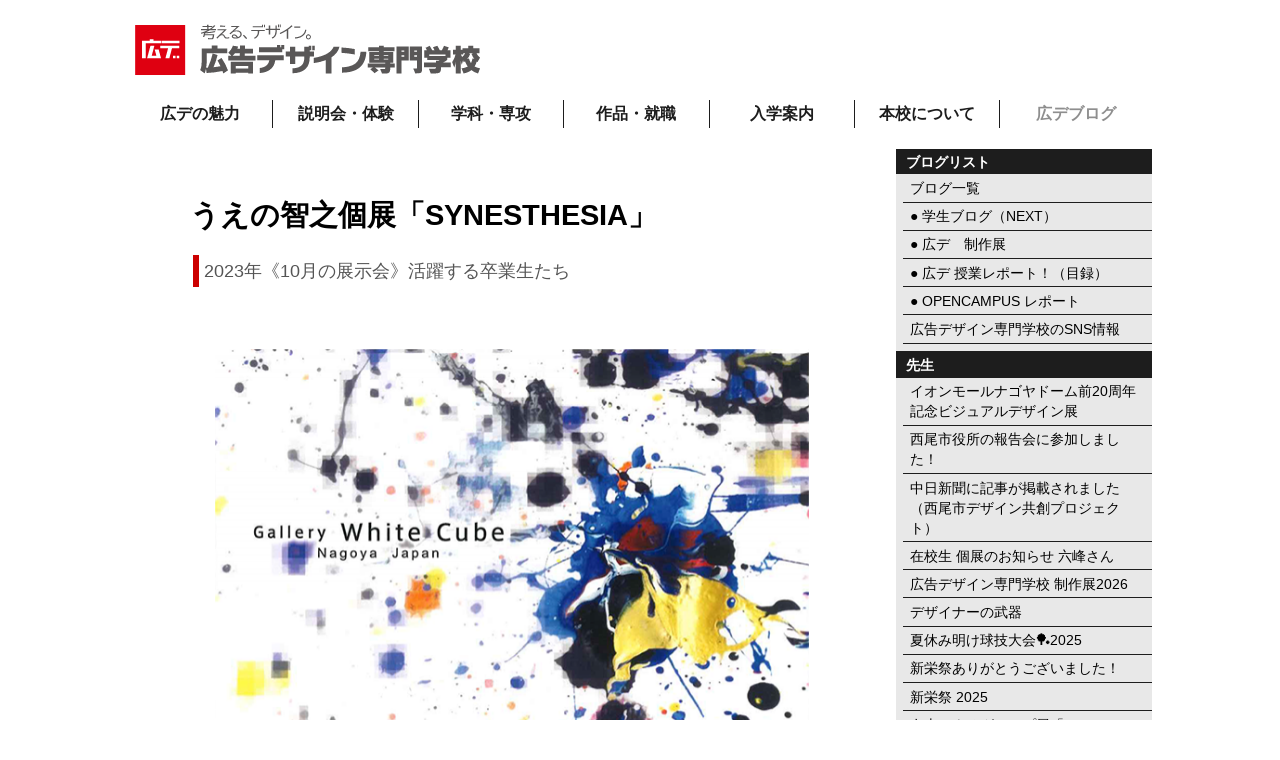

--- FILE ---
content_type: text/html; charset=UTF-8
request_url: https://www.kdps.ac.jp/blog/2023101216071469.html
body_size: 2404
content:
<!DOCTYPE HTML PUBLIC "-//W3C//DTD HTML 4.01 Transitional//EN" "http://www.w3.org/TR/html4/loose.dtd">
<html>
<head>
<meta http-equiv="Content-Type" content="text/html; charset=UTF-8">
<title>うえの智之個展「SYNESTHESIA」</title>
<meta name="robots" content="noodp">
<meta name='keyword' content=''>
<meta name='description' content=''>
<link rel="stylesheet" href="../css/common_style.css" type="text/css">
<link rel="stylesheet" href="../css/news_style.css" type="text/css">
<script language="JavaScript" src="../js/common_js.js"></script>
<!--HTML_maker_js-->
</head>
<body>
<div id="wrapper">
<div id="header"><!--goto_home--><a href="../index.html" class="logo">HOMEへ戻る</a><!--goto_home--></div>
<hr class="visit">
<div id="content">
<div id="menu"><noscript><a href="../other/site_map.html" class="logo">サイトマップ</a></noscript></div>
<hr class="visit">
<div id="submenu"></div>
<hr class="visit">
<!--本文ここから-->
<div id="main">
<div id="DivInfo">
<div class="corner">
<img src="../images/corner_70.gif">
</div>
<div class="category">
<img src="../images/category_70_40.gif">
</div>
<br class="end">
</div>
<div id="DivTitle">
<p class="date_r">2023/10/12</p>
<div id="DivTitleImg" class="gallery_non">
</div>
<div class="standard">
<h1>うえの智之個展「SYNESTHESIA」</h1>
<p class="read">2023年《10月の展示会》活躍する卒業生たち</p>
</div>
</div>
<div id="DivGallery">
<div class="gallery01">
<div>
<dl>
<dt>
<img src="./images/2023101216071469_0.png" alt="" title="">
</dt>
<dd>
</dd>
</dl>
</div>
</div>
</div>
<div id="DivText">
<div class="gallery_non">
</div>
<div class="standard">
<p class="hm_bodytext_l">本校卒業生で活躍中のうえの智之さんの個展が開催されます。<br>
<br>2023年10月19日（木）〜10月29日（日）<br>OPEN：13:00〜19:00<br>休廊日：10月23日（月）〜25日（水）<br>※最終日は17:00まで<br>
<br>会場：<a href="http://gwc-nagoya.jp/" target="_blank">Gallery White Cube</a>
<br>〒460-0002<br>名古屋市中区丸の内2-15-28ビッグベン丸の内４階<br class="end">
</p>
</div>
</div>
<p class="back_but_r"><a href="../">ホームへ</a>│<a href="#header">先頭へ</a>│<a href="javascript:history.back()">前へ戻る</a></p>
</div>
<!--本文ここまで-->
<hr class="visit">
<br class="end">
</div>
<div id="footer"></div>
</div>
</body>
</html>


--- FILE ---
content_type: text/css; charset=utf-8
request_url: https://www.kdps.ac.jp/css/common_style.css
body_size: 45743
content:
/*###################################*/
/*#		include						#*/
/*###################################*/
@charset "utf-8";
@import url("daas_style.css");
#main{
	-webkit-box-flex: 0;
-moz-box-flex: 0;
-webkit-flex: 0 0 auto;
-ms-flex: 0 0 auto;
flex: 0 0 auto;
	width: 75%;
}
#submenu{
}
/*###################################*/
/*#		coloring					#*/
/*###################################*/

#header > .container,
#content > .container,
#menuPC > .container,
#footer > .container,
#copyright > .container{
	max-width: 1024px;
	width: 100%;
}
table th{
	color: rgb(255, 255, 255);
	background-color: rgba(22, 22, 22, 1);
}

em{
	color: rgb(136, 198, 0);
}

a,
a[data-link]{
	color: rgb(0, 172, 207);
}

a[data-active],
a:hover,
a:active,
a:visited{
	color: rgb(0, 77, 153);
}

[data-device="pc"][data-design="panel"] > li > a{
	color: rgb(255, 255, 255);
	background-color: rgba(29, 29, 29, 1);
}
[data-device="pc"][data-design="box"] > li > a{
	color: rgb(255, 255, 255);
	background-color: rgba(29, 29, 29, 1);
}
[data-device="pc"][data-design="card"] > li > a{
	color: rgb(29, 29, 29);
	border-color: rgba(29, 29, 29, 1);
}
[data-device="pc"][data-design="line"] > li > a{
	color: rgb(29, 29, 29);
	border-color: rgb(29, 29, 29);
}
[data-device="pc"][data-design="clear"] > li > a{
	color: rgb(29, 29, 29);
}
#menu > [data-device="mobile"] > .icon{
	fill: rgba(29, 29, 29, 1);
}
#menu > [data-device="mobile"]> .widnow > .menu > li[data-selected] > a,
#menu > [data-device="mobile"]> .widnow > .menu > li > a:hover{
	color: rgb(255, 255, 255);
	background-color: rgba(29, 29, 29, 1);
}

#submenu{
	border-color: rgb(29, 29, 29);
	color: rgb(0, 0, 0);
	background-color: rgb(232, 232, 232);
}
#submenu .relationContents{
	color: rgb(255, 255, 255);
	background-color: rgb(29, 29, 29);
}
#submenu a,
#submenu a:hover,
#submenu a:visited{
	color: inherit;
}
#submenu .submenu li.category > dl{
	color: rgb(255, 255, 255);
	background-color: rgb(29, 29, 29);
}

#footer[data-size="full"]{
	border-color: rgb(29, 29, 29);
	background-color: rgb(232, 232, 232);
}
#footer[data-size="wrap"] > .container{
	border-color: rgb(29, 29, 29);
	color: rgb(0, 0, 0);
	background-color: rgb(232, 232, 232);
}
#copyright > .container{
	color: rgb(255, 255, 255);
}
#copyright[data-size="full"]{
	background-color: rgba(29, 29, 29, 1);
}
#copyright[data-size="wrap"] > .container{
	background-color: rgba(29, 29, 29, 1);
}


#DivTitle .read{
	border-color: rgb(22, 22, 22);
	color: rgb(22, 22, 22);
}

#DivSubtitle h2{
	border-color: rgb(22, 22, 22);
}

#DivSubtitle h3{
	border-color: rgb(29, 29, 29);
}

#DivSubtitle h4{
	border-color: rgb(222, 222, 205);
}

#DivSubtitle h5{
	color: rgb(255, 255, 255);
	background-color: rgb(29, 29, 29);
}

#DivSubtitle h6{
	color: rgb(0, 0, 0);
	background-color: rgb(222, 222, 205);
}

#DivButton > a,
#DivButton > a:hover,
#DivButton > a:visited{
	color: rgb(0, 0, 0);
	background-color: rgba(215, 215, 215, 1);
}
#DivButton > a::after{
	background-image: url([data-uri]);
}
#DivButton > a[data-priority="point"],
#DivButton > a[data-priority="point"]:hover,
#DivButton > a[data-priority="point"]:visited{
	color: rgb(0, 0, 0);
	background-color: rgba(215, 215, 215, 1);
}
#DivButton > a[data-priority="point"]::after{
	background-image: url([data-uri]);
}
#DivButton > a[data-priority="sub"],
#DivButton > a[data-priority="sub"]:hover,
#DivButton > a[data-priority="sub"]:visited{
	color: rgb(0, 0, 0);
	background-color: rgba(222, 222, 205, 1);
}
#DivButton > a[data-priority="sub"]::after{
	background-image: url([data-uri]);
}
#DivButton > a[data-priority="main"],
#DivButton > a[data-priority="main"]:hover,
#DivButton > a[data-priority="main"]:visited{
	color: rgb(255, 255, 255);
	background-color: rgba(29, 29, 29, 1);
}
#DivButton > a[data-priority="main"]::after{
	background-image: url([data-uri]);
}
#DivButton > a[data-priority="accent"],
#DivButton > a[data-priority="accent"]:hover,
#DivButton > a[data-priority="accent"]:visited{
	color: rgb(255, 255, 255);
	background-color: rgba(177, 147, 0, 1);
}
#DivButton > a[data-priority="accent"]::after{
	background-image: url([data-uri]);
}

[data-module="News"][data-layout="topics"] .item > .container > .section > .image-section > .phrase > .title,
[data-module="Topics"] > .container > .image-section > .phrase > .title{
	color: rgb(177, 147, 0);
}
[data-module="News"][data-layout="topics"] .item > .container > .section > .text-section > .phrase > .title,
[data-module="Topics"] > .container > .text-section > .phrase > .title{
	color: rgb(177, 147, 0);
}
[data-module="News"][data-layout="topics"] .item[data-design="panel"] > .container > .event,
[data-module="News"][data-layout="topics"] .item[data-design="panel"] > .container > .section > .text-section,
[data-module="Topics"][data-design="panel"] > .container > .text-section{
	background-color: rgba(222, 222, 205, 1);
}
[data-module="News"][data-layout="topics"] .item[data-design="panel"] > .container > .info,
[data-module="News"][data-layout="topics"] .item[data-design="panel"] > .container > .section > .text-section > .phrase > .info,
[data-module="News"][data-layout="topics"] .item[data-design="panel"] > .container > .section > .text-section > .phrase > .title,
[data-module="Topics"][data-design="panel"] > .container > .text-section > .phrase > .title{
	color: rgb(255, 255, 255);
	background-color: rgba(29, 29, 29, 1);
}

[data-module="News"][data-layout="topics"] .item[data-design="box"] > .container,
[data-module="Topics"][data-design="box"] > .container{
	background-color: rgba(222, 222, 205, 1);
}
[data-module="News"][data-layout="topics"] .item[data-design="box"] > .container > .info{
	color: rgba(0, 0, 0, 1);
}
[data-module="News"][data-layout="topics"] .item[data-design="box"] > .container > .section > .text-section:only-child > .phrase,
[data-module="Topics"][data-design="box"] > .container > .text-section:only-child > .phrase{
	background-color: rgba(29, 29, 29, 1);
}
[data-module="News"][data-layout="topics"] .item[data-design="box"] > .container > .section > .text-section:only-child > .phrase > .info,
[data-module="News"][data-layout="topics"] .item[data-design="box"] > .container > .section > .text-section:only-child > .phrase > .title,
[data-module="News"][data-layout="topics"] .item[data-design="box"] > .container > .section > .text-section:only-child > .phrase > .text,
[data-module="Topics"][data-design="box"] > .container > .text-section:only-child > .phrase > .title,
[data-module="Topics"][data-design="box"] > .container > .text-section:only-child > .phrase > .text{
	color: rgb(255, 255, 255);
}
[data-module="News"][data-layout="topics"] .item[data-design="line"],
[data-module="Topics"][data-design="line"]{
	border-color: rgb(177, 147, 0);
}

[data-module="News"][data-layout="topics"] .item[data-border-style="solid-wide-radius"][data-border-color="Gray"]::after,
[data-module="News"][data-layout="topics"] .item[data-border-style="solid-wide"][data-border-color="Gray"]::after,
[data-module="News"][data-layout="topics"] .item[data-border-style="solid-medium-radius"][data-border-color="Gray"]::after,
[data-module="News"][data-layout="topics"] .item[data-border-style="solid-medium"][data-border-color="Gray"]::after,
[data-module="News"][data-layout="topics"] .item[data-border-style="solid-short-radius"][data-border-color="Gray"]::after,
[data-module="News"][data-layout="topics"] .item[data-border-style="solid-short"][data-border-color="Gray"]::after{
	background-color: #AAA;
}



[data-module="Heading"][data-design="main"]{
	color: rgb(255, 255, 255);
	background-color: rgba(29, 29, 29, 1);
}
[data-module="Heading"][data-design="sub"]{
	color: rgb(177, 147, 0);
	background-color: rgba(222, 222, 205, 1);
}
[data-module="Heading"][data-design="accent"]{
	color: rgb(255, 255, 255);
	background-color: rgba(177, 147, 0, 1);
}
[data-module="Heading"][data-design="main-line"]{
	color: rgb(29, 29, 29);
	border-color: rgb(29, 29, 29);
}
[data-module="Heading"][data-design="accent-line"]{
	color: rgb(177, 147, 0);
	border-color: rgb(177, 147, 0);
}


[data-module="News"][data-layout="list"][data-design="sub"]{
	color: rgb(0, 0, 0);
	background-color: rgba(222, 222, 205, 1);
}

[data-module="News"][data-layout="list"][data-design="sub-main"]{
	color: rgb(29, 29, 29);
	background-color: rgba(222, 222, 205, 1);
}
[data-module="News"][data-layout="list"][data-design="sub-accent"]{
	color: rgb(177, 147, 0);
	background-color: rgba(222, 222, 205, 1);
}
[data-module="News"][data-layout="list"][data-design="none"]{
	color: inherit;
	background-color: transparent;
}
[data-module="News"][data-layout="list"][data-design="none-main"]{
	color: rgb(29, 29, 29);
	background-color: transparent;
}
[data-module="News"][data-layout="list"][data-design="none-accent"]{
	color: rgb(177, 147, 0);
	background-color: transparent;
}

[data-module="News"][data-layout="banner"] > .container > [data-flex-size] > .item,
[data-module="Banner"]{
	color: rgb(0, 0, 0);
	background-color: rgba(215, 215, 215, 1);
}
[data-module="News"][data-layout="banner"] > .container > [data-flex-size] > .item > .container::after,
[data-module="Banner"] > .container::after{
	background-image: url([data-uri]);
}
[data-module="News"][data-layout="banner"][data-design="point"] > .container > [data-flex-size] > .item,
[data-module="Banner"][data-priority="point"]{
	color: rgb(0, 0, 0);
	background-color: rgba(215, 215, 215, 1);
}
[data-module="News"][data-layout="banner"][data-design="point"] > .container > [data-flex-size] > .item > .container::after,
[data-module="Banner"][data-priority="point"] > .container::after{
	background-image: url([data-uri]);
}
[data-module="News"][data-layout="banner"][data-design="sub"] > .container > [data-flex-size] > .item,
[data-module="Banner"][data-priority="sub"]{
	color: rgb(0, 0, 0);
	background-color: rgba(222, 222, 205, 1);
}
[data-module="News"][data-layout="banner"][data-design="sub"]  > .container > [data-flex-size] > .item> .container::after,
[data-module="Banner"][data-priority="sub"] > .container::after{
	background-image: url([data-uri]);
}
[data-module="News"][data-layout="banner"][data-design="main"] > .container > [data-flex-size] > .item,
[data-module="Banner"][data-priority="main"]{
	color: rgb(255, 255, 255);
	background-color: rgba(29, 29, 29, 1);
}
[data-module="News"][data-layout="banner"][data-design="main"] > .container > [data-flex-size] > .item > .container::after,
[data-module="Banner"][data-priority="main"] > .container::after{
	background-image: url([data-uri]);
}
[data-module="News"][data-layout="banner"][data-design="accent"] > .container > [data-flex-size] > .item,
[data-module="Banner"][data-priority="accent"]{
	color: rgb(255, 255, 255);
	background-color: rgba(177, 147, 0, 1);
}
[data-module="News"][data-layout="banner"][data-design="accent"] > .container > [data-flex-size] > .item > .container::after,
[data-module="Banner"][data-priority="accent"] > .container::after{
	background-image: url([data-uri]);
}
@media print{
	body{
		font-size: 0.73809523809524em;
		margin-left: auto;
		margin-right: auto;
		max-width: 1024px;
	}
}
[data-module="News"][data-layout="topics"] > .container[data-border-style^="solid-"][data-border-color="Black"] > [data-flex-size]::after{
	background-color: #000000;
}
[data-module="News"][data-layout="topics"] > .container[data-border-style^="solid-"][data-border-color="Monotone-10"] > [data-flex-size]::after{
	background-color: #191919;
}
[data-module="News"][data-layout="topics"] > .container[data-border-style^="solid-"][data-border-color="Monotone-20"] > [data-flex-size]::after{
	background-color: #333333;
}
[data-module="News"][data-layout="topics"] > .container[data-border-style^="solid-"][data-border-color="Monotone-30"] > [data-flex-size]::after{
	background-color: #4c4c4c;
}
[data-module="News"][data-layout="topics"] > .container[data-border-style^="solid-"][data-border-color="Monotone-40"] > [data-flex-size]::after{
	background-color: #666666;
}
[data-module="News"][data-layout="topics"] > .container[data-border-style^="solid-"][data-border-color="Monotone-50"] > [data-flex-size]::after{
	background-color: #7f7f7f;
}
[data-module="News"][data-layout="topics"] > .container[data-border-style^="solid-"][data-border-color="Monotone-60"] > [data-flex-size]::after{
	background-color: #999999;
}
[data-module="News"][data-layout="topics"] > .container[data-border-style^="solid-"][data-border-color="Monotone-70"] > [data-flex-size]::after{
	background-color: #b2b2b2;
}
[data-module="News"][data-layout="topics"] > .container[data-border-style^="solid-"][data-border-color="Monotone-80"] > [data-flex-size]::after{
	background-color: #cccccc;
}
[data-module="News"][data-layout="topics"] > .container[data-border-style^="solid-"][data-border-color="Monotone-90"] > [data-flex-size]::after{
	background-color: #e5e5e5;
}
[data-module="News"][data-layout="topics"] > .container[data-border-style^="solid-"][data-border-color="White"] > [data-flex-size]::after{
	background-color: #FFFFFF;
}
[data-module="News"][data-layout="topics"] > .container[data-border-style^="solid-"][data-border-color="Main"] > [data-flex-size]::after{
	background-color: #1d1d1d;
}
[data-module="News"][data-layout="topics"] > .container[data-border-style^="solid-"][data-border-color="Sub"] > [data-flex-size]::after{
	background-color: #dedecd;
}
[data-module="News"][data-layout="topics"] > .container[data-border-style^="solid-"][data-border-color="Accent"] > [data-flex-size]::after{
	background-color: #b19300;
}
[data-module="News"][data-layout="topics"] > .container[data-border-style^="solid-"][data-border-color="Point"] > [data-flex-size]::after{
	background-color: #d7d7d7;
}
[data-module="News"][data-layout="topics"] > .container[data-border-style^="solid-"][data-border-color="Link"] > [data-flex-size]::after{
	background-color: #00accf;
}
[data-module="News"][data-layout="topics"] > .container[data-border-style^="solid-"][data-border-color="Active"] > [data-flex-size]::after{
	background-color: #004d99;
}
[data-module="News"][data-layout="topics"] > .container[data-border-style^="solid-"][data-border-color="Emphasis"] > [data-flex-size]::after{
	background-color: #88c600;
}
[data-module="News"][data-layout="topics"] > .container[data-border-style="dashed-1-10-5"] > [data-flex-size]::after{
	background-image: url("data:image/svg+xml;charset=UTF-8,%3Csvg%20xmlns%3D%22http%3A%2F%2Fwww.w3.org%2F2000%2Fsvg%22%20width%3D%2215%22%20height%3D%221%22%20viewBox%3D%220%200%2015%201%22%3E%3Crect%20width%3D%2210%22%20height%3D%221%22%20fill%3D%22%23000000%22%2F%3E%3C%2Fsvg%3E");
}
[data-module="News"][data-layout="topics"] > .container[data-border-style="dashed-1-10-5"][data-border-color="Black"] > [data-flex-size]::after{
	background-image: url("data:image/svg+xml;charset=UTF-8,%3Csvg%20xmlns%3D%22http%3A%2F%2Fwww.w3.org%2F2000%2Fsvg%22%20width%3D%2215%22%20height%3D%221%22%20viewBox%3D%220%200%2015%201%22%3E%3Crect%20width%3D%2210%22%20height%3D%221%22%20fill%3D%22%23000000%22%2F%3E%3C%2Fsvg%3E");
}
[data-module="News"][data-layout="topics"] > .container[data-border-style="dashed-1-10-5"][data-border-color="Monotone-10"] > [data-flex-size]::after{
	background-image: url("data:image/svg+xml;charset=UTF-8,%3Csvg%20xmlns%3D%22http%3A%2F%2Fwww.w3.org%2F2000%2Fsvg%22%20width%3D%2215%22%20height%3D%221%22%20viewBox%3D%220%200%2015%201%22%3E%3Crect%20width%3D%2210%22%20height%3D%221%22%20fill%3D%22%23191919%22%2F%3E%3C%2Fsvg%3E");
}
[data-module="News"][data-layout="topics"] > .container[data-border-style="dashed-1-10-5"][data-border-color="Monotone-20"] > [data-flex-size]::after{
	background-image: url("data:image/svg+xml;charset=UTF-8,%3Csvg%20xmlns%3D%22http%3A%2F%2Fwww.w3.org%2F2000%2Fsvg%22%20width%3D%2215%22%20height%3D%221%22%20viewBox%3D%220%200%2015%201%22%3E%3Crect%20width%3D%2210%22%20height%3D%221%22%20fill%3D%22%23333333%22%2F%3E%3C%2Fsvg%3E");
}
[data-module="News"][data-layout="topics"] > .container[data-border-style="dashed-1-10-5"][data-border-color="Monotone-30"] > [data-flex-size]::after{
	background-image: url("data:image/svg+xml;charset=UTF-8,%3Csvg%20xmlns%3D%22http%3A%2F%2Fwww.w3.org%2F2000%2Fsvg%22%20width%3D%2215%22%20height%3D%221%22%20viewBox%3D%220%200%2015%201%22%3E%3Crect%20width%3D%2210%22%20height%3D%221%22%20fill%3D%22%234c4c4c%22%2F%3E%3C%2Fsvg%3E");
}
[data-module="News"][data-layout="topics"] > .container[data-border-style="dashed-1-10-5"][data-border-color="Monotone-40"] > [data-flex-size]::after{
	background-image: url("data:image/svg+xml;charset=UTF-8,%3Csvg%20xmlns%3D%22http%3A%2F%2Fwww.w3.org%2F2000%2Fsvg%22%20width%3D%2215%22%20height%3D%221%22%20viewBox%3D%220%200%2015%201%22%3E%3Crect%20width%3D%2210%22%20height%3D%221%22%20fill%3D%22%23666666%22%2F%3E%3C%2Fsvg%3E");
}
[data-module="News"][data-layout="topics"] > .container[data-border-style="dashed-1-10-5"][data-border-color="Monotone-50"] > [data-flex-size]::after{
	background-image: url("data:image/svg+xml;charset=UTF-8,%3Csvg%20xmlns%3D%22http%3A%2F%2Fwww.w3.org%2F2000%2Fsvg%22%20width%3D%2215%22%20height%3D%221%22%20viewBox%3D%220%200%2015%201%22%3E%3Crect%20width%3D%2210%22%20height%3D%221%22%20fill%3D%22%237f7f7f%22%2F%3E%3C%2Fsvg%3E");
}
[data-module="News"][data-layout="topics"] > .container[data-border-style="dashed-1-10-5"][data-border-color="Monotone-60"] > [data-flex-size]::after{
	background-image: url("data:image/svg+xml;charset=UTF-8,%3Csvg%20xmlns%3D%22http%3A%2F%2Fwww.w3.org%2F2000%2Fsvg%22%20width%3D%2215%22%20height%3D%221%22%20viewBox%3D%220%200%2015%201%22%3E%3Crect%20width%3D%2210%22%20height%3D%221%22%20fill%3D%22%23999999%22%2F%3E%3C%2Fsvg%3E");
}
[data-module="News"][data-layout="topics"] > .container[data-border-style="dashed-1-10-5"][data-border-color="Monotone-70"] > [data-flex-size]::after{
	background-image: url("data:image/svg+xml;charset=UTF-8,%3Csvg%20xmlns%3D%22http%3A%2F%2Fwww.w3.org%2F2000%2Fsvg%22%20width%3D%2215%22%20height%3D%221%22%20viewBox%3D%220%200%2015%201%22%3E%3Crect%20width%3D%2210%22%20height%3D%221%22%20fill%3D%22%23b2b2b2%22%2F%3E%3C%2Fsvg%3E");
}
[data-module="News"][data-layout="topics"] > .container[data-border-style="dashed-1-10-5"][data-border-color="Monotone-80"] > [data-flex-size]::after{
	background-image: url("data:image/svg+xml;charset=UTF-8,%3Csvg%20xmlns%3D%22http%3A%2F%2Fwww.w3.org%2F2000%2Fsvg%22%20width%3D%2215%22%20height%3D%221%22%20viewBox%3D%220%200%2015%201%22%3E%3Crect%20width%3D%2210%22%20height%3D%221%22%20fill%3D%22%23cccccc%22%2F%3E%3C%2Fsvg%3E");
}
[data-module="News"][data-layout="topics"] > .container[data-border-style="dashed-1-10-5"][data-border-color="Monotone-90"] > [data-flex-size]::after{
	background-image: url("data:image/svg+xml;charset=UTF-8,%3Csvg%20xmlns%3D%22http%3A%2F%2Fwww.w3.org%2F2000%2Fsvg%22%20width%3D%2215%22%20height%3D%221%22%20viewBox%3D%220%200%2015%201%22%3E%3Crect%20width%3D%2210%22%20height%3D%221%22%20fill%3D%22%23e5e5e5%22%2F%3E%3C%2Fsvg%3E");
}
[data-module="News"][data-layout="topics"] > .container[data-border-style="dashed-1-10-5"][data-border-color="White"] > [data-flex-size]::after{
	background-image: url("data:image/svg+xml;charset=UTF-8,%3Csvg%20xmlns%3D%22http%3A%2F%2Fwww.w3.org%2F2000%2Fsvg%22%20width%3D%2215%22%20height%3D%221%22%20viewBox%3D%220%200%2015%201%22%3E%3Crect%20width%3D%2210%22%20height%3D%221%22%20fill%3D%22%23FFFFFF%22%2F%3E%3C%2Fsvg%3E");
}
[data-module="News"][data-layout="topics"] > .container[data-border-style="dashed-1-10-5"][data-border-color="Main"] > [data-flex-size]::after{
	background-image: url("data:image/svg+xml;charset=UTF-8,%3Csvg%20xmlns%3D%22http%3A%2F%2Fwww.w3.org%2F2000%2Fsvg%22%20width%3D%2215%22%20height%3D%221%22%20viewBox%3D%220%200%2015%201%22%3E%3Crect%20width%3D%2210%22%20height%3D%221%22%20fill%3D%22%231d1d1d%22%2F%3E%3C%2Fsvg%3E");
}
[data-module="News"][data-layout="topics"] > .container[data-border-style="dashed-1-10-5"][data-border-color="Sub"] > [data-flex-size]::after{
	background-image: url("data:image/svg+xml;charset=UTF-8,%3Csvg%20xmlns%3D%22http%3A%2F%2Fwww.w3.org%2F2000%2Fsvg%22%20width%3D%2215%22%20height%3D%221%22%20viewBox%3D%220%200%2015%201%22%3E%3Crect%20width%3D%2210%22%20height%3D%221%22%20fill%3D%22%23dedecd%22%2F%3E%3C%2Fsvg%3E");
}
[data-module="News"][data-layout="topics"] > .container[data-border-style="dashed-1-10-5"][data-border-color="Accent"] > [data-flex-size]::after{
	background-image: url("data:image/svg+xml;charset=UTF-8,%3Csvg%20xmlns%3D%22http%3A%2F%2Fwww.w3.org%2F2000%2Fsvg%22%20width%3D%2215%22%20height%3D%221%22%20viewBox%3D%220%200%2015%201%22%3E%3Crect%20width%3D%2210%22%20height%3D%221%22%20fill%3D%22%23b19300%22%2F%3E%3C%2Fsvg%3E");
}
[data-module="News"][data-layout="topics"] > .container[data-border-style="dashed-1-10-5"][data-border-color="Point"] > [data-flex-size]::after{
	background-image: url("data:image/svg+xml;charset=UTF-8,%3Csvg%20xmlns%3D%22http%3A%2F%2Fwww.w3.org%2F2000%2Fsvg%22%20width%3D%2215%22%20height%3D%221%22%20viewBox%3D%220%200%2015%201%22%3E%3Crect%20width%3D%2210%22%20height%3D%221%22%20fill%3D%22%23d7d7d7%22%2F%3E%3C%2Fsvg%3E");
}
[data-module="News"][data-layout="topics"] > .container[data-border-style="dashed-1-10-5"][data-border-color="Link"] > [data-flex-size]::after{
	background-image: url("data:image/svg+xml;charset=UTF-8,%3Csvg%20xmlns%3D%22http%3A%2F%2Fwww.w3.org%2F2000%2Fsvg%22%20width%3D%2215%22%20height%3D%221%22%20viewBox%3D%220%200%2015%201%22%3E%3Crect%20width%3D%2210%22%20height%3D%221%22%20fill%3D%22%2300accf%22%2F%3E%3C%2Fsvg%3E");
}
[data-module="News"][data-layout="topics"] > .container[data-border-style="dashed-1-10-5"][data-border-color="Active"] > [data-flex-size]::after{
	background-image: url("data:image/svg+xml;charset=UTF-8,%3Csvg%20xmlns%3D%22http%3A%2F%2Fwww.w3.org%2F2000%2Fsvg%22%20width%3D%2215%22%20height%3D%221%22%20viewBox%3D%220%200%2015%201%22%3E%3Crect%20width%3D%2210%22%20height%3D%221%22%20fill%3D%22%23004d99%22%2F%3E%3C%2Fsvg%3E");
}
[data-module="News"][data-layout="topics"] > .container[data-border-style="dashed-1-10-5"][data-border-color="Emphasis"] > [data-flex-size]::after{
	background-image: url("data:image/svg+xml;charset=UTF-8,%3Csvg%20xmlns%3D%22http%3A%2F%2Fwww.w3.org%2F2000%2Fsvg%22%20width%3D%2215%22%20height%3D%221%22%20viewBox%3D%220%200%2015%201%22%3E%3Crect%20width%3D%2210%22%20height%3D%221%22%20fill%3D%22%2388c600%22%2F%3E%3C%2Fsvg%3E");
}
[data-module="News"][data-layout="topics"] > .container[data-border-style="dotted-radius-2-3"] > [data-flex-size]::after{
	background-image: url("data:image/svg+xml;charset=UTF-8,%3Csvg%20xmlns%3D%22http%3A%2F%2Fwww.w3.org%2F2000%2Fsvg%22%20width%3D%225%22%20height%3D%222%22%20viewBox%3D%220%200%205%202%22%3E%3Ccircle%20cx%3D%221%22%20cy%3D%221%22%20r%3D%221%22%20fill%3D%22%23231815%22%2F%3E%3C%2Fsvg%3E");
}
[data-module="News"][data-layout="topics"] > .container[data-border-style="dotted-radius-2-3"][data-border-color="Black"] > [data-flex-size]::after{
	background-image: url("data:image/svg+xml;charset=UTF-8,%3Csvg%20xmlns%3D%22http%3A%2F%2Fwww.w3.org%2F2000%2Fsvg%22%20width%3D%225%22%20height%3D%222%22%20viewBox%3D%220%200%205%202%22%3E%3Ccircle%20cx%3D%221%22%20cy%3D%221%22%20r%3D%221%22%20fill%3D%22%23000000%22%2F%3E%3C%2Fsvg%3E");
}
[data-module="News"][data-layout="topics"] > .container[data-border-style="dotted-radius-2-3"][data-border-color="Monotone-10"] > [data-flex-size]::after{
	background-image: url("data:image/svg+xml;charset=UTF-8,%3Csvg%20xmlns%3D%22http%3A%2F%2Fwww.w3.org%2F2000%2Fsvg%22%20width%3D%225%22%20height%3D%222%22%20viewBox%3D%220%200%205%202%22%3E%3Ccircle%20cx%3D%221%22%20cy%3D%221%22%20r%3D%221%22%20fill%3D%22%23191919%22%2F%3E%3C%2Fsvg%3E");
}
[data-module="News"][data-layout="topics"] > .container[data-border-style="dotted-radius-2-3"][data-border-color="Monotone-20"] > [data-flex-size]::after{
	background-image: url("data:image/svg+xml;charset=UTF-8,%3Csvg%20xmlns%3D%22http%3A%2F%2Fwww.w3.org%2F2000%2Fsvg%22%20width%3D%225%22%20height%3D%222%22%20viewBox%3D%220%200%205%202%22%3E%3Ccircle%20cx%3D%221%22%20cy%3D%221%22%20r%3D%221%22%20fill%3D%22%23333333%22%2F%3E%3C%2Fsvg%3E");
}
[data-module="News"][data-layout="topics"] > .container[data-border-style="dotted-radius-2-3"][data-border-color="Monotone-30"] > [data-flex-size]::after{
	background-image: url("data:image/svg+xml;charset=UTF-8,%3Csvg%20xmlns%3D%22http%3A%2F%2Fwww.w3.org%2F2000%2Fsvg%22%20width%3D%225%22%20height%3D%222%22%20viewBox%3D%220%200%205%202%22%3E%3Ccircle%20cx%3D%221%22%20cy%3D%221%22%20r%3D%221%22%20fill%3D%22%234c4c4c%22%2F%3E%3C%2Fsvg%3E");
}
[data-module="News"][data-layout="topics"] > .container[data-border-style="dotted-radius-2-3"][data-border-color="Monotone-40"] > [data-flex-size]::after{
	background-image: url("data:image/svg+xml;charset=UTF-8,%3Csvg%20xmlns%3D%22http%3A%2F%2Fwww.w3.org%2F2000%2Fsvg%22%20width%3D%225%22%20height%3D%222%22%20viewBox%3D%220%200%205%202%22%3E%3Ccircle%20cx%3D%221%22%20cy%3D%221%22%20r%3D%221%22%20fill%3D%22%23666666%22%2F%3E%3C%2Fsvg%3E");
}
[data-module="News"][data-layout="topics"] > .container[data-border-style="dotted-radius-2-3"][data-border-color="Monotone-50"] > [data-flex-size]::after{
	background-image: url("data:image/svg+xml;charset=UTF-8,%3Csvg%20xmlns%3D%22http%3A%2F%2Fwww.w3.org%2F2000%2Fsvg%22%20width%3D%225%22%20height%3D%222%22%20viewBox%3D%220%200%205%202%22%3E%3Ccircle%20cx%3D%221%22%20cy%3D%221%22%20r%3D%221%22%20fill%3D%22%237f7f7f%22%2F%3E%3C%2Fsvg%3E");
}
[data-module="News"][data-layout="topics"] > .container[data-border-style="dotted-radius-2-3"][data-border-color="Monotone-60"] > [data-flex-size]::after{
	background-image: url("data:image/svg+xml;charset=UTF-8,%3Csvg%20xmlns%3D%22http%3A%2F%2Fwww.w3.org%2F2000%2Fsvg%22%20width%3D%225%22%20height%3D%222%22%20viewBox%3D%220%200%205%202%22%3E%3Ccircle%20cx%3D%221%22%20cy%3D%221%22%20r%3D%221%22%20fill%3D%22%23999999%22%2F%3E%3C%2Fsvg%3E");
}
[data-module="News"][data-layout="topics"] > .container[data-border-style="dotted-radius-2-3"][data-border-color="Monotone-70"] > [data-flex-size]::after{
	background-image: url("data:image/svg+xml;charset=UTF-8,%3Csvg%20xmlns%3D%22http%3A%2F%2Fwww.w3.org%2F2000%2Fsvg%22%20width%3D%225%22%20height%3D%222%22%20viewBox%3D%220%200%205%202%22%3E%3Ccircle%20cx%3D%221%22%20cy%3D%221%22%20r%3D%221%22%20fill%3D%22%23b2b2b2%22%2F%3E%3C%2Fsvg%3E");
}
[data-module="News"][data-layout="topics"] > .container[data-border-style="dotted-radius-2-3"][data-border-color="Monotone-80"] > [data-flex-size]::after{
	background-image: url("data:image/svg+xml;charset=UTF-8,%3Csvg%20xmlns%3D%22http%3A%2F%2Fwww.w3.org%2F2000%2Fsvg%22%20width%3D%225%22%20height%3D%222%22%20viewBox%3D%220%200%205%202%22%3E%3Ccircle%20cx%3D%221%22%20cy%3D%221%22%20r%3D%221%22%20fill%3D%22%23cccccc%22%2F%3E%3C%2Fsvg%3E");
}
[data-module="News"][data-layout="topics"] > .container[data-border-style="dotted-radius-2-3"][data-border-color="Monotone-90"] > [data-flex-size]::after{
	background-image: url("data:image/svg+xml;charset=UTF-8,%3Csvg%20xmlns%3D%22http%3A%2F%2Fwww.w3.org%2F2000%2Fsvg%22%20width%3D%225%22%20height%3D%222%22%20viewBox%3D%220%200%205%202%22%3E%3Ccircle%20cx%3D%221%22%20cy%3D%221%22%20r%3D%221%22%20fill%3D%22%23e5e5e5%22%2F%3E%3C%2Fsvg%3E");
}
[data-module="News"][data-layout="topics"] > .container[data-border-style="dotted-radius-2-3"][data-border-color="White"] > [data-flex-size]::after{
	background-image: url("data:image/svg+xml;charset=UTF-8,%3Csvg%20xmlns%3D%22http%3A%2F%2Fwww.w3.org%2F2000%2Fsvg%22%20width%3D%225%22%20height%3D%222%22%20viewBox%3D%220%200%205%202%22%3E%3Ccircle%20cx%3D%221%22%20cy%3D%221%22%20r%3D%221%22%20fill%3D%22%23FFFFFF%22%2F%3E%3C%2Fsvg%3E");
}
[data-module="News"][data-layout="topics"] > .container[data-border-style="dotted-radius-2-3"][data-border-color="Main"] > [data-flex-size]::after{
	background-image: url("data:image/svg+xml;charset=UTF-8,%3Csvg%20xmlns%3D%22http%3A%2F%2Fwww.w3.org%2F2000%2Fsvg%22%20width%3D%225%22%20height%3D%222%22%20viewBox%3D%220%200%205%202%22%3E%3Ccircle%20cx%3D%221%22%20cy%3D%221%22%20r%3D%221%22%20fill%3D%22%231d1d1d%22%2F%3E%3C%2Fsvg%3E");
}
[data-module="News"][data-layout="topics"] > .container[data-border-style="dotted-radius-2-3"][data-border-color="Sub"] > [data-flex-size]::after{
	background-image: url("data:image/svg+xml;charset=UTF-8,%3Csvg%20xmlns%3D%22http%3A%2F%2Fwww.w3.org%2F2000%2Fsvg%22%20width%3D%225%22%20height%3D%222%22%20viewBox%3D%220%200%205%202%22%3E%3Ccircle%20cx%3D%221%22%20cy%3D%221%22%20r%3D%221%22%20fill%3D%22%23dedecd%22%2F%3E%3C%2Fsvg%3E");
}
[data-module="News"][data-layout="topics"] > .container[data-border-style="dotted-radius-2-3"][data-border-color="Accent"] > [data-flex-size]::after{
	background-image: url("data:image/svg+xml;charset=UTF-8,%3Csvg%20xmlns%3D%22http%3A%2F%2Fwww.w3.org%2F2000%2Fsvg%22%20width%3D%225%22%20height%3D%222%22%20viewBox%3D%220%200%205%202%22%3E%3Ccircle%20cx%3D%221%22%20cy%3D%221%22%20r%3D%221%22%20fill%3D%22%23b19300%22%2F%3E%3C%2Fsvg%3E");
}
[data-module="News"][data-layout="topics"] > .container[data-border-style="dotted-radius-2-3"][data-border-color="Point"] > [data-flex-size]::after{
	background-image: url("data:image/svg+xml;charset=UTF-8,%3Csvg%20xmlns%3D%22http%3A%2F%2Fwww.w3.org%2F2000%2Fsvg%22%20width%3D%225%22%20height%3D%222%22%20viewBox%3D%220%200%205%202%22%3E%3Ccircle%20cx%3D%221%22%20cy%3D%221%22%20r%3D%221%22%20fill%3D%22%23d7d7d7%22%2F%3E%3C%2Fsvg%3E");
}
[data-module="News"][data-layout="topics"] > .container[data-border-style="dotted-radius-2-3"][data-border-color="Link"] > [data-flex-size]::after{
	background-image: url("data:image/svg+xml;charset=UTF-8,%3Csvg%20xmlns%3D%22http%3A%2F%2Fwww.w3.org%2F2000%2Fsvg%22%20width%3D%225%22%20height%3D%222%22%20viewBox%3D%220%200%205%202%22%3E%3Ccircle%20cx%3D%221%22%20cy%3D%221%22%20r%3D%221%22%20fill%3D%22%2300accf%22%2F%3E%3C%2Fsvg%3E");
}
[data-module="News"][data-layout="topics"] > .container[data-border-style="dotted-radius-2-3"][data-border-color="Active"] > [data-flex-size]::after{
	background-image: url("data:image/svg+xml;charset=UTF-8,%3Csvg%20xmlns%3D%22http%3A%2F%2Fwww.w3.org%2F2000%2Fsvg%22%20width%3D%225%22%20height%3D%222%22%20viewBox%3D%220%200%205%202%22%3E%3Ccircle%20cx%3D%221%22%20cy%3D%221%22%20r%3D%221%22%20fill%3D%22%23004d99%22%2F%3E%3C%2Fsvg%3E");
}
[data-module="News"][data-layout="topics"] > .container[data-border-style="dotted-radius-2-3"][data-border-color="Emphasis"] > [data-flex-size]::after{
	background-image: url("data:image/svg+xml;charset=UTF-8,%3Csvg%20xmlns%3D%22http%3A%2F%2Fwww.w3.org%2F2000%2Fsvg%22%20width%3D%225%22%20height%3D%222%22%20viewBox%3D%220%200%205%202%22%3E%3Ccircle%20cx%3D%221%22%20cy%3D%221%22%20r%3D%221%22%20fill%3D%22%2388c600%22%2F%3E%3C%2Fsvg%3E");
}
[data-module="News"][data-layout="topics"] > .container[data-border-style="dotted-radius-5-7"] > [data-flex-size]::after{
	background-image: url("data:image/svg+xml;charset=UTF-8,%3Csvg%20xmlns%3D%22http%3A%2F%2Fwww.w3.org%2F2000%2Fsvg%22%20width%3D%2212%22%20height%3D%225%22%20viewBox%3D%220%200%2012%205%22%3E%3Ccircle%20cx%3D%222.5%22%20cy%3D%222.5%22%20r%3D%222.5%22%20fill%3D%22%23231815%22%2F%3E%3C%2Fsvg%3E");
}
[data-module="News"][data-layout="topics"] > .container[data-border-style="dotted-radius-5-7"][data-border-color="Black"] > [data-flex-size]::after{
	background-image: url("data:image/svg+xml;charset=UTF-8,%3Csvg%20xmlns%3D%22http%3A%2F%2Fwww.w3.org%2F2000%2Fsvg%22%20width%3D%2212%22%20height%3D%225%22%20viewBox%3D%220%200%2012%205%22%3E%3Ccircle%20cx%3D%222.5%22%20cy%3D%222.5%22%20r%3D%222.5%22%20fill%3D%22%23000000%22%2F%3E%3C%2Fsvg%3E");
}
[data-module="News"][data-layout="topics"] > .container[data-border-style="dotted-radius-5-7"][data-border-color="Monotone-10"] > [data-flex-size]::after{
	background-image: url("data:image/svg+xml;charset=UTF-8,%3Csvg%20xmlns%3D%22http%3A%2F%2Fwww.w3.org%2F2000%2Fsvg%22%20width%3D%2212%22%20height%3D%225%22%20viewBox%3D%220%200%2012%205%22%3E%3Ccircle%20cx%3D%222.5%22%20cy%3D%222.5%22%20r%3D%222.5%22%20fill%3D%22%23191919%22%2F%3E%3C%2Fsvg%3E");
}
[data-module="News"][data-layout="topics"] > .container[data-border-style="dotted-radius-5-7"][data-border-color="Monotone-20"] > [data-flex-size]::after{
	background-image: url("data:image/svg+xml;charset=UTF-8,%3Csvg%20xmlns%3D%22http%3A%2F%2Fwww.w3.org%2F2000%2Fsvg%22%20width%3D%2212%22%20height%3D%225%22%20viewBox%3D%220%200%2012%205%22%3E%3Ccircle%20cx%3D%222.5%22%20cy%3D%222.5%22%20r%3D%222.5%22%20fill%3D%22%23333333%22%2F%3E%3C%2Fsvg%3E");
}
[data-module="News"][data-layout="topics"] > .container[data-border-style="dotted-radius-5-7"][data-border-color="Monotone-30"] > [data-flex-size]::after{
	background-image: url("data:image/svg+xml;charset=UTF-8,%3Csvg%20xmlns%3D%22http%3A%2F%2Fwww.w3.org%2F2000%2Fsvg%22%20width%3D%2212%22%20height%3D%225%22%20viewBox%3D%220%200%2012%205%22%3E%3Ccircle%20cx%3D%222.5%22%20cy%3D%222.5%22%20r%3D%222.5%22%20fill%3D%22%234c4c4c%22%2F%3E%3C%2Fsvg%3E");
}
[data-module="News"][data-layout="topics"] > .container[data-border-style="dotted-radius-5-7"][data-border-color="Monotone-40"] > [data-flex-size]::after{
	background-image: url("data:image/svg+xml;charset=UTF-8,%3Csvg%20xmlns%3D%22http%3A%2F%2Fwww.w3.org%2F2000%2Fsvg%22%20width%3D%2212%22%20height%3D%225%22%20viewBox%3D%220%200%2012%205%22%3E%3Ccircle%20cx%3D%222.5%22%20cy%3D%222.5%22%20r%3D%222.5%22%20fill%3D%22%23666666%22%2F%3E%3C%2Fsvg%3E");
}
[data-module="News"][data-layout="topics"] > .container[data-border-style="dotted-radius-5-7"][data-border-color="Monotone-50"] > [data-flex-size]::after{
	background-image: url("data:image/svg+xml;charset=UTF-8,%3Csvg%20xmlns%3D%22http%3A%2F%2Fwww.w3.org%2F2000%2Fsvg%22%20width%3D%2212%22%20height%3D%225%22%20viewBox%3D%220%200%2012%205%22%3E%3Ccircle%20cx%3D%222.5%22%20cy%3D%222.5%22%20r%3D%222.5%22%20fill%3D%22%237f7f7f%22%2F%3E%3C%2Fsvg%3E");
}
[data-module="News"][data-layout="topics"] > .container[data-border-style="dotted-radius-5-7"][data-border-color="Monotone-60"] > [data-flex-size]::after{
	background-image: url("data:image/svg+xml;charset=UTF-8,%3Csvg%20xmlns%3D%22http%3A%2F%2Fwww.w3.org%2F2000%2Fsvg%22%20width%3D%2212%22%20height%3D%225%22%20viewBox%3D%220%200%2012%205%22%3E%3Ccircle%20cx%3D%222.5%22%20cy%3D%222.5%22%20r%3D%222.5%22%20fill%3D%22%23999999%22%2F%3E%3C%2Fsvg%3E");
}
[data-module="News"][data-layout="topics"] > .container[data-border-style="dotted-radius-5-7"][data-border-color="Monotone-70"] > [data-flex-size]::after{
	background-image: url("data:image/svg+xml;charset=UTF-8,%3Csvg%20xmlns%3D%22http%3A%2F%2Fwww.w3.org%2F2000%2Fsvg%22%20width%3D%2212%22%20height%3D%225%22%20viewBox%3D%220%200%2012%205%22%3E%3Ccircle%20cx%3D%222.5%22%20cy%3D%222.5%22%20r%3D%222.5%22%20fill%3D%22%23b2b2b2%22%2F%3E%3C%2Fsvg%3E");
}
[data-module="News"][data-layout="topics"] > .container[data-border-style="dotted-radius-5-7"][data-border-color="Monotone-80"] > [data-flex-size]::after{
	background-image: url("data:image/svg+xml;charset=UTF-8,%3Csvg%20xmlns%3D%22http%3A%2F%2Fwww.w3.org%2F2000%2Fsvg%22%20width%3D%2212%22%20height%3D%225%22%20viewBox%3D%220%200%2012%205%22%3E%3Ccircle%20cx%3D%222.5%22%20cy%3D%222.5%22%20r%3D%222.5%22%20fill%3D%22%23cccccc%22%2F%3E%3C%2Fsvg%3E");
}
[data-module="News"][data-layout="topics"] > .container[data-border-style="dotted-radius-5-7"][data-border-color="Monotone-90"] > [data-flex-size]::after{
	background-image: url("data:image/svg+xml;charset=UTF-8,%3Csvg%20xmlns%3D%22http%3A%2F%2Fwww.w3.org%2F2000%2Fsvg%22%20width%3D%2212%22%20height%3D%225%22%20viewBox%3D%220%200%2012%205%22%3E%3Ccircle%20cx%3D%222.5%22%20cy%3D%222.5%22%20r%3D%222.5%22%20fill%3D%22%23e5e5e5%22%2F%3E%3C%2Fsvg%3E");
}
[data-module="News"][data-layout="topics"] > .container[data-border-style="dotted-radius-5-7"][data-border-color="White"] > [data-flex-size]::after{
	background-image: url("data:image/svg+xml;charset=UTF-8,%3Csvg%20xmlns%3D%22http%3A%2F%2Fwww.w3.org%2F2000%2Fsvg%22%20width%3D%2212%22%20height%3D%225%22%20viewBox%3D%220%200%2012%205%22%3E%3Ccircle%20cx%3D%222.5%22%20cy%3D%222.5%22%20r%3D%222.5%22%20fill%3D%22%23FFFFFF%22%2F%3E%3C%2Fsvg%3E");
}
[data-module="News"][data-layout="topics"] > .container[data-border-style="dotted-radius-5-7"][data-border-color="Main"] > [data-flex-size]::after{
	background-image: url("data:image/svg+xml;charset=UTF-8,%3Csvg%20xmlns%3D%22http%3A%2F%2Fwww.w3.org%2F2000%2Fsvg%22%20width%3D%2212%22%20height%3D%225%22%20viewBox%3D%220%200%2012%205%22%3E%3Ccircle%20cx%3D%222.5%22%20cy%3D%222.5%22%20r%3D%222.5%22%20fill%3D%22%231d1d1d%22%2F%3E%3C%2Fsvg%3E");
}
[data-module="News"][data-layout="topics"] > .container[data-border-style="dotted-radius-5-7"][data-border-color="Sub"] > [data-flex-size]::after{
	background-image: url("data:image/svg+xml;charset=UTF-8,%3Csvg%20xmlns%3D%22http%3A%2F%2Fwww.w3.org%2F2000%2Fsvg%22%20width%3D%2212%22%20height%3D%225%22%20viewBox%3D%220%200%2012%205%22%3E%3Ccircle%20cx%3D%222.5%22%20cy%3D%222.5%22%20r%3D%222.5%22%20fill%3D%22%23dedecd%22%2F%3E%3C%2Fsvg%3E");
}
[data-module="News"][data-layout="topics"] > .container[data-border-style="dotted-radius-5-7"][data-border-color="Accent"] > [data-flex-size]::after{
	background-image: url("data:image/svg+xml;charset=UTF-8,%3Csvg%20xmlns%3D%22http%3A%2F%2Fwww.w3.org%2F2000%2Fsvg%22%20width%3D%2212%22%20height%3D%225%22%20viewBox%3D%220%200%2012%205%22%3E%3Ccircle%20cx%3D%222.5%22%20cy%3D%222.5%22%20r%3D%222.5%22%20fill%3D%22%23b19300%22%2F%3E%3C%2Fsvg%3E");
}
[data-module="News"][data-layout="topics"] > .container[data-border-style="dotted-radius-5-7"][data-border-color="Point"] > [data-flex-size]::after{
	background-image: url("data:image/svg+xml;charset=UTF-8,%3Csvg%20xmlns%3D%22http%3A%2F%2Fwww.w3.org%2F2000%2Fsvg%22%20width%3D%2212%22%20height%3D%225%22%20viewBox%3D%220%200%2012%205%22%3E%3Ccircle%20cx%3D%222.5%22%20cy%3D%222.5%22%20r%3D%222.5%22%20fill%3D%22%23d7d7d7%22%2F%3E%3C%2Fsvg%3E");
}
[data-module="News"][data-layout="topics"] > .container[data-border-style="dotted-radius-5-7"][data-border-color="Link"] > [data-flex-size]::after{
	background-image: url("data:image/svg+xml;charset=UTF-8,%3Csvg%20xmlns%3D%22http%3A%2F%2Fwww.w3.org%2F2000%2Fsvg%22%20width%3D%2212%22%20height%3D%225%22%20viewBox%3D%220%200%2012%205%22%3E%3Ccircle%20cx%3D%222.5%22%20cy%3D%222.5%22%20r%3D%222.5%22%20fill%3D%22%2300accf%22%2F%3E%3C%2Fsvg%3E");
}
[data-module="News"][data-layout="topics"] > .container[data-border-style="dotted-radius-5-7"][data-border-color="Active"] > [data-flex-size]::after{
	background-image: url("data:image/svg+xml;charset=UTF-8,%3Csvg%20xmlns%3D%22http%3A%2F%2Fwww.w3.org%2F2000%2Fsvg%22%20width%3D%2212%22%20height%3D%225%22%20viewBox%3D%220%200%2012%205%22%3E%3Ccircle%20cx%3D%222.5%22%20cy%3D%222.5%22%20r%3D%222.5%22%20fill%3D%22%23004d99%22%2F%3E%3C%2Fsvg%3E");
}
[data-module="News"][data-layout="topics"] > .container[data-border-style="dotted-radius-5-7"][data-border-color="Emphasis"] > [data-flex-size]::after{
	background-image: url("data:image/svg+xml;charset=UTF-8,%3Csvg%20xmlns%3D%22http%3A%2F%2Fwww.w3.org%2F2000%2Fsvg%22%20width%3D%2212%22%20height%3D%225%22%20viewBox%3D%220%200%2012%205%22%3E%3Ccircle%20cx%3D%222.5%22%20cy%3D%222.5%22%20r%3D%222.5%22%20fill%3D%22%2388c600%22%2F%3E%3C%2Fsvg%3E");
}
[data-module="AgentNotice"]{
	background-color: rgb(177, 147, 0);
}
[data-module="AgentNotice"] > .header{
	color: rgb(255, 255, 255);
}
.TEMPORARY_INFO > .body{
	border-color: rgb(177, 147, 0);
}
.TEMPORARY_INFO > .body > li > a,
.TEMPORARY_INFO > .body > li > a:link,
.TEMPORARY_INFO > .body > li > a:visited{
	color: rgb(177, 147, 0);
}
.INFORMATION > .header{
	background-color: rgb(177, 147, 0);
	color: rgb(255, 255, 255);
}
.INFORMATION > .body{
	border-color: rgb(177, 147, 0);
	background-color: rgb(222, 222, 205);
	color: rgb(0, 0, 0);
}
.INFORMATION > .body > li > a,
.INFORMATION > .body > li > a:link,
.INFORMATION > .body > li > a:visited{
	color: rgb(0, 0, 0);
}

/*###################################*/
/*#		customize					#*/
/*###################################*/
#header{
	background-color: transparent;
background-position: top left;
background-repeat: no-repeat;
}
#menu{
	background-color: transparent;
background-position: bottom center;
background-repeat: no-repeat;
}
#menuPC{
	background-color: transparent;
background-position: bottom center;
background-repeat: no-repeat;
}
#footer[data-size="full"]{
	background-color: rgb(255, 255, 255);
	border-top-width: 0px;
}
#DivSubtitle h2{
	color: rgb(51, 51, 51);
}
#DivSubtitle h2{
	border-bottom-width: 1px;
}
#DivSubtitle h2{
	border-bottom-style: solid;
}
#DivSubtitle h2{
	border-bottom-color: rgb(51, 51, 51);
}
#DivSubtitle h6{
	background-color: rgb(204, 0, 0);
}
#DivSubtitle h6{
	color: rgb(255, 255, 255);
}
#DivTitle .read{
	color: rgb(85, 85, 85);
}
#DivTitle .read{
	border-left-width: 6px;
}
#DivTitle .read{
	border-left-style: solid;
}
#DivTitle .read{
	border-left-color: rgb(204, 0, 0);
}
#DivSubtitle h3{
	color: rgb(51, 51, 51);
}
#DivSubtitle h3{
	border-bottom-width: 2px;
}
#DivSubtitle h3{
	border-bottom-style: solid;
}
#DivSubtitle h3{
	border-bottom-color: rgb(119, 119, 119);
}
#DivSubtitle h4{
	color: rgb(51, 51, 51);
}
#DivSubtitle h4{
	border-bottom-width: 2px;
}
#DivSubtitle h4{
	border-bottom-style: solid;
}
#DivSubtitle h4{
	border-bottom-color: rgb(204, 0, 0);
}
#DivText p em{
	color: rgb(204, 0, 0);
}
#DivText p a[data-link],#DivText p a{
	color: rgb(51, 85, 153);
}
#DivText p a[data-active],
#DivText p a:hover,
#DivText p a:active,
#DivText p a:visited{
	color: rgb(102, 102, 102);
}
#DivTable th{
	color: rgb(51, 51, 51);
}
#DivTable th{
	background-color: rgb(255, 204, 51);
}
#DivTagIns .tab_event th{
	color: rgb(51, 51, 51);
}
#DivTagIns .tab_event th{
	background-color: rgb(255, 204, 51);
}
#Text_1480931251226_28_71441{
	font-size: 0.9em;
}
#Image_1480931459894_245_27141{
	padding-top: 1em;
	padding-bottom: 0.7em;
	padding-left: 0.6em;
}
#Image_1480931180691_485_84689{
	padding-top: 1em;
	padding-bottom: 0.5em;
}
#Text_1480931216554_885_22380{
	font-size: 0.9em;
	line-height: 1.6em;
}
#Image_1480931257819_515_45587{
	padding-top: 1em;
	padding-bottom: 0.3em;
}
#FlexColumn_1480931132538_365_56864{
	padding-bottom: 0.5em;
}
#Image_1480931318570_26_25623{
	padding-bottom: 0.3em;
}
#FlexRow_1497234588681_345_38481{
	padding-bottom: 0.5em;
}
#FlexColumn_1497234588681_395_59496{
	padding-bottom: 0.5em;
}


--- FILE ---
content_type: image/svg+xml
request_url: https://www.kdps.ac.jp/images/56/original.svg
body_size: 26198
content:
<?xml version="1.0"?>
<svg xmlns="http://www.w3.org/2000/svg" xmlns:xlink="http://www.w3.org/1999/xlink" id="&#x30EC;&#x30A4;&#x30E4;&#x30FC;_1" data-name="&#x30EC;&#x30A4;&#x30E4;&#x30FC; 1" viewBox="0 0 320 75" width="320" height="75"><title>footer_&#x30AA;&#x30FC;&#x30D7;&#x30F3;&#x30AD;&#x30E3;&#x30F3;&#x30D1;&#x30B9;_off</title><image width="247" height="48" transform="scale(1.3)" xlink:href="[data-uri]"/><g style="isolation:isolate"><path d="M76.82,30.58a18.46,18.46,0,0,1-2.63,3.59,22.15,22.15,0,0,1-3.53,3.27.7.7,0,0,1-.43.21.38.38,0,0,1-.32-.23A4.4,4.4,0,0,0,68.38,36a22.51,22.51,0,0,0,4.35-3.69,21.22,21.22,0,0,0,2.74-3.62l-3.27,0c-1,0-2,0-3,.12-.17,0-.24-.14-.26-.4-.07-.44-.11-1.4-.15-2.26,1.12.09,2.22.12,3.34.12H76.6l-.07-2.08a14.37,14.37,0,0,0-.3-2.75,13.2,13.2,0,0,1,2.35.26c.19,0,.24.14.24.28a1.6,1.6,0,0,1-.07.35,8.18,8.18,0,0,0-.08,2.15l.06,1.77h1.62c1.31,0,2.24,0,3.62-.12a.26.26,0,0,1,.28.28c0,.65,0,1.38,0,2,0,.19-.07.33-.26.33-1.36-.07-2.43-.12-3.58-.12H78.89l.34,8.77a2.7,2.7,0,0,1-.9,2.47,4.84,4.84,0,0,1-2.57.82c-.36,0-.49-.09-.58-.4a4.73,4.73,0,0,0-1.31-2.08,10.79,10.79,0,0,0,2.63-.23c.43-.12.58-.35.54-1.38Z" fill="#fff"/><path d="M89.14,32.8a12.07,12.07,0,0,0-2.74.28c-.22,0-.37-.14-.43-.49-.09-.54-.2-1.63-.28-2.82a19.25,19.25,0,0,0,4,.28h6c1.42,0,2.86,0,4.29-.07.28,0,.34,0,.34.33a21.12,21.12,0,0,1,0,2.19c0,.28-.07.37-.34.35-1.4,0-2.78,0-4.16,0Z" fill="#fff"/><path d="M104.79,26.73c-1.21,0-2.28.07-3.08.12-.24,0-.32-.14-.35-.47s-.13-1.68-.17-2.36a26.22,26.22,0,0,0,3.58.16h6.66a1.49,1.49,0,0,0,1-.23.53.53,0,0,1,.32-.14.4.4,0,0,1,.32.16,8,8,0,0,1,1.27,1.61.93.93,0,0,1,.15.47.71.71,0,0,1-.19.44,3,3,0,0,0-.43.91A29.54,29.54,0,0,1,110.28,35a22.85,22.85,0,0,1-5.3,5.55.79.79,0,0,1-.5.21.6.6,0,0,1-.47-.26,5.47,5.47,0,0,0-1.73-1.28,19.19,19.19,0,0,0,6.1-5.83,21.13,21.13,0,0,0,3.15-6.65Zm12.89-4.48a2.06,2.06,0,1,1-4,0,2.25,2.25,0,0,1,2-2.5A2.28,2.28,0,0,1,117.69,22.25Zm-3.12,0c0,.79.47,1.38,1.1,1.38s1.1-.58,1.1-1.38-.47-1.38-1.1-1.38S114.57,21.46,114.57,22.25Z" fill="#fff"/><path d="M119.63,23.65a.34.34,0,0,1,.26-.19.44.44,0,0,1,.24.12,20.48,20.48,0,0,1,3.57,3.31.43.43,0,0,1,.06.63c-.28.47-.9,1.4-1.16,1.75-.09.12-.15.19-.22.19s-.15-.07-.24-.19a21.22,21.22,0,0,0-3.81-3.8C118.74,24.84,119.28,24.12,119.63,23.65Zm1.62,12.29a27.81,27.81,0,0,0,5.37-4.34,32.48,32.48,0,0,0,5.11-6.34,12.54,12.54,0,0,0,.52,2.73,1.38,1.38,0,0,1,.09.44,1.26,1.26,0,0,1-.3.7,34.51,34.51,0,0,1-4.29,4.95,40.44,40.44,0,0,1-5.64,4.57,6.75,6.75,0,0,0-1.25,1.07c-.11.14-.22.23-.34.23s-.21-.09-.32-.26a16.55,16.55,0,0,1-1.49-2.59A9.92,9.92,0,0,0,121.26,35.95Z" fill="#fff"/><path d="M139.25,24.59a13.4,13.4,0,0,0-.75-2.92,14.07,14.07,0,0,1,2.43-.07c.24,0,.37.12.37.35a6.34,6.34,0,0,0,0,1.68l.28,2,1.53-.33c1.06-.23,2.37-.51,3.34-.84.09,0,.17.09.2.26a19.73,19.73,0,0,1,.37,2c0,.16-.09.23-.28.26-.86.19-2.18.44-3.12.65L142,28l.47,3,2.71-.58a25.81,25.81,0,0,0,2.93-.77c.24-.07.3,0,.32.26a15.78,15.78,0,0,1,.32,1.87c0,.21-.09.37-.28.4-.56.09-1.68.33-3,.61l-2.57.56.43,2.59c.26,1.56.58,3.06.82,4.22,0,.12-.07.19-.24.26a10.59,10.59,0,0,1-1.7.49c-.24,0-.35-.09-.37-.28-.13-.86-.34-2.5-.6-4l-.47-2.75-2.54.56c-1.27.28-2.31.56-3,.79-.21.09-.36,0-.43-.26-.19-.68-.37-1.56-.52-2.31,1.14-.16,2.13-.35,3.47-.63l2.61-.54-.47-3-1.75.35c-1,.21-2.28.54-2.78.7-.19.07-.28,0-.35-.23a23.47,23.47,0,0,1-.52-2.33,31.67,31.67,0,0,0,3.32-.51l1.7-.33Z" fill="#fff"/><path d="M154.59,33a13.22,13.22,0,0,0-2.05.91.87.87,0,0,1-.34.12c-.13,0-.23-.09-.32-.33a15.09,15.09,0,0,1-.65-2.05,18.48,18.48,0,0,0,2.84-.77l1.12-.37-.41-2a10.27,10.27,0,0,0-.77-2.36,19.23,19.23,0,0,1,2.18-.26c.3,0,.43.14.39.47A4.75,4.75,0,0,0,156.7,28l.35,1.75,4-1.28A1.9,1.9,0,0,0,162,28a.3.3,0,0,1,.22-.14c.09,0,.2.09.32.21a11.06,11.06,0,0,1,1.1,1.17.58.58,0,0,1,.15.35.74.74,0,0,1-.21.47,1.88,1.88,0,0,0-.3.49,29.76,29.76,0,0,1-2.11,4.39c-.09.14-.17.21-.28.21a.47.47,0,0,1-.28-.12,4.43,4.43,0,0,0-1.49-.7,17.51,17.51,0,0,0,2-3.57l-3.6,1.19.86,4.22c.32,1.47.58,2.61.86,3.92.07.35,0,.51-.24.63a5.44,5.44,0,0,1-1.23.47c-.24.07-.39,0-.47-.35-.22-1.31-.48-2.59-.75-3.9l-.88-4.32Z" fill="#fff"/><path d="M166.47,23.65a.34.34,0,0,1,.26-.19.44.44,0,0,1,.24.12,20.38,20.38,0,0,1,3.56,3.31.43.43,0,0,1,.06.63c-.28.47-.9,1.4-1.16,1.75-.09.12-.15.19-.22.19s-.15-.07-.24-.19a21.31,21.31,0,0,0-3.81-3.8C165.58,24.84,166.12,24.12,166.47,23.65Zm1.62,12.29a27.85,27.85,0,0,0,5.37-4.34,32.48,32.48,0,0,0,5.11-6.34,12.54,12.54,0,0,0,.52,2.73,1.38,1.38,0,0,1,.09.44,1.26,1.26,0,0,1-.3.7,34.42,34.42,0,0,1-4.29,4.95A40.49,40.49,0,0,1,169,38.65a6.73,6.73,0,0,0-1.25,1.07c-.11.14-.22.23-.34.23s-.2-.09-.32-.26a16.55,16.55,0,0,1-1.49-2.59A9.94,9.94,0,0,0,168.09,35.95Z" fill="#fff"/><path d="M182.62,29.32a13.91,13.91,0,0,0,.84-3.45,16.53,16.53,0,0,1,2.31,1.19.41.41,0,0,1,.22.37.77.77,0,0,1-.19.47,4.81,4.81,0,0,0-.65,1.42,27.21,27.21,0,0,1-4,7.84.67.67,0,0,1-.52.35.57.57,0,0,1-.43-.23,4.86,4.86,0,0,0-1.64-1A21.16,21.16,0,0,0,182.62,29.32Zm7-3.17a.41.41,0,0,1,.26-.14c.09,0,.17,0,.28.19a30.5,30.5,0,0,1,4.68,8.56.7.7,0,0,1,.07.33.48.48,0,0,1-.19.37,11.38,11.38,0,0,1-1.55,1.24c-.24.14-.37.09-.45-.21a32.24,32.24,0,0,0-4.61-9.07C188.78,26.85,189.28,26.41,189.6,26.15Zm6.29-1.59a2.06,2.06,0,1,1-4,0,2.25,2.25,0,0,1,2-2.5A2.28,2.28,0,0,1,195.89,24.56Zm-3.12,0c0,.79.47,1.38,1.1,1.38s1.1-.58,1.1-1.38-.47-1.38-1.1-1.38S192.77,23.77,192.77,24.56Z" fill="#fff"/><path d="M206.05,23.79a2.24,2.24,0,0,0,1.29-.21.28.28,0,0,1,.21-.09c.11,0,.2.09.32.19a8.08,8.08,0,0,1,1.21,1.63.73.73,0,0,1,.09.3.68.68,0,0,1-.24.47,4.19,4.19,0,0,0-.69,1,38.21,38.21,0,0,1-2.39,4.36A48.66,48.66,0,0,1,211,37.11a.58.58,0,0,1,.15.33.65.65,0,0,1-.13.35,11.6,11.6,0,0,1-1.25,1.59.3.3,0,0,1-.22.14c-.09,0-.17-.07-.26-.19a38.72,38.72,0,0,0-4.85-5.79,28.68,28.68,0,0,1-6.27,6.16,1,1,0,0,1-.43.19.4.4,0,0,1-.32-.21,5.44,5.44,0,0,0-1.57-1.52,23.69,23.69,0,0,0,6.57-5.95,29,29,0,0,0,3.51-5.86l-4.81,0c-1,0-1.94,0-2.95.14-.15,0-.2-.14-.24-.4a17.05,17.05,0,0,1-.17-2.43c1,.09,1.94.09,3.15.09Z" fill="#fff"/></g><g style="isolation:isolate"><path d="M226.75,29.28c-.88.08-1.77.16-2.94.16-.3,0-.39-.12-.42-.41s-.12-1-.19-1.69a8.11,8.11,0,0,0,1.36.1,21.29,21.29,0,0,0,2.22-.16c0-.64,0-1.38,0-2.22a8.05,8.05,0,0,0-.12-1.57,9,9,0,0,1,2.08.35c.21.06.35.19.35.37a.74.74,0,0,1-.11.31,2.57,2.57,0,0,0-.25.76c-.05.51-.07,1-.09,1.61a15.86,15.86,0,0,0,2.24-.72c.16-.06.28,0,.3.18a10.88,10.88,0,0,1,.11,1.52c0,.19-.05.25-.23.31a16.39,16.39,0,0,1-2.5.74c0,.93,0,1.88,0,2.82a10.12,10.12,0,0,1,4.3-1.07,3.64,3.64,0,0,1,3.73,3.89c0,2.49-1.43,3.94-3.8,3.94a6.15,6.15,0,0,1-1.43-.17.52.52,0,0,1-.39-.58,3.64,3.64,0,0,0-.52-1.65,5.92,5.92,0,0,0,2.19.35,1.83,1.83,0,0,0,1.89-2,1.76,1.76,0,0,0-1.93-2,8,8,0,0,0-4,1.32c0,.82,0,1.48.07,2.33s.14,2.08.14,2.53c0,.27,0,.56-.26.64a6.47,6.47,0,0,1-1.29.23c-.19,0-.26-.14-.42-.39a11.25,11.25,0,0,0-2.48-2.49,3.16,3.16,0,0,0-.56.43.42.42,0,0,1-.3.14c-.14,0-.28-.12-.38-.31-.19-.35-.54-1.17-.8-1.81a6.07,6.07,0,0,0,1.61-.68c.75-.47,1.57-1,2.85-1.81ZM225.13,36a17.18,17.18,0,0,0,1.64.87c.14,0,.19,0,.17-.16,0-.5-.07-1.4-.11-2C226.35,35,225.76,35.46,225.13,36Zm8.36-10.2c.12-.21.17-.27.3-.23a8.17,8.17,0,0,1,3.71,2.37.31.31,0,0,1,.11.19.53.53,0,0,1-.07.19c-.23.39-.68,1-.95,1.38-.05.08-.3.1-.35,0a8,8,0,0,0-3.55-2.39A12.18,12.18,0,0,1,233.49,25.77Z" fill="#fff"/><path d="M245.59,24.8a14.69,14.69,0,0,0-.14-2.37c.66,0,1.33.06,1.92.14.16,0,.28.1.28.19a1.07,1.07,0,0,1-.09.41,5.63,5.63,0,0,0-.12,1.59v.64h3.08c1.7,0,2.29,0,2.4,0s.19,0,.19.21,0,.84,0,3V31.4c0,3.61,0,4.29,0,4.41s0,.21-.19.21h-1.47c-.18,0-.19,0-.19-.21v-.66h-3.81v1.26c0,2.31,0,3.5,0,3.6s0,.21-.17.21h-1.56c-.16,0-.17,0-.17-.21s0-1.28,0-3.58V35.15H241.9v.74c0,.19,0,.21-.19.21h-1.47c-.17,0-.19,0-.19-.21s0-.8,0-4.43V28.94c0-2.53,0-3.23,0-3.36s0-.21.19-.21.72,0,2.4,0h3Zm-3.69,4.55h3.69V27.17H241.9Zm3.69,4V31.07H241.9v2.31Zm1.85-6.22v2.18h3.81V27.17Zm3.81,6.22V31.07h-3.81v2.31Z" fill="#fff"/><path d="M259.59,35.91A2.82,2.82,0,0,0,261,37.52a9.06,9.06,0,0,0,3.24.39,69.71,69.71,0,0,0,7.52-.43,3.85,3.85,0,0,0-.47,1.52c-.09.62-.09.62-.65.66-2.22.14-4.3.19-6.12.19a10.85,10.85,0,0,1-4.09-.56,3.54,3.54,0,0,1-1.71-1.73,20.7,20.7,0,0,1-1.8,1.71,1.77,1.77,0,0,0-.35.39c-.09.14-.16.19-.26.19s-.17-.1-.25-.25a18.37,18.37,0,0,1-.72-1.83,7.68,7.68,0,0,0,1-.6,11.48,11.48,0,0,0,1.47-1.24V31.64H257c-.95,0-1.19,0-1.28,0s-.21,0-.21-.23v-1.5c0-.19,0-.21.21-.21s.33,0,1.28,0h1.12c.93,0,1.21,0,1.31,0s.19,0,.19.21,0,.66,0,1.85Zm-1.09-8.71c-.12.1-.17.14-.23.14s-.09,0-.14-.14a14.63,14.63,0,0,0-2.15-3c-.14-.14-.11-.19.09-.33l1-.72c.19-.14.23-.16.37,0a14.52,14.52,0,0,1,2.19,2.9c.1.17.1.21-.09.37Zm6.19-3.73c.8,0,1.36,0,1.59,0s.17.1.17.21a15.9,15.9,0,0,0,.21,2.86,12.4,12.4,0,0,0,4.92,8.2,7.18,7.18,0,0,0-.93,1.52c-.14.29-.21.43-.32.43s-.21-.08-.38-.25A14.05,14.05,0,0,1,265.71,29a13.89,13.89,0,0,1-4,7.23c-.19.17-.3.27-.38.27s-.18-.12-.37-.37A4.41,4.41,0,0,0,259.89,35c2.8-2.18,4.37-5.21,4.78-9.64h-1.52c-1.09,0-1.4,0-1.5,0s-.21,0-.21-.23V23.65c0-.19,0-.21.21-.21s.42,0,1.5,0Z" fill="#fff"/><path d="M284.3,29a6.67,6.67,0,0,0,0-1.32,7.11,7.11,0,0,1,2,.84.39.39,0,0,1,.12.53,3.44,3.44,0,0,0-.28.76c-.14.82-.32,1.67-.49,2.51a20,20,0,0,1,2.73,1.87c.17.12.16.21.11.41a17.68,17.68,0,0,1-.75,1.67c-.05.1-.11.14-.16.14a.32.32,0,0,1-.21-.14,14.38,14.38,0,0,0-2.29-1.83,11.86,11.86,0,0,1-3.53,5.11c-.16.14-.25.21-.35.21s-.14,0-.26-.14a3.47,3.47,0,0,0-1.52-.8,10.58,10.58,0,0,0,3.92-5.27,11,11,0,0,0-3.46-1.18,13.78,13.78,0,0,1-2.13,3.89,2.74,2.74,0,0,1-2.24,1.07c-1,0-2.08-.78-2.08-2.66,0-2.41,2.24-4.29,5.16-4.29.58-1.61,1-3,1.45-4.61l-2.41.31a3.35,3.35,0,0,0-.79.21.85.85,0,0,1-.32.08.29.29,0,0,1-.28-.21,12.86,12.86,0,0,1-.51-2.12,5.89,5.89,0,0,0,1.54.12,17.6,17.6,0,0,0,2.71-.25,1.9,1.9,0,0,0,.86-.33.36.36,0,0,1,.23-.08.37.37,0,0,1,.24.08,6,6,0,0,1,1.19,1.07.49.49,0,0,1,.16.33.51.51,0,0,1-.17.33,2.75,2.75,0,0,0-.47,1c-.45,1.32-.94,2.84-1.47,4.24a13.33,13.33,0,0,1,3.39,1A20.92,20.92,0,0,0,284.3,29Zm-9.24,5.42c0,.62.19.89.61.89s.66-.25,1-.74A13.58,13.58,0,0,0,278,32.16C276.19,32.24,275.07,33.27,275.07,34.38Z" fill="#fff"/></g><polyline points="297.01 38.88 305.1 30.79 297.01 22.7" fill="none" stroke="#fff" stroke-miterlimit="10"/></svg>


--- FILE ---
content_type: application/javascript; charset=utf-8
request_url: https://www.kdps.ac.jp/js/news_list.js
body_size: 21715
content:
if(!NewsListArray){
	var NewsListArray = new Array;
}NewsListArray[1] = new Array;
NewsListArray[1][10] = [
	['2026/01/23','広デのオープンキャンパス最新情報！','./2018122021555997.html','_self','10'],
	['2026/01/22','2026年度_プレ入学制度','./2018042017020856.html','_self','10'],
	['2026/01/21','2026年度_一般入学','./2019011511363518.html','_self','10'],
	['2026/01/20','土曜・夜間コースは随時受付！説明会開催中！','./2017091314004596.html','_self','10'],
	['2025/12/23','事務局・総合受付冬期休業のおしらせ','./2025120515315472.html','_self','10']
];
NewsListArray[10] = new Array;
NewsListArray[10][10] = [
	['2017/09/07','広デの魅力','./2014022013370075.html','_self','10']
];
NewsListArray[10][20] = [
	['2014/03/11','特別な能力やセンスは必要ない','./2014031211003167.html','_self','20'],
	['2014/03/11','「考える」から 始まる学び','./2014031118142825.html','_self','20'],
	['2014/03/11','「らしさ」を伸ばす少人数制','./2014031211024326.html','_self','20'],
	['2014/03/11','講師は現役クリエーター','./2014031211245953.html','_self','20'],
	['2014/03/11','質問しやすい 距離感','./2014031115435934.html','_self','20'],
	['2014/03/11','実践的なコンペ参加授業','./2014031211081148.html','_self','20']
];
NewsListArray[10][30] = [
	['2015/03/12','講師プロフィール','./2014031212214891.html','_self','30']
];
NewsListArray[20] = new Array;
NewsListArray[20][10] = [
	['2023/04/27','OPENCAMPUS情報','./2016022418071953.html','_self','10'],
	['2021/10/16','学校説明会','./2014031318485158.html','_self','10'],
	['2022/08/17','個別説明・相談','./2014031012003460.html','_self','10'],
	['2024/10/24','プレスクール（体験学習）','./2018031216075085.html','_self','10'],
	['2025/12/22','プレスク：2026.3.22','./2025122217055399.html','_self','10'],
	['2025/12/22','プレスク：2026.3.7','./2025122216595428.html','_self','10'],
	['2025/10/31','プレスク：2026.2.22','./2025103111551111.html','_self','10'],
	['2025/10/31','プレスク：2026.2.7','./2025103111544129.html','_self','10'],
	['2025/10/31','プレスク：2026.1.25','./2025103111535561.html','_self','10'],
	['2025/10/31','プレスク：2026.1.10','./2025103111530841.html','_self','10'],
	['2025/10/03','プレスク：2025.12.21','./2025100316292992.html','_self','10'],
	['2025/10/03','プレスク：2025.12.13','./2025100316271571.html','_self','10']
];
NewsListArray[30] = new Array;
NewsListArray[30][10] = [
	['2024/10/24','学科・専攻','./2014022013382811.html','_self','10']
];
NewsListArray[30][20] = [
	['2021/10/06','● 広告デザイン科 について','./2017042819383271.html','_self','20']
];
NewsListArray[30][30] = [
	['2017/04/28','● ビジュアルデザイン科 について','./2017042820033771.html','_self','30'],
	['2024/10/11','昼間部：1年制','./2017050815525026.html','_self','30'],
	['2024/10/11','夜間部：1.5年制','./2017050815464453.html','_self','30'],
	['2024/10/15','広告デザイン研究コース','./2014031111430519.html','_self','30']
];
NewsListArray[30][40] = [
	['2014/09/07','広告デザイン塾','./2014031111340861.html','_self','40'],
	['2023/07/25','土曜コース授業・説明会の開催日程','./2017091310022728.html','_self','40']
];
NewsListArray[30][50] = [
	['2014/03/14','イベントスケジュール','./2014031413252436.html','_self','50']
];
NewsListArray[40] = new Array;
NewsListArray[40][10] = [
	['2021/03/30','作品・就職','./2014031314574002.html','_self','10'],
	['2021/03/30','コンペ受賞作品','./2018060514442751.html','_self','10'],
	['2021/03/30','産学連携作品','./2014040820251244.html','_self','10']
];
NewsListArray[40][30] = [
	['2026/01/07','中日新聞に記事が掲載されました（西尾市デザイン共創プロジェクト）','https://www.kdps.ac.jp/blog/2026010712102936.html','_self','30'],
	['2025/08/06','毎年恒例！イオンモールで風鈴展示中！','https://www.kdps.ac.jp/blog/2025072110515478.html','_self','30'],
	['2023/03/13','産学連携 開発商品のお披露目会','https://www.kdps.ac.jp/blog/2023031614462532.html','_self','30'],
	['2025/04/03','4月25日ナゴヤソックスプロジェクト完成お披露目会','https://www.kdps.ac.jp/blog/2025040315185774.html','_self','30'],
	['2025/01/31','産学連携プロジェクト　靴下デザイン展','https://www.kdps.ac.jp/blog/2024102917480261.html','_self','30'],
	['2024/12/18','西尾市とデザイン共創プロジェクト連携協定を締結','https://www.kdps.ac.jp/blog/2024122510141386.html','_self','30'],
	['2024/06/18','イオンモールナゴヤドーム前 風鈴展示を行いました！','https://www.kdps.ac.jp/blog/2024061800010300.html','_self','30'],
	['2024/06/17','新栄祭 ポスタービジュアル決定！','https://www.kdps.ac.jp/blog/2024061713234083.html','_self','30'],
	['2024/04/26','産学連携 イオンモールナゴヤドーム前 × 広告デザイン専門学校','https://www.kdps.ac.jp/blog/2024042611575363.html','_self','30'],
	['2024/03/29','産学連携 イオンモールナゴヤドーム前 ポスター展 結果発表','https://www.kdps.ac.jp/blog/2024032912021268.html','_self','30'],
	['2024/02/20','豊田市役所　ポスター展「データで見る豊田」','https://www.kdps.ac.jp/blog/2024022013552177.html','_self','30'],
	['2023/03/04','中日印章さんで修了制作の作品を展示中','https://www.kdps.ac.jp/blog/2023032411285301.html','_self','30'],
	['2021/08/06','別館お手洗いのドア 新デザイン完成！','https://www.kdps.ac.jp/blog/2021080610375531.html','_self','30']
];
NewsListArray[40][40] = [
	['2014/03/13','きめ細かい広デの就職指導','./2014031321191012.html','_self','40'],
	['2014/03/14','進路・就職に対する方針','./2014031413464156.html','_self','40'],
	['2022/11/02','主な就職先','./2014031011211748.html','_self','40']
];
NewsListArray[40][50] = [
	['2014/03/13','岡田昭憲さん','./2014031321022897.html','_self','50'],
	['2014/03/13','恵藤美奈子さん','./2014031320493806.html','_self','50'],
	['2014/03/13','川端乙大さん','./2014031320520907.html','_self','50'],
	['2014/03/13','鈴木ルリ子さん','./2014031321003245.html','_self','50'],
	['2014/03/13','くろやなぎてっぺいさん','./2014031320582209.html','_self','50'],
	['2014/03/13','増田将徳さん','./2014031320560772.html','_self','50'],
	['2014/03/13','戸松真紀子さん','./2014031320541638.html','_self','50'],
	['2014/03/13','近藤美和さん','./2014031320281416.html','_self','50']
];
NewsListArray[50] = new Array;
NewsListArray[50][10] = [
	['2020/05/28','入学までの流れ','./2014022013394145.html','_self','10'],
	['2025/04/03','出願手続きと流れ・日程（各種）','./2019053114412746.html','_self','10'],
	['2025/04/01','2026年度 AO入学・エントリー','./2019041015022946.html','_self','10'],
	['2025/04/01','2026年度 プレ入学制度','./2017051517071784.html','_self','10'],
	['2025/04/01','2026年度 指定校推薦入学','./2019050716253808.html','_self','10'],
	['2025/04/01','2026年度 一般入学','./2019052310255407.html','_self','10'],
	['2024/04/01','助成金制度','./2019053117091538.html','_self','10'],
	['2014/03/10','よくあるご質問','./2014031012593541.html','_self','10'],
	['2025/08/21','ひとり暮らしサポート','./2025082110365872.html','_self','10']
];
NewsListArray[50][20] = [
	['2025/04/01','学費について','./2014031014090246.html','_self','20'],
	['2025/04/01','2026年度 広告デザイン研究コース募集要項','./2014031011552947.html','_self','20'],
	['2014/03/10','広告デザイン塾募集要項','./2014031012500718.html','_self','20'],
	['2025/04/01','2026年度 外国籍学生募集要項','./2020012914501426.html','_self','20'],
	['2022/08/09','学費援助制度','./2014031119474606.html','_self','20']
];
NewsListArray[60] = new Array;
NewsListArray[60][10] = [
	['2023/06/20','教育理念','./2014022013400859.html','_self','10'],
	['2023/06/20','沿革','./2014031422145740.html','_self','10'],
	['2023/06/20','交通アクセス','./2014022013403616.html','_self','10'],
	['2022/09/08','リンク集','./2014041116044433.html','_self','10'],
	['2024/10/08','卒業生向け各種証明書の申請方法','./2015060812010605.html','_self','10'],
	['2016/02/17','講師プロフィール','http://www.kdps.ac.jp/appeal/2014031212214891.html','_blank','10'],
	['2018/03/06','教務スタッフ募集','./2018030615260707.html','_self','10'],
	['2018/03/06','教職員（常勤・非常勤）募集','./2018040909574845.html','_self','10']
];
NewsListArray[70] = new Array;
NewsListArray[70][10] = [
	['2018/10/03','ブログ一覧','./2014031016425258.html','_self','10'],
	['2021/04/11','● 学生ブログ（NEXT）','./2017062809411782.html','_self','10'],
	['2022/06/20','● 広デ　制作展','./2017062814011863.html','_self','10'],
	['2017/12/23','● 広デ 授業レポート！（目録）','./2017062810104125.html','_self','10'],
	['2018/09/02','● OPENCAMPUS レポート','./2017062810225160.html','_self','10'],
	['2017/09/04','広告デザイン専門学校のSNS情報','./2017062814115601.html','_self','10']
];
NewsListArray[70][20] = [
	['2026/01/21','イオンモールナゴヤドーム前20周年記念ビジュアルデザイン展','./2026010609341998.html','_self','20'],
	['2026/01/10','西尾市役所の報告会に参加しました！','./2026011023512122.html','_self','20'],
	['2026/01/07','中日新聞に記事が掲載されました（西尾市デザイン共創プロジェクト）','./2026010712102936.html','_self','20'],
	['2026/01/07','在校生 個展のお知らせ 六峰さん','./2026010713342482.html','_self','20'],
	['2025/12/05','広告デザイン専門学校 制作展2026','./2025120417122553.html','_self','20'],
	['2025/11/19','デザイナーの武器','./2025111916512677.html','_self','20'],
	['2025/09/30','夏休み明け球技大会🏓2025','./2025100221420061.html','_self','20'],
	['2025/09/26','新栄祭ありがとうございました！','./2025100221445098.html','_self','20'],
	['2025/08/22','新栄祭 2025','./2025082216095939.html','_self','20'],
	['2025/08/21','有志によるグループ展「Petals Pulse」開催！','./2025082112071879.html','_self','20'],
	['2025/08/21','安藤誠一郎／村上心 写真展「Minimum ↔︎ Maximum」開催！ 9/12 Open','./2025082203233635.html','_self','20'],
	['2025/07/23','一泊二日研修旅行in滋賀 2025','./2025072109550198.html','_self','20'],
	['2025/07/08','七夕🎋','./2025070811085392.html','_self','20'],
	['2025/07/02','箔押し大検証！！！','./2025062311501973.html','_self','20'],
	['2025/06/30','絵の具をムラなく綺麗に塗れますか？','./2025062313202688.html','_self','20'],
	['2025/06/26','トマト農園へ取材に行きました！','./2025062310434894.html','_self','20'],
	['2025/06/23','おすすめ👍休憩時間の過ごし方','./2025062016321199.html','_self','20'],
	['2025/06/04','暖かくなった教室','./2025060423211144.html','_self','20'],
	['2025/06/03','変なショートカットキー押しちゃった！？','./2025060115165961.html','_self','20'],
	['2025/06/02','はじめまして！ドキドキの人生初ブログです...','./2025060209321604.html','_self','20'],
	['2025/05/19','先生たちと潮干狩り……？','./2025051822310593.html','_self','20'],
	['2025/05/16','春のスポーツ大会2025','./2025051609424366.html','_self','20'],
	['2025/05/09','ネモフィラ発見！','./2025050916511159.html','_self','20'],
	['2025/04/16','公式アプリ アップデートのお知らせ','./2025041614123977.html','_self','20'],
	['2025/04/10','2025年度 入学式','./2025041009173522.html','_self','20'],
	['2025/04/03','4月25日ナゴヤソックスプロジェクト完成お披露目会','./2025040315185774.html','_self','20'],
	['2025/03/31','卒業式！！おめでとう！ありがとう！　2025年','./2025033112014455.html','_self','20'],
	['2025/03/17','3月25日「専門学校まるわかりフェア」','./2025031717501679.html','_self','20'],
	['2025/03/12','2024年度 卒業式','./2025031217053327.html','_self','20'],
	['2025/02/26','広告デザイン専門学校制作展2025開催終了','./2025022609091603.html','_self','20'],
	['2025/01/07','髙橋音葉 イラスト展「堀川さんぽみち」','./2025010710145281.html','_self','20'],
	['2024/12/25','デザイン共創プロジェクト連携協定を締結','./2024122510141386.html','_self','20'],
	['2024/10/29','産学連携プロジェクト　靴下デザイン展','./2024102917480261.html','_self','20'],
	['2024/10/29','広告デザイン専門学校 制作展2025','./2024102917285804.html','_self','20'],
	['2024/11/01','2025年カレンダー原画展「マイ・パレット」','./2024110114292106.html','_self','20'],
	['2024/10/21','後期授業開始　卒業制作スタート！','./2024102110222028.html','_self','20'],
	['2024/10/02','秋のスポーツ大会','./2024100217192808.html','_self','20'],
	['2024/08/22','8月25日（日）は新栄祭','./2024082214281127.html','_self','20'],
	['2024/07/23','研修旅行 2024 夏','./2024072315345041.html','_self','20'],
	['2024/07/04','新栄祭店舗名決定＆販売物決定！','./2024070419384266.html','_self','20'],
	['2024/08/27','新栄祭に出展しました！🏮👘🎇','./2024082722274172.html','_self','20'],
	['2024/08/20','飛騨高山の一泊二日視察！','./2024082002480063.html','_self','20'],
	['2024/06/17','新栄祭ポスタービジュアル決定！','./2024061713234083.html','_self','20'],
	['2024/06/18','風鈴展示を行いました！','./2024061800010300.html','_self','20'],
	['2024/06/04','ソーシャルデザインの授業で中島紙工の工場見学に行ってきました！','./2024060409421605.html','_self','20'],
	['2024/04/30','広デ スポーツ大会　バドミントン最強決定戦（後編）','./2024043019260171.html','_self','20'],
	['2024/04/27','広デ スポーツ大会　バドミントン最強決定戦（前編）','./2024042723151423.html','_self','20'],
	['2024/05/15','広デアプリ アップデートのご案内','./2024051511394603.html','_self','20'],
	['2024/04/26','イオンモールナゴヤドーム前 × 広告デザイン専門学校　産学連携企画','./2024042611575363.html','_self','20'],
	['2024/04/25','2024 学生ブログメンバー紹介','./2024042517245139.html','_self','20'],
	['2024/04/11','2024年度 入学式','./2024041116315284.html','_self','20'],
	['2024/03/15','2023年度 卒業式','./2024031509573596.html','_self','20'],
	['2024/02/20','広告デザイン専門学校制作展2024開催終了','./2024022012102620.html','_self','20'],
	['2024/01/10','専門学校まるわかりフェアに参加します','./2024011515325129.html','_self','20'],
	['2023/12/26','広告デザイン専門学校 制作展2024','./2023122611085661.html','_self','20'],
	['2023/11/22','2024年カレンダー原画展 私の好きなもの','./2023112209154653.html','_self','20'],
	['2023/09/22','秋のスポーツ大会','./2023092216291137.html','_self','20'],
	['2023/08/03','第71回クリエイティブ研究会 講演会に参加','./2023080317283347.html','_self','20'],
	['2023/07/25','日本タイポグラフィ年鑑2023作品展を見学','./2023072517292261.html','_self','20'],
	['2023/07/20','研修旅行 2023 夏','./2023072510493257.html','_self','20'],
	['2023/07/12','新ノベルティグッズ完成！！','./2023071214593597.html','_self','20'],
	['2023/05/01','春のスポーツ大会','./2023051010272638.html','_self','20'],
	['2023/04/06','2023年度 入学式','./2023041410100365.html','_self','20'],
	['2021/09/14','公式アプリからのお申し込み方法','./2021091414150094.html','_self','20'],
	['2025/07/21','毎年恒例！イオンモールで風鈴展示中！','./2025072110515478.html','_self','20'],
	['2025/10/08','グループ展備忘録','./2025100522230779.html','_self','20']
];
NewsListArray[70][30] = [
	['2026/01/22','JAGDA国際学生ポスターアワード2025 銅賞受賞','./2026012010233837.html','_self','30'],
	['2025/12/09','AICHI AD AWARDS 2025　学生広告賞受賞','./2025120917464360.html','_self','30'],
	['2025/10/14','こんろ火災予防啓発ステッカー 4名入賞','./2025100817243854.html','_self','30'],
	['2025/04/28','株式会社エキスパートスタッフ年賀状デザインコンペ2025 学生部門優秀賞','./2025042817384431.html','_self','30'],
	['2025/04/28','第26回筆の里ありがとうのちょっと大きな絵てがみ大賞 奨励賞','./2025042817344996.html','_self','30'],
	['2025/03/24','第22回「kawaii」選手権大会 イメージキャラクターデザインコンペ　入選','./2025032409380880.html','_self','30'],
	['2025/01/08','第10回痴漢抑止バッジデザインコンテスト入賞','./2025010714372311.html','_self','30'],
	['2024/03/29','産学連携 イオンモールナゴヤドーム前 ポスター展 結果発表','./2024032912021268.html','_self','30'],
	['2024/02/20','豊田市役所　ポスター展「データで見る豊田」','./2024022013552177.html','_self','30'],
	['2024/01/31','産学連携 イオンモールナゴヤドーム前 ポスター展','./2024013114152977.html','_self','30'],
	['2024/01/12','日本タイポグラフィ年鑑2024 入選','./2024011515034684.html','_self','30'],
	['2023/06/20','日本タイポグラフィ年鑑2023 入選','./2023052511493669.html','_self','30'],
	['2023/04/27','第10回BOVA 学生部門 ファイナリストに','./2023042617572036.html','_self','30'],
	['2023/04/25','AICHI AD AWARDS 2023　学生広告賞2名受賞','./2023042517253596.html','_self','30'],
	['2023/03/16','令和4年度 WEB卒業制作奨励選抜展 奨励賞！','./2023041410302881.html','_self','30'],
	['2023/03/24','中日印章さんで修了制作の作品を展示中','./2023032411285301.html','_self','30'],
	['2023/03/13','産学連携 開発商品のお披露目会','./2023031614462532.html','_self','30'],
	['2022/09/29','第13回ポスターグランプリ 4名受賞 1名入選','./2022092914124734.html','_self','30'],
	['2022/07/12','AICHI AD AWARDS 2022 グランプリ受賞','./2022071214353147.html','_self','30'],
	['2022/05/18','第9回BOVA 学生部門 3作品がファイナリストに！','./2022051813323645.html','_self','30'],
	['2022/05/12','日本タイポグラフィ年鑑2022 9名入選','./2022051209533099.html','_self','30'],
	['2022/04/22','令和3年度 中区ワークショップ 区長賞を受賞','./2022042214014830.html','_self','30']
];
NewsListArray[70][40] = [
	['2026/01/06','RENA SOLO EXHIBITION KATACHI SCRAP','./2026010612060184.html','_self','40'],
	['2024/08/30','近藤美和さん　黒い森&#xFF5E;豊穣の闇&#xFF5E;','./2024083016582269.html','_self','40'],
	['2023/10/12','近藤美和個展　黒い森&#xFF5E;豊穣の闇&#xFF5E;','./2023101216504138.html','_self','40'],
	['2023/10/12','AZUMI EXHIBITION 2023','./2023101216173454.html','_self','40'],
	['2023/10/12','うえの智之個展「SYNESTHESIA」','./2023101216071469.html','_self','40'],
	['2023/10/12','タキナオ　吹けば飛ぶような','./2023101215120550.html','_self','40'],
	['2022/02/28','近藤美和個展　音色～ピアノ曲と宗教曲を描く～','./2022022814560711.html','_self','40'],
	['2021/12/02','川下晴子さんの作品が背景に','./2021120215081218.html','_self','40'],
	['2021/12/02','近藤美和個展 慈雨 &#xFF5E;つねに降り注いでいるもの&#xFF5E;','./2021120215232287.html','_self','40'],
	['2014/04/07','【展示】活躍する在校生・卒業生・講師たち','./2014040715115495.html','_self','40'],
	['2014/09/20','卒業生に聞く、大卒・社会人から進学した私','./2014031116445366.html','_self','40']
];
NewsListArray[80] = new Array;
NewsListArray[80][10] = [
	['2014/03/10','高校生の方へ','./2014031414474728.html','_self','10']
];
NewsListArray[80][20] = [
	['2014/03/10','大学生の方へ','./2014031414484193.html','_self','20']
];
NewsListArray[80][30] = [
	['2014/03/10','社会人の方へ','./2014031013154389.html','_self','30']
];
NewsListArray[80][40] = [
	['2019/10/07','保護者の皆様へ「広デ」をご存知ですか。','./2015091210161887.html','_self','40'],
	['2016/07/02','保護者の皆様へ「デザイン」のことを知ってください','./2014031013281798.html','_self','40']
];
NewsListArray[80][50] = [
	['2018/03/06','広告のお仕事・発注のお願い','./2016122015241772.html','_self','50'],
	['2020/10/22','求人募集のお願い','./2014031013385010.html','_self','50']
];
NewsListArray[7990] = new Array;
NewsListArray[7990][10] = [
	['2014/03/10','個人情報保護方針','./2014031014543446.html','_self','10'],
	['2014/03/10','サイトのご利用について','./2014031014541662.html','_self','10']
];
NewsListArray[8010] = new Array;
NewsListArray[8010][30] = [
	['2016/12/06','トップ画像','./2016120618270390.html','_self','30'],
	['2014/03/31','考えるデザイン。伝える広告。','./2014033123150375.html','_self','30'],
	['2014/03/11','興味はあるけど自信がない……','./2014031115283870.html','_self','30']
];
NewsListArray[8000] = new Array;
NewsListArray[8000][10] = [
	['2023/04/01','広告デザイン専門学校の決まり事 2025年度版','./2020040315400090.html','_self','10']
];


--- FILE ---
content_type: image/svg+xml
request_url: https://www.kdps.ac.jp/images/62/original.svg
body_size: 12798
content:
<?xml version="1.0"?>
<svg xmlns="http://www.w3.org/2000/svg" xmlns:xlink="http://www.w3.org/1999/xlink" id="&#x30EC;&#x30A4;&#x30E4;&#x30FC;_1" data-name="&#x30EC;&#x30A4;&#x30E4;&#x30FC; 1" viewBox="0 0 320 80" width="320" height="80"><title>footer_&#x4EA4;&#x901A;&#x30A2;&#x30AF;&#x30BB;&#x30B9;_on</title><image width="200" height="50" transform="translate(24) scale(1.35)" xlink:href="[data-uri]"/><g style="isolation:isolate"><path d="M134.3,32.47c.24-.11.28-.09.39.11A14.38,14.38,0,0,0,137.06,36a13.66,13.66,0,0,0,1.4-1.92,10,10,0,0,0,.91-1.88c.82.35,1.38.65,1.9.89.2.11.32.26.32.39a.59.59,0,0,1-.26.43,4.73,4.73,0,0,0-.8,1,29,29,0,0,1-1.9,2.55,19.19,19.19,0,0,0,8.26,3.18,5.71,5.71,0,0,0-.89,1.69c-.15.41-.22.58-.41.58a3.05,3.05,0,0,1-.5-.09,20.85,20.85,0,0,1-8-3.76c-1.82,1.58-4.11,2.7-7.8,3.78a2.28,2.28,0,0,1-.5.11c-.22,0-.26-.13-.43-.54a5.38,5.38,0,0,0-1-1.43,19.39,19.39,0,0,0,8.08-3.46,20.18,20.18,0,0,1-2.74-4c-.11-.2-.06-.26.2-.39Zm-2.4-2.94a5.27,5.27,0,0,0,.82-1.32,11.19,11.19,0,0,1,1.71.93c.3.22.39.3.39.43s-.09.22-.28.35a2.87,2.87,0,0,0-.76.78,17.68,17.68,0,0,1-4.17,3.72,1.21,1.21,0,0,1-.52.26c-.11,0-.2-.11-.37-.37a5,5,0,0,0-1.17-1.3A14.25,14.25,0,0,0,131.9,29.53Zm-1.21-1.71c-2,0-2.62,0-2.74,0s-.24,0-.24-.22V25.9c0-.22,0-.22.24-.22s.78,0,2.74,0h5.16v-.39a9.48,9.48,0,0,0-.15-2c.78,0,1.53,0,2.31.11.2,0,.32.11.32.22a1.13,1.13,0,0,1-.13.41,4.48,4.48,0,0,0-.09,1.27v.37h5.42c1.94,0,2.61,0,2.74,0s.24,0,.24.22v1.75c0,.19,0,.22-.24.22s-.8,0-2.74,0Zm10,.58a.59.59,0,0,1,.26-.11c.07,0,.11,0,.2.13a14.28,14.28,0,0,0,5.53,4.15A7.45,7.45,0,0,0,145.56,34c-.19.35-.28.5-.45.5a1.44,1.44,0,0,1-.52-.22,16.22,16.22,0,0,1-5.23-4.69c-.15-.19-.11-.26.13-.41Z" fill="#e95230"/><path d="M153.74,38.22A3.39,3.39,0,0,0,155.57,40a12.57,12.57,0,0,0,4.06.45,81.18,81.18,0,0,0,9.38-.54,4.23,4.23,0,0,0-.58,1.71c-.11.69-.11.69-.8.71-2.77.17-5.4.24-7.67.24a15.18,15.18,0,0,1-5.08-.61,4.72,4.72,0,0,1-2.18-2c-.67.65-1.38,1.3-2.05,1.92a3.93,3.93,0,0,0-.43.43c-.09.15-.17.22-.3.22s-.22-.11-.3-.28a19.08,19.08,0,0,1-.89-2,10.93,10.93,0,0,0,1.25-.69,10.59,10.59,0,0,0,1.66-1.34V33.42h-.91c-1.12,0-1.41,0-1.51,0s-.26,0-.26-.26V31.56c0-.22,0-.24.26-.24s.39,0,1.51,0H152c1.12,0,1.45,0,1.56,0s.24,0,.24.24,0,.73,0,2.05ZM150.67,24a.6.6,0,0,1,.26-.11c.06,0,.13,0,.22.13a16,16,0,0,1,2.66,3.18c.13.19.13.24-.13.43l-1.21.93c-.13.09-.22.15-.28.15s-.11-.07-.17-.17a16.29,16.29,0,0,0-2.59-3.37c-.17-.15-.15-.22.09-.37Zm16.66,10.26c0,1.32,0,2.33,0,3.07a2.05,2.05,0,0,1-.54,1.71,3.26,3.26,0,0,1-2.2.52c-.65,0-.63,0-.74-.5a3.31,3.31,0,0,0-.56-1.49c.52,0,1,.06,1.36.06s.58-.15.58-.63v-1h-3.11v.58c0,1.64,0,2.38,0,2.51s0,.26-.22.26h-1.6c-.22,0-.24,0-.24-.26s0-.86,0-2.51v-.58h-2.81v.82c0,1.64,0,2.42,0,2.55s0,.24-.24.24h-1.58c-.24,0-.26,0-.26-.24s0-.86,0-2.53V30.72c0-1.69,0-2.42,0-2.57s0-.24.26-.24.84,0,2.87,0h1.17a17.47,17.47,0,0,0-1.86-1.25c-.09-.06-.13-.11-.13-.17s.06-.13.17-.22l1.06-.71h-.8c-2,0-2.7,0-2.83,0s-.24,0-.24-.22V24c0-.24,0-.26.24-.26s.8,0,2.83,0h6.42a1.62,1.62,0,0,0,.56-.07.73.73,0,0,1,.32-.09c.17,0,.37.15.89.63s.67.71.67.93-.13.32-.37.41a2.22,2.22,0,0,0-.82.54c-.76.65-1.47,1.21-2.35,1.84h.8c2.05,0,2.77,0,2.92,0s.24,0,.24.24,0,1,0,2.77Zm-7.13-3.09V29.62h-2.81v1.53Zm0,3.15V32.77h-2.81v1.53Zm-.89-8.71a17.62,17.62,0,0,1,2.18,1.71,19.12,19.12,0,0,0,2.16-1.71Zm2.85,4v1.53h3.11V29.62Zm3.11,4.69V32.77h-3.11v1.53Z" fill="#e95230"/><path d="M175.17,28.06c-1.23,0-2.55.09-3.82.17-.26,0-.35-.13-.39-.32a19.81,19.81,0,0,1-.39-2.33c1.47.11,2.66.15,4.39.15h9.27a4.55,4.55,0,0,0,1.49-.13,1.57,1.57,0,0,1,.41-.15.73.73,0,0,1,.5.3,11,11,0,0,1,1.3,1.36.62.62,0,0,1,.17.39.56.56,0,0,1-.3.45,2.68,2.68,0,0,0-.58.63,18.38,18.38,0,0,1-3.8,4.17.63.63,0,0,1-.45.19.84.84,0,0,1-.52-.22,5,5,0,0,0-1.79-.89,15.39,15.39,0,0,0,3.87-3.78Zm1.21,8.43a10,10,0,0,0,1.06-5.1,7.82,7.82,0,0,0-.22-2,23.92,23.92,0,0,1,2.79.41c.28.06.37.22.37.41a.89.89,0,0,1-.11.39,2,2,0,0,0-.2.89,13.21,13.21,0,0,1-1.27,5.94,11.24,11.24,0,0,1-3.93,4.3,1.08,1.08,0,0,1-.61.22.61.61,0,0,1-.43-.19,6.08,6.08,0,0,0-2-1.1A9.57,9.57,0,0,0,176.38,36.49Z" fill="#e95230"/><path d="M202.56,27.41a2,2,0,0,0,1.08-.26.44.44,0,0,1,.28-.09.63.63,0,0,1,.35.13,9.94,9.94,0,0,1,1.47,1.17.7.7,0,0,1,.28.5.62.62,0,0,1-.26.45,2.62,2.62,0,0,0-.71.93,29.78,29.78,0,0,1-4.28,6.68,27.45,27.45,0,0,1-6.57,5.38.58.58,0,0,1-.35.11.76.76,0,0,1-.5-.24,5.7,5.7,0,0,0-2.05-1,24.88,24.88,0,0,0,7.2-5.51,22,22,0,0,0,4-6.14l-5.23.15a30.12,30.12,0,0,1-4.08,4.43.67.67,0,0,1-.45.24.52.52,0,0,1-.32-.13,5.87,5.87,0,0,0-2.08-.93,25.62,25.62,0,0,0,5.81-6.42A9.22,9.22,0,0,0,197.41,24a10.6,10.6,0,0,1,2.53,1.14.45.45,0,0,1,.22.37.43.43,0,0,1-.24.37,2.33,2.33,0,0,0-.54.58l-.71,1.08Z" fill="#e95230"/><path d="M214.87,28.6a17.54,17.54,0,0,0-.28-3.8,15.49,15.49,0,0,1,2.79.43c.28.06.41.19.41.39a.69.69,0,0,1-.13.35,3.89,3.89,0,0,0-.28,1.92v2.23L223,28.8a3,3,0,0,0,1.53-.63.51.51,0,0,1,.3-.13.46.46,0,0,1,.3.13,8.41,8.41,0,0,1,1.6,1.4.56.56,0,0,1,.2.39.59.59,0,0,1-.28.43,2.8,2.8,0,0,0-.67.84,22.77,22.77,0,0,1-3.44,4.67.86.86,0,0,1-.56.32.69.69,0,0,1-.41-.15,7.38,7.38,0,0,0-1.79-.82,18,18,0,0,0,3.52-4.32l-5.94,1.51v4.9c0,1.14.39,1.51,2.72,1.51a32.45,32.45,0,0,0,5.23-.48c.3,0,.32.11.37.43a10.36,10.36,0,0,1,.2,1.82c0,.22-.13.3-.45.32a42.52,42.52,0,0,1-5.17.26c-4.13,0-5.4-.89-5.4-3.8V33.05l-1.38.37a23.2,23.2,0,0,0-3,.93.89.89,0,0,1-.26.09c-.15,0-.24-.11-.35-.35a16.18,16.18,0,0,1-.86-2.2,33.21,33.21,0,0,0,4.06-.76l1.84-.45Z" fill="#e95230"/><path d="M241.18,26.29a3.18,3.18,0,0,0,1.49-.19.36.36,0,0,1,.24-.09.71.71,0,0,1,.37.17,7.91,7.91,0,0,1,1.41,1.51.58.58,0,0,1,.11.28.6.6,0,0,1-.28.43,4,4,0,0,0-.8,1,34.06,34.06,0,0,1-2.77,4,50.66,50.66,0,0,1,6,5.23.49.49,0,0,1,.17.3.54.54,0,0,1-.15.32,11.72,11.72,0,0,1-1.45,1.47.38.38,0,0,1-.26.13.44.44,0,0,1-.3-.17,39.36,39.36,0,0,0-5.62-5.36,31.11,31.11,0,0,1-7.26,5.7,1.38,1.38,0,0,1-.5.17.48.48,0,0,1-.37-.19,5.91,5.91,0,0,0-1.82-1.4A26.24,26.24,0,0,0,237,34.09,26.53,26.53,0,0,0,241,28.67l-5.58,0c-1.12,0-2.25,0-3.41.13-.17,0-.24-.13-.28-.37a12.57,12.57,0,0,1-.2-2.25c1.17.09,2.25.09,3.65.09Z" fill="#e95230"/></g><polyline points="264.96 42.18 273.39 33.75 264.96 25.32" fill="none" stroke="#e95230" stroke-miterlimit="10"/></svg>


--- FILE ---
content_type: image/svg+xml
request_url: https://www.kdps.ac.jp/images/58/original.svg
body_size: 24733
content:
<?xml version="1.0"?>
<svg xmlns="http://www.w3.org/2000/svg" xmlns:xlink="http://www.w3.org/1999/xlink" id="&#x30EC;&#x30A4;&#x30E4;&#x30FC;_1" data-name="&#x30EC;&#x30A4;&#x30E4;&#x30FC; 1" viewBox="0 0 320 75" width="320" height="75"><title>footer_&#x8CC7;&#x6599;&#x8ACB;&#x6C42;_off</title><image width="247" height="48" transform="scale(1.3)" xlink:href="[data-uri]"/><g style="isolation:isolate"><path d="M228,28.86c-.88.08-1.77.16-2.94.16-.3,0-.39-.12-.42-.41s-.12-1-.19-1.69a8.12,8.12,0,0,0,1.36.1,21.31,21.31,0,0,0,2.22-.16c0-.64,0-1.38,0-2.21a8,8,0,0,0-.12-1.57,9,9,0,0,1,2.08.35c.21.06.35.19.35.37a.74.74,0,0,1-.11.31,2.56,2.56,0,0,0-.25.76c-.05.5-.07,1-.09,1.61a15.87,15.87,0,0,0,2.24-.72c.16-.06.28,0,.3.18a10.86,10.86,0,0,1,.11,1.51c0,.19-.05.25-.23.31a16.4,16.4,0,0,1-2.5.74c0,.93,0,1.88,0,2.81a10.13,10.13,0,0,1,4.3-1.07,3.64,3.64,0,0,1,3.73,3.88c0,2.48-1.43,3.94-3.8,3.94a6.16,6.16,0,0,1-1.43-.17.52.52,0,0,1-.39-.58,3.64,3.64,0,0,0-.52-1.65,5.93,5.93,0,0,0,2.19.35,1.82,1.82,0,0,0,1.89-2,1.76,1.76,0,0,0-1.93-2,8,8,0,0,0-4,1.32c0,.82,0,1.48.07,2.33s.14,2.08.14,2.52c0,.27,0,.56-.26.64a6.48,6.48,0,0,1-1.29.23c-.19,0-.26-.14-.42-.39a11.25,11.25,0,0,0-2.48-2.48,3.15,3.15,0,0,0-.56.43.42.42,0,0,1-.3.14c-.14,0-.28-.12-.38-.31-.19-.35-.54-1.16-.8-1.81a6.07,6.07,0,0,0,1.61-.68c.75-.47,1.57-1,2.85-1.81Zm-1.63,6.68a17.19,17.19,0,0,0,1.64.87c.14,0,.19,0,.17-.16,0-.5-.07-1.4-.11-2C227.64,34.58,227,35,226.41,35.53Zm8.36-10.19c.12-.21.17-.27.3-.23a8.17,8.17,0,0,1,3.71,2.37.31.31,0,0,1,.11.19.53.53,0,0,1-.07.19c-.23.39-.68,1-.95,1.38-.05.08-.3.1-.35,0A8,8,0,0,0,234,26.86,12.17,12.17,0,0,1,234.78,25.34Z" fill="#fff"/><path d="M246.88,24.37a14.66,14.66,0,0,0-.14-2.37c.66,0,1.33.06,1.92.14.16,0,.28.1.28.19a1.07,1.07,0,0,1-.09.41,5.62,5.62,0,0,0-.12,1.59V25h3.08c1.7,0,2.29,0,2.4,0s.19,0,.19.21,0,.83,0,3V31c0,3.61,0,4.29,0,4.41s0,.21-.19.21h-1.47c-.18,0-.19,0-.19-.21v-.66h-3.81V36c0,2.31,0,3.49,0,3.59s0,.21-.17.21H247c-.16,0-.17,0-.17-.21s0-1.28,0-3.57V34.72h-3.69v.74c0,.19,0,.21-.19.21h-1.47c-.17,0-.19,0-.19-.21s0-.8,0-4.43V28.51c0-2.52,0-3.22,0-3.36s0-.21.19-.21.72,0,2.4,0h3Zm-3.69,4.54h3.69V26.74h-3.69Zm3.69,4V30.64h-3.69V33Zm1.85-6.21v2.17h3.81V26.74ZM252.55,33V30.64h-3.81V33Z" fill="#fff"/><path d="M260.88,35.48a2.82,2.82,0,0,0,1.43,1.61,9.06,9.06,0,0,0,3.24.39,69.78,69.78,0,0,0,7.52-.43,3.84,3.84,0,0,0-.47,1.51c-.09.62-.09.62-.65.66-2.22.14-4.3.19-6.12.19a10.86,10.86,0,0,1-4.09-.56A3.54,3.54,0,0,1,260,37.13a20.69,20.69,0,0,1-1.8,1.71,1.77,1.77,0,0,0-.35.39c-.09.14-.16.19-.26.19s-.17-.1-.25-.25a18.34,18.34,0,0,1-.72-1.82,7.68,7.68,0,0,0,1-.6,11.47,11.47,0,0,0,1.47-1.24V31.21h-.86c-.95,0-1.19,0-1.28,0s-.21,0-.21-.23V29.52c0-.19,0-.21.21-.21s.33,0,1.28,0h1.12c.93,0,1.21,0,1.31,0s.19,0,.19.21,0,.66,0,1.84Zm-1.09-8.7c-.12.1-.17.14-.23.14s-.09,0-.14-.14a14.62,14.62,0,0,0-2.15-3c-.14-.14-.11-.19.09-.33l1-.72c.19-.14.23-.16.37,0a14.51,14.51,0,0,1,2.19,2.89c.1.17.1.21-.09.37ZM266,23.05c.8,0,1.36,0,1.59,0s.17.1.17.21a15.87,15.87,0,0,0,.21,2.85,12.39,12.39,0,0,0,4.92,8.19,7.17,7.17,0,0,0-.93,1.51c-.14.29-.21.43-.32.43s-.21-.08-.38-.25A14,14,0,0,1,267,28.58a13.87,13.87,0,0,1-4,7.22c-.19.17-.3.27-.38.27s-.18-.12-.37-.37a4.41,4.41,0,0,0-1.08-1.15c2.8-2.17,4.37-5.2,4.78-9.63h-1.52c-1.09,0-1.4,0-1.5,0s-.21,0-.21-.23V23.23c0-.19,0-.21.21-.21s.42,0,1.5,0Z" fill="#fff"/><path d="M285.59,28.53a6.66,6.66,0,0,0,0-1.32,7.11,7.11,0,0,1,2,.83.39.39,0,0,1,.12.52,3.43,3.43,0,0,0-.28.76c-.14.82-.32,1.67-.49,2.5a20,20,0,0,1,2.73,1.86c.17.12.16.21.11.41a17.65,17.65,0,0,1-.75,1.67c-.05.1-.11.14-.16.14a.32.32,0,0,1-.21-.14,14.38,14.38,0,0,0-2.29-1.82A11.85,11.85,0,0,1,282.85,39c-.16.14-.25.21-.35.21s-.14,0-.26-.14a3.47,3.47,0,0,0-1.52-.8,10.57,10.57,0,0,0,3.92-5.26,11,11,0,0,0-3.46-1.18A13.76,13.76,0,0,1,279,35.77a2.74,2.74,0,0,1-2.24,1.07c-1,0-2.08-.78-2.08-2.66,0-2.41,2.24-4.29,5.16-4.29.58-1.61,1-3,1.45-4.6l-2.41.31a3.35,3.35,0,0,0-.79.21.85.85,0,0,1-.32.08.29.29,0,0,1-.28-.21,12.84,12.84,0,0,1-.51-2.12,5.89,5.89,0,0,0,1.54.12,17.61,17.61,0,0,0,2.71-.25,1.9,1.9,0,0,0,.86-.33.36.36,0,0,1,.23-.08.37.37,0,0,1,.24.08,6,6,0,0,1,1.19,1.07.48.48,0,0,1,.16.33.51.51,0,0,1-.17.33,2.75,2.75,0,0,0-.47,1c-.45,1.32-.94,2.83-1.47,4.23a13.34,13.34,0,0,1,3.39,1A20.88,20.88,0,0,0,285.59,28.53Zm-9.24,5.42c0,.62.19.89.61.89s.66-.25,1-.74a13.56,13.56,0,0,0,1.28-2.37C277.48,31.81,276.36,32.84,276.36,33.94Z" fill="#fff"/></g><polyline points="297.01 38.66 305.1 30.57 297.01 22.49" fill="none" stroke="#fff" stroke-miterlimit="10"/><g style="isolation:isolate"><path d="M91.78,25.82c1.7-.44,4.18-1.17,6.65-1.86l.19,1.26c-2.15.7-4.39,1.42-5.81,1.84a.48.48,0,0,1-.28.37Zm8.84,12.26a.51.51,0,0,1-.51.14,38.77,38.77,0,0,1-7,2.49c-.28-.3-.77-.86-1.07-1.14a28.78,28.78,0,0,0,6.93-2.33Zm-6.93-18.5a28.3,28.3,0,0,1,5,1.84L98,22.65a30,30,0,0,0-5-2Zm1.26,17.34V27.36h15.33v9.55Zm1.52-8.44v1.7h12.25v-1.7Zm0,2.77V33h12.25V31.25Zm0,2.8v1.77h12.25V34Zm10-12c.56,1.91,1.91,3.68,6.79,4.43a4.71,4.71,0,0,0-.84,1.28c-4.11-.72-5.83-2.33-6.7-4.1-.84,1.77-2.52,3-6.13,3.68a3.83,3.83,0,0,0-.72-1.12c3.9-.7,5.37-1.93,5.93-4.17h-2.68a13,13,0,0,1-2.15,2.07,4.07,4.07,0,0,0-1.19-.79A10.5,10.5,0,0,0,102.34,19l1.75.26c0,.16-.16.26-.44.28a9.65,9.65,0,0,1-.7,1.23h8.49l.28,0,.93.12a12.68,12.68,0,0,1-2.45,3.52l-1.26-.47A11.89,11.89,0,0,0,110.46,22Zm4.85,18.71a50.56,50.56,0,0,0-6.72-2.59l1.28-.82A71,71,0,0,1,113,39.87Z"/><path d="M125.61,28.69v1.14c.82.65,3.29,3,3.85,3.59l-1,1.28a33.8,33.8,0,0,0-2.89-3.28v9.23H124.1V31.09a25,25,0,0,1-3.78,6.41,7.23,7.23,0,0,0-.84-1.49,22.92,22.92,0,0,0,4.29-7.32h-4V27.19h4.32V19l2,.14c0,.16-.14.26-.44.3v7.74h4.13v1.49Zm-4.39-8a20.27,20.27,0,0,1,1.66,5l-1.33.37A22,22,0,0,0,120,21Zm8.84.49a.49.49,0,0,1-.47.23,43,43,0,0,1-2.17,4.85c-.26-.09-.86-.37-1.1-.44a33.32,33.32,0,0,0,2-5.24Zm11.29,12.68-3.2.56v6.29h-1.54v-6l-6.79,1.21-.28-1.47,7.07-1.23V19.06l2,.14c0,.16-.14.28-.47.33V32.88l2.94-.51Zm-9.8-7a19.32,19.32,0,0,1,4,3.43,10.23,10.23,0,0,0-1.14,1,19.82,19.82,0,0,0-3.94-3.52Zm.61-6.2a17.53,17.53,0,0,1,3.59,3.4L134.6,25a16.83,16.83,0,0,0-3.55-3.5Z"/><path d="M156.31,23v1.3h-8.75V23Zm-.75,9.51v6.85H150v1.1h-1.38V32.46Zm0-6.34V27.4h-6.86V26.12Zm-6.86,4.45V29.29h6.86v1.28Zm6.79-10.72v1.28h-6.7V19.85Zm-1.28,13.93H150V38h4.15Zm9.35-6.85h5.76v1.3H156v-1.3H162V25.12h-4.43V23.88H162V22.21h-5V20.95h5V19l2,.12c0,.16-.16.28-.47.33v1.51h5.23v1.26h-5.23v1.68h4.81v1.24h-4.81Zm4.18,2.7v9.44c0,1.65-.91,1.65-3.94,1.65a5.52,5.52,0,0,0-.47-1.31c.68,0,1.31,0,1.77,0,1,0,1.12,0,1.12-.4V36.86h-6.55v3.82h-1.49v-11Zm-1.52,1.28h-6.55v1.75h6.55Zm-6.55,4.73h6.55V33.88h-6.55Z"/><path d="M175.52,36.93c2-1,5.11-2.75,8-4.4l.49,1.4c-2.57,1.56-5.34,3.19-7.14,4.19a.55.55,0,0,1-.21.47Zm11.66-12.07a26.24,26.24,0,0,0,2.61,5.62,37.84,37.84,0,0,0,4.53-4.82l1.59,1.19a.5.5,0,0,1-.51.12,41.93,41.93,0,0,1-4.83,4.68,16.8,16.8,0,0,0,6.88,5.9,5.85,5.85,0,0,0-1.14,1.35c-4-1.93-7.07-5.78-9.12-10.39v10c0,2.14-1,2.26-5.32,2.26a6.7,6.7,0,0,0-.58-1.65c.7,0,1.38,0,2,0,2.31,0,2.31,0,2.31-.63V24.58h-9.42V23h9.42v-4l2.05.14c0,.16-.14.28-.44.33V23h9.59v1.54h-9.59Zm-8.49,1.23a21.29,21.29,0,0,1,3.92,4.33l-1.26.91a21.65,21.65,0,0,0-3.85-4.45Zm11.8-7a33.59,33.59,0,0,1,4.39,2.68l-1,1.14a28,28,0,0,0-4.34-2.84Z"/></g></svg>


--- FILE ---
content_type: image/svg+xml
request_url: https://www.kdps.ac.jp/images/27/original.svg
body_size: 3398
content:
<svg id="レイヤー_1" data-name="レイヤー 1" xmlns="http://www.w3.org/2000/svg" width="208" height="40" viewBox="0 0 208 40"><title>問合せ-1</title><rect width="208" height="40" fill="#d42217"/><rect x="4" y="4" width="200" height="32" fill="#fff"/><path d="M63.11,17.53a12.71,12.71,0,0,1-1.9.36c0,.46,0,.89,0,1.3a8.49,8.49,0,0,1,2-.32c1.88,0,3.46.92,3.46,2.93a3,3,0,0,1-5.2,2,10.77,10.77,0,0,0,.87-1.37,1.73,1.73,0,0,0,1.29.71A1.21,1.21,0,0,0,64.9,21.8c0-.84-.62-1.4-1.71-1.4a7.61,7.61,0,0,0-2,.32V22.9A2,2,0,0,1,58.9,25a2.08,2.08,0,0,1-2.27-2.08c0-1,.77-2.18,2.86-3.1V18c-.74,0-1.57,0-2.48,0l0-1.7c.94,0,1.77,0,2.52,0v-1.9l2.17,0a.32.32,0,0,1-.3.28c0,.46-.06.92-.08,1.4a8.58,8.58,0,0,0,1.64-.41Zm-3.62,3.9c-.53.34-1.24.81-1.24,1.45a.55.55,0,0,0,.6.62.59.59,0,0,0,.65-.68C59.5,22.55,59.5,22,59.49,21.42Zm6.57-2.89A8.9,8.9,0,0,0,63.43,17l.87-1.46A8.41,8.41,0,0,1,67,17Z" fill="#d42217"/><path d="M73.11,19.11h-3v6.17H68.45V14.58h4.66Zm-1.59-3.25H70.14v.42h1.38Zm-1.38,2h1.38V17.4H70.14Zm8.39-3.25v8.73c0,1.69-.68,2-3.14,2a6.13,6.13,0,0,0-.54-1.66H72.66v.64H71.1V19.77h4.65v3.8h.76c.22,0,.3-.08.3-.29V19.12H73.75V14.58Zm-4.38,7.65V21.16H72.66v1.08Zm2.66-6.39H75.37v.43h1.44Zm-1.44,2h1.44V17.4H75.37Z" fill="#d42217"/><path d="M82.67,15.83a.34.34,0,0,1-.29.21A18,18,0,0,0,82,19.38c0,2.13.57,3.09,1.17,3.09.36,0,.79-1.16,1-2a9,9,0,0,0,1.45,1.15c-.54,2-1.36,2.77-2.48,2.77-2,0-2.82-2.48-2.92-4.24,0-.41,0-.85,0-1.32a26.83,26.83,0,0,1,.22-3.43Zm6,5.75A5.46,5.46,0,0,0,86,17.46l1.13-1.32A6.59,6.59,0,0,1,90.51,21Z" fill="#d42217"/><path d="M93.95,18.56a16.5,16.5,0,0,1-1.74,1.08,6.75,6.75,0,0,0-1-1.36,12.12,12.12,0,0,0,4.73-4.13l2.24.13a.4.4,0,0,1-.35.27,11.67,11.67,0,0,0,4.81,3.55,8.42,8.42,0,0,0-1.11,1.53,15,15,0,0,1-1.67-1v.81H93.95Zm-.85,6.74v-4.9h7.63v4.9H99v-.41h-4.2v.41ZM99,21.89h-4.2V23.4H99Zm-.09-4a11.6,11.6,0,0,1-2.07-2.08,11.07,11.07,0,0,1-2,2.08Z" fill="#d42217"/><path d="M103.44,16.56a17.76,17.76,0,0,0,2.18-.15c0-.69,0-1.88,0-1.94l2.17.15a.35.35,0,0,1-.33.26c-.06.54-.07.83-.12,1.31l.67.3a11.49,11.49,0,0,0-.82,1.67,6,6,0,0,1,3.16-1.1,3.22,3.22,0,0,1,3.33,3.51c0,2.62-2,3.75-4.89,4a8.45,8.45,0,0,0-.67-1.58c2.49-.28,3.76-.88,3.76-2.39a1.7,1.7,0,0,0-1.7-1.92,5,5,0,0,0-3,1.31v2c0,1.11,0,2.24,0,2.83h-1.72V21.41a7,7,0,0,1-1.57,1.65l-.8-1.57a8.92,8.92,0,0,0,2.39-2.74l0-.74c-.35.07-1.25.16-2,.22Z" fill="#d42217"/><path d="M125.59,18.49c-.57,0-1.39.14-2.26.26,0,1.9,0,3.55-1.88,3.55a3.83,3.83,0,0,1-1.67-.44,7.27,7.27,0,0,0,.16-1.44,2.63,2.63,0,0,0,1.12.36.45.45,0,0,0,.45-.36,11.2,11.2,0,0,0,.07-1.4c-1,.15-1.92.3-2.67.44,0,1,0,2,.06,2.48.08.94.48,1.24,1.52,1.29h.66a16.83,16.83,0,0,0,3-.25l0,1.65a23.24,23.24,0,0,1-2.82.15c-2.18,0-3.93-.16-4.17-2.74,0-.49-.07-1.37-.09-2.28-.67.14-1.59.32-2,.41l-.27-1.66c.5-.07,1.42-.21,2.22-.36,0-2.25,0-2.49,0-2.86l2.21.16c0,.14-.1.22-.35.29,0,.5,0,1.36,0,2.09l2.62-.44c0-.95-.08-2.08-.15-2.83l2.11.06c0,.12-.07.2-.26.28,0,.62,0,1.47.07,2.19.77-.12,1.58-.25,2.15-.32Z" fill="#d42217"/><path d="M182.44,19.39a2.2,2.2,0,0,0,2.78,0l8.59-7.06a2.29,2.29,0,0,0-1.11-.34H175a2.29,2.29,0,0,0-1.11.34Z" fill="#d42217"/><path d="M195.1,26.31c.28-.41.9-.89.9-1.39V14.41c0-.49-.66-.95-.92-1.32L187,19.67Z" fill="#d42217"/><path d="M181.13,19.67l-8.39-6.58c-.26.38-.74.83-.74,1.33V24.92c0,.5.45,1,.73,1.39Z" fill="#d42217"/><path d="M185.69,20.33a3.21,3.21,0,0,1-3.73,0l-8.21,7c.36.23.78.67,1.21.67h17.73c.43,0,.85-.44,1.21-.67Z" fill="#d42217"/></svg>

--- FILE ---
content_type: application/javascript; charset=utf-8
request_url: https://www.kdps.ac.jp/js/conf_js.js
body_size: 1145
content:
/*#########################################*/
/*#		サイト設定								#*/
/*#########################################*/
//メニュータイプ
DAAS.menuType = 'bottom';
//メニューデザイン
DAAS.menuDesign = 'line';
//メニュー文字
DAAS.menuTitle = 'メニュー';
//サブメニュー：ブログ形式の初期表示月数
DAAS.submenuBlogLimit = 6;
//サブメニュー：バックナンバー形式の初期表示件数
DAAS.submenuBacknumberLimit = 5;
//フッタースタイルサイズ
DAAS.footerStyleSize = 'full';
//コピーライトスタイルサイズ
DAAS.copyrightStyleSize = 'full';
/*#########################################*/
/*#		サブメニューの開閉					#*/
/*#########################################*/
DAAS.ready(function(){
});
/*#########################################*/
/*#		サイトカスタマイズ					#*/
/*#########################################*/
//カスタム
DAAS.ready(function(){
	DAAS.addMobileMenu('Home', {
		'class'	:	'home',
		'href'	:	fpToHome,
	}, 0);
	DAAS.addMobileMenu('サイトマップ', {
		'class'	:	'sitemap',
		'href'	:	fpToHome+'other/site_map.html',
	});
});


--- FILE ---
content_type: image/svg+xml
request_url: https://www.kdps.ac.jp/images/43/original.svg
body_size: 13184
content:
<?xml version="1.0"?>
<svg xmlns="http://www.w3.org/2000/svg" id="&#x30EC;&#x30A4;&#x30E4;&#x30FC;_1" data-name="&#x30EC;&#x30A4;&#x30E4;&#x30FC; 1" viewBox="0 0 475 65" width="475" height="65"><title>footer_logo</title><rect x="327.1" y="6.77" width="53.55" height="53.55" fill="#df0011"/><path d="M346.68,23.5V22.15h-4.06V23.5h-8.13V42.36h4.06V26.2h16.26V23.5ZM348,32.93l1.81,6.73h-5l2.86-10.78H343.5l-3.63,13.49h14.88l-2.53-9.43Zm26.51-9.37H355.4v2.67h19.12ZM354,28.89v2.69h8.35l-2.9,10.78h4.22l2.89-10.78h7.79V28.89ZM367.6,42.36h2.71v-2.7H367.6Zm4.07,0h2.71v-2.7h-2.71Z" fill="#fff"/><path d="M395.18,52.37a2.52,2.52,0,0,0-1.59-.62c-.44,0-1,.26-1,.77s.64.74,1.06.91l.62.18c1.29.37,2.27,1,2.27,2.52a3.12,3.12,0,0,1-1,2.48,4,4,0,0,1-2.62.91,5.67,5.67,0,0,1-3.23-1.05l1-2a3.28,3.28,0,0,0,2.13,1c.56,0,1.17-.28,1.17-.91s-.91-.91-1.46-1.05c-1.5-.43-2.5-.82-2.5-2.6a3,3,0,0,1,2.89-3.1h.3a6.34,6.34,0,0,1,2.88.76Z" fill="#595757"/><path d="M405.24,51.89a4.22,4.22,0,0,0-3.1-1.46,4.29,4.29,0,0,0-4.2,4.25,4,4,0,0,0,1.23,2.85,4.48,4.48,0,0,0,3,1.27,4.4,4.4,0,0,0,3.1-1.41v.81a4.79,4.79,0,0,1-3.08,1.15,4.74,4.74,0,0,1-.41-9.47h.41a4.6,4.6,0,0,1,3.08,1.2Z" fill="#595757"/><path d="M413.1,53.92V50h.58v9.22h-.58V54.46h-5.61v4.76h-.59V50h.59v3.91Z" fill="#595757"/><path d="M419.9,50.43a4.19,4.19,0,1,1-4.2,4.19A4.23,4.23,0,0,1,419.9,50.43Zm0-.54a4.74,4.74,0,1,0,4.78,4.73,4.8,4.8,0,0,0-4.78-4.74Z" fill="#595757"/><path d="M430.35,50.43a4.19,4.19,0,1,1-4.2,4.19A4.23,4.23,0,0,1,430.35,50.43Zm0-.54a4.74,4.74,0,1,0,4.79,4.72,4.79,4.79,0,0,0-4.79-4.73Z" fill="#595757"/><path d="M437.16,58.67h2.36v.55h-2.94V50h.59Z" fill="#595757"/><path d="M392.1,37.77h.41c.91,0,1.72,0,1.72,1.18s-.85,1.12-1.72,1.12h-.41ZM389.7,45h2.4V42h1.36c2.09,0,3.26-1,3.26-3.13s-1.37-3-3.35-3H389.7Z" fill="#595757"/><path d="M398.59,40.17V36.38H399a4,4,0,0,1,1.65.21,1.76,1.76,0,0,1,1,1.67,1.86,1.86,0,0,1-.64,1.46,2.32,2.32,0,0,1-1.62.43Zm1,.55a2.33,2.33,0,0,0,2.64-2.41,2.3,2.3,0,0,0-.91-2,3.39,3.39,0,0,0-2.1-.46H398v9.19h.59V40.69h.3l3,4.37h.67Z" fill="#595757"/><path d="M408.2,36.27a4.19,4.19,0,1,1-4.2,4.19A4.23,4.23,0,0,1,408.2,36.27Zm0-.54A4.74,4.74,0,1,0,413,40.45a4.79,4.79,0,0,0-4.78-4.74Z" fill="#595757"/><path d="M415,36.38v3.35h3v.55H415v4.77h-.57V35.83h3.72v.54Z" fill="#595757"/><path d="M420.45,36.38v3.35h3.72v.55h-3.72v4.22h3.81v.55h-4.4V35.83h4.4v.54Z" fill="#595757"/><path d="M430.33,37.35a2.11,2.11,0,0,0-1.88-1.09A1.73,1.73,0,0,0,426.73,38s0,0,0,0c0,1,.91,1.38,1.66,1.72l1.77.91a2,2,0,0,1,1.05,1.81,2.87,2.87,0,0,1-5.6.7l.51-.23a2.35,2.35,0,0,0,2.23,1.67,2.25,2.25,0,0,0,2.27-2.17c0-1-1.06-1.48-1.87-1.88l-1.67-.91a1.81,1.81,0,0,1-.91-1.65,2.25,2.25,0,0,1,2.15-2.34h.2a2.6,2.6,0,0,1,2.2,1.34Z" fill="#595757"/><path d="M437,37.35a2.1,2.1,0,0,0-1.88-1.09A1.74,1.74,0,0,0,433.37,38v0c0,1,.91,1.38,1.67,1.72l1.76.91a2,2,0,0,1,1.05,1.81A2.83,2.83,0,0,1,435,45.19a2.86,2.86,0,0,1-2.72-2l.52-.23A2.35,2.35,0,0,0,435,44.65a2.25,2.25,0,0,0,2.28-2.17c0-1-1.07-1.48-1.86-1.88l-1.67-.91a1.81,1.81,0,0,1-1-1.65,2.26,2.26,0,0,1,2.17-2.34h.19a2.58,2.58,0,0,1,2.26,1.3Z" fill="#595757"/><path d="M440,45.06h-.59V35.83H440Z" fill="#595757"/><path d="M446.14,36.27a4.19,4.19,0,1,1-4.2,4.19A4.23,4.23,0,0,1,446.14,36.27Zm0-.54a4.74,4.74,0,1,0,4.78,4.73,4.79,4.79,0,0,0-4.78-4.74Z" fill="#595757"/><path d="M460.73,45.36,453,37.13v7.93h-.58V35.71l7.74,8.16v-8h.59Z" fill="#595757"/><path d="M467.44,41.48h-3.62L465.63,37Zm.22.54,1.24,3h.6l-3.86-9.53-3.86,9.53h.6L463.62,42Z" fill="#595757"/><path d="M471.14,44.5h2.35v.55h-2.94V35.83h.59Z" fill="#595757"/><path d="M392.1,23.62h.56a2.58,2.58,0,0,1,0,5.17h-.56Zm-2.39,7.19h3.39a4.61,4.61,0,1,0,0-9.22h-3.4Z" fill="#595757"/><path d="M399.7,22.13v3.35h3.73V26h-3.72v4.22h3.81v.55h-4.42V21.58h4.4v.54Z" fill="#595757"/><path d="M409.58,23.1A2.11,2.11,0,0,0,407.72,22,1.74,1.74,0,0,0,406,23.75v0c0,1,.91,1.38,1.66,1.72l1.76.91a2,2,0,0,1,1.06,1.81,2.88,2.88,0,0,1-5.61.7l.52-.23a2.33,2.33,0,0,0,2.22,1.67,2.25,2.25,0,0,0,2.27-2.17c0-1-1.06-1.48-1.86-1.88l-1.67-.91a1.81,1.81,0,0,1-.91-1.65,2.25,2.25,0,0,1,2.15-2.34h.2a2.59,2.59,0,0,1,2.26,1.3Z" fill="#595757"/><path d="M412.55,30.8H412V21.58h.59Z" fill="#595757"/><path d="M423.18,26.36a4.06,4.06,0,0,1-1,3.07,4.7,4.7,0,1,1,.57-5.83l-.47.38a4.24,4.24,0,0,0-3.56-2,4.3,4.3,0,0,0-4.19,4.19,4.21,4.21,0,0,0,4.19,4.19,4.4,4.4,0,0,0,2.72-1,3.1,3.1,0,0,0,1.13-2.45h-3.31v-.55Z" fill="#595757"/><path d="M433,31.11l-7.77-8.23v7.93h-.59V21.46l7.74,8.16v-8h.59Z" fill="#595757"/><path d="M395,7.63h3L394.32,12l4,4.86h-3.11l-3.1-4h0v4H389.7V7.63h2.4v3.81h0Z" fill="#595757"/><path d="M403.41,8.06a4.19,4.19,0,1,1-4.2,4.19A4.23,4.23,0,0,1,403.41,8.06Zm0-.54a4.74,4.74,0,1,0,4.79,4.72,4.79,4.79,0,0,0-4.79-4.73Z" fill="#595757"/><path d="M415.23,7.63h.59v5.75a3.62,3.62,0,0,1-.63,2.52,3.46,3.46,0,0,1-4.89.13l-.13-.13a3.62,3.62,0,0,1-.62-2.52V7.63h.59v5.58a3.75,3.75,0,0,0,.48,2.33,2.84,2.84,0,0,0,4,.12l.12-.12a3.73,3.73,0,0,0,.48-2.33Z" fill="#595757"/><path d="M422.67,7.63h.79l-4.53,4.44,4.79,4.78h-.77l-4.41-4.39-.24.24v4.16h-.59V7.63h.59V12Z" fill="#595757"/><path d="M428.9,8.06a4.19,4.19,0,1,1-4.2,4.19A4.23,4.23,0,0,1,428.9,8.06Zm0-.54a4.74,4.74,0,1,0,4.78,4.73,4.8,4.8,0,0,0-4.78-4.74Z" fill="#595757"/><path d="M440.08,7.63h.79l-4.53,4.44,4.85,4.78h-.82L436,12.45l-.24.24v4.16h-.59V7.63h.59V12Z" fill="#595757"/><path d="M447.68,7.63h.58v5.75a3.62,3.62,0,0,1-.62,2.52,3.46,3.46,0,0,1-4.89.13l-.13-.13a3.62,3.62,0,0,1-.63-2.52V7.63h.59v5.58a3.79,3.79,0,0,0,.47,2.33,2.85,2.85,0,0,0,4,.12l.12-.12a3.76,3.76,0,0,0,.48-2.33Z" fill="#595757"/><path d="M28.11,58.1s-.3-1-.94-2.68a100.72,100.72,0,0,1-17.11,2.15L9.36,53A27.29,27.29,0,0,1,7.88,58L3,54.41c1.54-3.25,1.68-6,1.68-12.28v-11H15.63V27.9h6.21v3.19H32.31v5.2H10.19v5.27a58.44,58.44,0,0,1-.57,10.37c.6,0,1.17-.1,1.74-.1a78.31,78.31,0,0,0,5.27-15.34l5.23,1.68a72.75,72.75,0,0,1-4.3,13.15c3.09-.34,5.57-.74,7.45-1.07A67.73,67.73,0,0,0,21.87,44l4.3-2.79a61.86,61.86,0,0,1,7,13.46Z" fill="#595757"/><path d="M33.48,44V39H36.7l-3.19-3.49S37.44,32,38.31,28l5.74.87c-.2.77-.44,1.71-.7,2.42H46V27.9H51.4v3.42h8.86v5H51.4V39H63v5ZM55,58.1v-.67H41.5v.67H36.13V45.35H60.33V58.1ZM46,36.36H40.66A21.63,21.63,0,0,1,38.25,39H46ZM55,50.05H41.5v2.68H55Z" fill="#595757"/><path d="M84.36,43.8C82.89,53.51,75.62,57,67.58,57.65v-5.5c6.11-.67,9.44-3.74,10.24-8.34h-13V38.46H93.5V43.8ZM66.68,35.23V29.86H86.09V27.42h3.47v2.44h1V27.42H94v4.47h-2.2v3.34Z" fill="#595757"/><path d="M121.51,39.83v.77c0,11.14-6,16.91-18.65,17.25V52.58c9.87-.43,12.78-4.84,12.78-11.58V39.83H106v8h-5.7v-8h-4.6V34.46h4.6V29.12H106v5.34h9.67V29.12h4.9V28.06h2.77v4.84h-1.8v1.57h4.67v5.37Zm2.77-6.94V28.06h2.77v4.84Z" fill="#595757"/><path d="M139,58.15V43.67a63.83,63.83,0,0,1-13.08,3.24V41.3c13.88-2.37,19.45-7.21,21.48-12.24h6.37c-1.2,5.17-4.47,8.84-8.57,11.51V58.15Z" fill="#595757"/><path d="M170.2,37.56a118,118,0,0,0-14.31-1.8V30a135.07,135.07,0,0,1,14.31,1.67ZM156.39,51.51c11.91-.83,19.12-4.1,20.08-16.88h6.27c-1,16-10.11,22.29-26.36,22.62Z" fill="#595757"/><path d="M208.56,51.74v1.2c0,3-.6,5.17-4.7,5.17h-4.2l-1.93-4.74h4.37c.87,0,1.13-.3,1.13-1.3v-.33h-11c2.67,2.07,3.7,3,3.7,3l-4.2,3s-2-1.9-4.7-4.17l2.67-1.83h-5.34V47.41h18.92v-1H186V35h10.31V34H184.74v-4.3h11.58V28.09h5.34v1.63h11.51V34H201.66V35h10.21V46.4h-3.3v1h5v4.34ZM196.32,38.26h-5v1h5Zm0,3.8h-5v1h5Zm10.21-3.8h-4.87v1h4.87Zm0,3.8h-4.87v1h4.87Z" fill="#595757"/><path d="M215.36,58.15V29.06h13.31V44h-8V58.15Zm8.41-24.92H220.7v1.4h3.07Zm0,5.17H220.7v1.44h3.07Zm9.77,14.28c3.87,0,4.1-.1,4.1-.47V44h-8V29.06H243V52.84c0,4.44-.27,5.17-7.24,5.17Zm4.1-19.45h-3v1.4h3Zm0,5.17h-3v1.44h3Z" fill="#595757"/><path d="M263.49,51.24v.23c0,6.3-.83,6.64-11.11,6.64l-2-5.24h6.17c1.4,0,1.43-.23,1.43-1.27v-.37H245V46.17h13V44.44h2.24a7.17,7.17,0,0,0,1.87-.9H248.71V41.17h-3.34V33h2.9a29.31,29.31,0,0,0-1.5-2.7l4.44-2.14A46.65,46.65,0,0,1,254,33h2.5s-.73-1.57-1.74-3.3l4.7-1.57A43.88,43.88,0,0,1,262.16,33h2.27a36.43,36.43,0,0,0,2.3-4.9l5.17,1.77c-.47,1.2-1.47,3.14-1.47,3.14h3.37v8.11h-3.57V43.4a18.64,18.64,0,0,1-4.44,2.77h8.27v5.07Zm5-13.54H250.71v1.5h17.75Z" fill="#595757"/><path d="M303.55,58.11a21.14,21.14,0,0,1-7.24-3.67c-1.9,1.74-4.94,2.9-8.41,3.67l-2.2-5.57a21.54,21.54,0,0,0,6.67-1.87,27.38,27.38,0,0,1-2.94-5.74,11.25,11.25,0,0,1-1.37,1l-.77-2.23L286,48.81a39.37,39.37,0,0,1-1.2-4.9V58.11h-5.34V45.4a20,20,0,0,1-1.6,6.34l-2.27-5.87a28,28,0,0,0,3.7-8.34h-2.94v-5h3.1V28.09h5.34v4.44h2v-1.6H293V28.09h5.34v2.84h6.77V36.1h-3.34a14.81,14.81,0,0,0,3.9,4.94l-2.8,4.84c-.27-.2-.53-.4-.8-.63a20.67,20.67,0,0,1-2.23,5.4,26.21,26.21,0,0,0,5.87,1.9Zm-16.08-22v1.43H284.9c.83,1.77,1.4,2.74,1.4,2.74a12.94,12.94,0,0,0,3.34-4.17Zm12,6.27a22.53,22.53,0,0,1-3-5.34l1.84-.93h-5.17L295,37a19,19,0,0,1-3.34,5.67l1.9-.9a28.92,28.92,0,0,0,2.27,5.3,19.52,19.52,0,0,0,1.7-5.37Z" fill="#595757"/><path d="M18.18,16.83q-.06.55-.13,1t-.14.82q-.07.36-.14.65A2.75,2.75,0,0,1,17,20.78a2.36,2.36,0,0,1-1.42.34h-.71l-.92,0q-1,0-2.46-.11l0-1.22q2.41.16,3.7.16a1.29,1.29,0,0,0,.74-.16,1.44,1.44,0,0,0,.39-.78l.09-.35q.05-.21.11-.5t.09-.61q.05-.33.11-.74H8q0,.2-.1.42l-.13.47-.18.52-.18.58-1.36-.23q.14-.43.28-.89t.28-1q.14-.51.27-1.09t.25-1.21l-.66.24-.68.22L5.1,15l-.76.23-.44-1.2a32.48,32.48,0,0,0,3.75-1.22q.9-.35,1.77-.73t1.72-.82H4V10.13h6.62V7.87h-5V6.77h5V5.32H12V6.77h4.18v1.1H12v2.27h1.17a24.16,24.16,0,0,0,2.83-2,18.32,18.32,0,0,0,2.3-2.28l1,.74q-.43.5-.88,1t-.95.9a23.42,23.42,0,0,1-2.14,1.7h4.76v1.15H13.62q-.55.34-1.1.64l-1.12.58q-.57.3-1.15.58t-1.2.52a63.7,63.7,0,0,0,10-1.36l.3,1.1q-1,.25-2.15.45t-2.52.38q-2.71.35-6.22.58a3,3,0,0,0-.11.53l0,.19,0,.15h10Z" fill="#595757"/><path d="M34.68,19.93l-1.35.31a6.23,6.23,0,0,1-1.36.15,3.55,3.55,0,0,1-1.51-.27,3,3,0,0,1-.95-.68,4,4,0,0,1-.62-.89,8.54,8.54,0,0,0-.52-.89,2.68,2.68,0,0,0-.66-.68,1.74,1.74,0,0,0-1-.27,2.9,2.9,0,0,0-1.43.39,7.76,7.76,0,0,0-1.34.95,16.57,16.57,0,0,0-1.22,1.19q-.58.63-1.06,1.09l-.94-.94,8.41-8-7.21.07V10.29h9.69l.19.18L26.25,15.8a2.89,2.89,0,0,1,.42-.15,1.73,1.73,0,0,1,.47-.06,2.32,2.32,0,0,1,1.17.27,2.81,2.81,0,0,1,.78.66,5.84,5.84,0,0,1,.58.85,6.77,6.77,0,0,0,.56.85,2.81,2.81,0,0,0,.72.66,2,2,0,0,0,1.07.27A5.33,5.33,0,0,0,33.19,19l1.17-.29ZM30,7.78q-.69-.09-1.63-.15l-1.81-.1q-1-.05-2.05-.07l.05-1.24q1.08,0,2.13.11l1.86.13q1,.08,1.68.17Z" fill="#595757"/><path d="M48,15.66a3.9,3.9,0,0,1-.6,2.21,4.74,4.74,0,0,1-1.54,1.46,7.09,7.09,0,0,1-2.09.81,10.34,10.34,0,0,1-2.25.26,11.21,11.21,0,0,1-1.32-.09A5.53,5.53,0,0,1,38.8,20a2.85,2.85,0,0,1-1.08-.73,2,2,0,0,1-.22-2.13,2.15,2.15,0,0,1,.56-.66,2.46,2.46,0,0,1,.79-.41,3,3,0,0,1,.9-.14,3.35,3.35,0,0,1,1.29.26,4.91,4.91,0,0,1,1.15.67,5.81,5.81,0,0,1,1,.95,7.54,7.54,0,0,1,.73,1.08A5.53,5.53,0,0,0,45,18.4a3.44,3.44,0,0,0,.86-.66,3,3,0,0,0,.58-.89,3,3,0,0,0,.21-1.16,2.63,2.63,0,0,0-.39-1.47,2.88,2.88,0,0,0-1-.94,4.56,4.56,0,0,0-1.37-.5,7.64,7.64,0,0,0-1.49-.15,8.59,8.59,0,0,0-2.08.22,6.28,6.28,0,0,0-1.61.65,9.47,9.47,0,0,0-1.43,1l-1.55,1.36L34.8,15,42.63,7.8h-6V6.64h8.82l.19.19L42.9,9.26l-1,.92-.93.83-.71.64-.36.34a10.16,10.16,0,0,1,1.52-.36,10,10,0,0,1,1.54-.12,6.72,6.72,0,0,1,1.84.26,5.21,5.21,0,0,1,1.62.77,3.91,3.91,0,0,1,1.15,1.29A3.69,3.69,0,0,1,48,15.66ZM42.67,19.2a8.1,8.1,0,0,0-.54-.77,4.5,4.5,0,0,0-.68-.7,3.75,3.75,0,0,0-.8-.5,2.13,2.13,0,0,0-.9-.2,1.74,1.74,0,0,0-.43.05,1.29,1.29,0,0,0-.38.16.93.93,0,0,0-.28.29.74.74,0,0,0-.12.41.8.8,0,0,0,.36.69,2.64,2.64,0,0,0,.87.39,6,6,0,0,0,1,.18q.52,0,.82,0A9.48,9.48,0,0,0,42.67,19.2Z" fill="#595757"/><path d="M51,18.9l-.87-.9q-.43-.44-.85-.85l1.08-1L52.15,18q.44.48.88,1l.88,1-1.15.9Q51.85,19.84,51,18.9Z" fill="#595757"/><path d="M72.83,12.29h-5.9A13.31,13.31,0,0,1,66.64,15a8.28,8.28,0,0,1-.87,2.31,7.34,7.34,0,0,1-1.54,1.9,7.93,7.93,0,0,1-2.29,1.39l-.57-1.17a6.85,6.85,0,0,0,2-1.21,5.8,5.8,0,0,0,1.26-1.62,7.16,7.16,0,0,0,.67-2,12.3,12.3,0,0,0,.2-2.29H58.33V11.05H72.83ZM71,8.18l-11,0V7H70l0-1.63h1Zm2.05,0H72V5.37h1.1Z" fill="#595757"/><path d="M89.35,11H86a29.2,29.2,0,0,1-.21,3,9.73,9.73,0,0,1-.69,2.61,7.07,7.07,0,0,1-1.45,2.17,7.68,7.68,0,0,1-2.5,1.64l-.67-1.15a12.89,12.89,0,0,0,1.25-.62,4.46,4.46,0,0,0,1.07-.85,5.17,5.17,0,0,0,.94-1.46,8.54,8.54,0,0,0,.53-1.72,14.29,14.29,0,0,0,.24-1.82q.06-.92.06-1.77H78.78v4.85H77.33V11H74V9.78h3.35V6.09h1.45V9.78h5.77V6.09H86V9.78h3.37ZM88.24,8.1h-1.1V5.26h1.1Zm2,0h-1.1V5.26h1.1Z" fill="#595757"/><path d="M102.92,6.84q-1.12,1.08-2.29,2t-2.44,1.84v9.83H96.74V11.73a38.77,38.77,0,0,1-3.43,2l-3.53,1.81-.64-1.15a62,62,0,0,0,6.73-3.7,38.16,38.16,0,0,0,6-4.75Z" fill="#595757"/><path d="M111.34,8.56h-6.52V7.26h6.52Zm6.59,2.23a9.05,9.05,0,0,1-.71,2.82A9.64,9.64,0,0,1,115.77,16a10.53,10.53,0,0,1-2,1.86,12.75,12.75,0,0,1-2.46,1.35,15.26,15.26,0,0,1-2.72.83,13.88,13.88,0,0,1-2.82.29V18.94a13.45,13.45,0,0,0,2.46-.23,12.83,12.83,0,0,0,2.4-.69,11.85,11.85,0,0,0,2.19-1.14,9.07,9.07,0,0,0,1.82-1.59,8.63,8.63,0,0,0,1.32-2,7.66,7.66,0,0,0,.66-2.46Z" fill="#595757"/><path d="M118.19,20.48a2.63,2.63,0,0,1-.8-1.93,2.57,2.57,0,0,1,.8-1.91A2.72,2.72,0,1,1,122,20.48a2.57,2.57,0,0,1-1.91.8A2.63,2.63,0,0,1,118.19,20.48Zm.74-3.1a1.65,1.65,0,0,0-.35,1.79,1.43,1.43,0,0,0,.35.57,1.6,1.6,0,0,0,1.19.48,1.85,1.85,0,0,0,.62-.11,1.8,1.8,0,0,0,.55-.37,1.22,1.22,0,0,0,.2-.27q.08-.14.15-.3a1.61,1.61,0,0,0,0-1.24l-.15-.28a1.28,1.28,0,0,0-.47-.47l-.28-.15a1.61,1.61,0,0,0-1.24,0l-.3.15A1.22,1.22,0,0,0,118.93,17.38Z" fill="#595757"/></svg>


--- FILE ---
content_type: image/svg+xml
request_url: https://www.kdps.ac.jp/images/57/original.svg
body_size: 25117
content:
<?xml version="1.0"?>
<svg xmlns="http://www.w3.org/2000/svg" xmlns:xlink="http://www.w3.org/1999/xlink" id="&#x30EC;&#x30A4;&#x30E4;&#x30FC;_1" data-name="&#x30EC;&#x30A4;&#x30E4;&#x30FC; 1" viewBox="0 0 320 75" width="320" height="75"><title>footer_&#x30AA;&#x30FC;&#x30D7;&#x30F3;&#x30AD;&#x30E3;&#x30F3;&#x30D1;&#x30B9;_on</title><image width="247" height="48" transform="scale(1.3)" xlink:href="[data-uri]"/><g style="isolation:isolate"><path d="M76.82,30.58a18.46,18.46,0,0,1-2.63,3.59,22.15,22.15,0,0,1-3.53,3.27.7.7,0,0,1-.43.21.38.38,0,0,1-.32-.23A4.4,4.4,0,0,0,68.38,36a22.51,22.51,0,0,0,4.35-3.69,21.22,21.22,0,0,0,2.74-3.62l-3.27,0c-1,0-2,0-3,.12-.17,0-.24-.14-.26-.4-.07-.44-.11-1.4-.15-2.26,1.12.09,2.22.12,3.34.12H76.6l-.07-2.08a14.37,14.37,0,0,0-.3-2.75,13.2,13.2,0,0,1,2.35.26c.19,0,.24.14.24.28a1.6,1.6,0,0,1-.07.35,8.18,8.18,0,0,0-.08,2.15l.06,1.77h1.62c1.31,0,2.24,0,3.62-.12a.26.26,0,0,1,.28.28c0,.65,0,1.38,0,2,0,.19-.07.33-.26.33-1.36-.07-2.43-.12-3.58-.12H78.89l.34,8.77a2.7,2.7,0,0,1-.9,2.47,4.84,4.84,0,0,1-2.57.82c-.36,0-.49-.09-.58-.4a4.73,4.73,0,0,0-1.31-2.08,10.79,10.79,0,0,0,2.63-.23c.43-.12.58-.35.54-1.38Z" fill="#fff"/><path d="M89.14,32.8a12.07,12.07,0,0,0-2.74.28c-.22,0-.37-.14-.43-.49-.09-.54-.2-1.63-.28-2.82a19.25,19.25,0,0,0,4,.28h6c1.42,0,2.86,0,4.29-.07.28,0,.34,0,.34.33a21.12,21.12,0,0,1,0,2.19c0,.28-.07.37-.34.35-1.4,0-2.78,0-4.16,0Z" fill="#fff"/><path d="M104.79,26.73c-1.21,0-2.28.07-3.08.12-.24,0-.32-.14-.35-.47s-.13-1.68-.17-2.36a26.22,26.22,0,0,0,3.58.16h6.66a1.49,1.49,0,0,0,1-.23.53.53,0,0,1,.32-.14.4.4,0,0,1,.32.16,8,8,0,0,1,1.27,1.61.93.93,0,0,1,.15.47.71.71,0,0,1-.19.44,3,3,0,0,0-.43.91A29.54,29.54,0,0,1,110.28,35a22.85,22.85,0,0,1-5.3,5.55.79.79,0,0,1-.5.21.6.6,0,0,1-.47-.26,5.47,5.47,0,0,0-1.73-1.28,19.19,19.19,0,0,0,6.1-5.83,21.13,21.13,0,0,0,3.15-6.65Zm12.89-4.48a2.06,2.06,0,1,1-4,0,2.25,2.25,0,0,1,2-2.5A2.28,2.28,0,0,1,117.69,22.25Zm-3.12,0c0,.79.47,1.38,1.1,1.38s1.1-.58,1.1-1.38-.47-1.38-1.1-1.38S114.57,21.46,114.57,22.25Z" fill="#fff"/><path d="M119.63,23.65a.34.34,0,0,1,.26-.19.44.44,0,0,1,.24.12,20.48,20.48,0,0,1,3.57,3.31.43.43,0,0,1,.06.63c-.28.47-.9,1.4-1.16,1.75-.09.12-.15.19-.22.19s-.15-.07-.24-.19a21.22,21.22,0,0,0-3.81-3.8C118.74,24.84,119.28,24.12,119.63,23.65Zm1.62,12.29a27.81,27.81,0,0,0,5.37-4.34,32.48,32.48,0,0,0,5.11-6.34,12.54,12.54,0,0,0,.52,2.73,1.38,1.38,0,0,1,.09.44,1.26,1.26,0,0,1-.3.7,34.51,34.51,0,0,1-4.29,4.95,40.44,40.44,0,0,1-5.64,4.57,6.75,6.75,0,0,0-1.25,1.07c-.11.14-.22.23-.34.23s-.21-.09-.32-.26a16.55,16.55,0,0,1-1.49-2.59A9.92,9.92,0,0,0,121.26,35.95Z" fill="#fff"/><path d="M139.25,24.59a13.4,13.4,0,0,0-.75-2.92,14.07,14.07,0,0,1,2.43-.07c.24,0,.37.12.37.35a6.34,6.34,0,0,0,0,1.68l.28,2,1.53-.33c1.06-.23,2.37-.51,3.34-.84.09,0,.17.09.2.26a19.73,19.73,0,0,1,.37,2c0,.16-.09.23-.28.26-.86.19-2.18.44-3.12.65L142,28l.47,3,2.71-.58a25.81,25.81,0,0,0,2.93-.77c.24-.07.3,0,.32.26a15.78,15.78,0,0,1,.32,1.87c0,.21-.09.37-.28.4-.56.09-1.68.33-3,.61l-2.57.56.43,2.59c.26,1.56.58,3.06.82,4.22,0,.12-.07.19-.24.26a10.59,10.59,0,0,1-1.7.49c-.24,0-.35-.09-.37-.28-.13-.86-.34-2.5-.6-4l-.47-2.75-2.54.56c-1.27.28-2.31.56-3,.79-.21.09-.36,0-.43-.26-.19-.68-.37-1.56-.52-2.31,1.14-.16,2.13-.35,3.47-.63l2.61-.54-.47-3-1.75.35c-1,.21-2.28.54-2.78.7-.19.07-.28,0-.35-.23a23.47,23.47,0,0,1-.52-2.33,31.67,31.67,0,0,0,3.32-.51l1.7-.33Z" fill="#fff"/><path d="M154.59,33a13.22,13.22,0,0,0-2.05.91.87.87,0,0,1-.34.12c-.13,0-.23-.09-.32-.33a15.09,15.09,0,0,1-.65-2.05,18.48,18.48,0,0,0,2.84-.77l1.12-.37-.41-2a10.27,10.27,0,0,0-.77-2.36,19.23,19.23,0,0,1,2.18-.26c.3,0,.43.14.39.47A4.75,4.75,0,0,0,156.7,28l.35,1.75,4-1.28A1.9,1.9,0,0,0,162,28a.3.3,0,0,1,.22-.14c.09,0,.2.09.32.21a11.06,11.06,0,0,1,1.1,1.17.58.58,0,0,1,.15.35.74.74,0,0,1-.21.47,1.88,1.88,0,0,0-.3.49,29.76,29.76,0,0,1-2.11,4.39c-.09.14-.17.21-.28.21a.47.47,0,0,1-.28-.12,4.43,4.43,0,0,0-1.49-.7,17.51,17.51,0,0,0,2-3.57l-3.6,1.19.86,4.22c.32,1.47.58,2.61.86,3.92.07.35,0,.51-.24.63a5.44,5.44,0,0,1-1.23.47c-.24.07-.39,0-.47-.35-.22-1.31-.48-2.59-.75-3.9l-.88-4.32Z" fill="#fff"/><path d="M166.47,23.65a.34.34,0,0,1,.26-.19.44.44,0,0,1,.24.12,20.38,20.38,0,0,1,3.56,3.31.43.43,0,0,1,.06.63c-.28.47-.9,1.4-1.16,1.75-.09.12-.15.19-.22.19s-.15-.07-.24-.19a21.31,21.31,0,0,0-3.81-3.8C165.58,24.84,166.12,24.12,166.47,23.65Zm1.62,12.29a27.85,27.85,0,0,0,5.37-4.34,32.48,32.48,0,0,0,5.11-6.34,12.54,12.54,0,0,0,.52,2.73,1.38,1.38,0,0,1,.09.44,1.26,1.26,0,0,1-.3.7,34.42,34.42,0,0,1-4.29,4.95A40.49,40.49,0,0,1,169,38.65a6.73,6.73,0,0,0-1.25,1.07c-.11.14-.22.23-.34.23s-.2-.09-.32-.26a16.55,16.55,0,0,1-1.49-2.59A9.94,9.94,0,0,0,168.09,35.95Z" fill="#fff"/><path d="M182.62,29.32a13.91,13.91,0,0,0,.84-3.45,16.53,16.53,0,0,1,2.31,1.19.41.41,0,0,1,.22.37.77.77,0,0,1-.19.47,4.81,4.81,0,0,0-.65,1.42,27.21,27.21,0,0,1-4,7.84.67.67,0,0,1-.52.35.57.57,0,0,1-.43-.23,4.86,4.86,0,0,0-1.64-1A21.16,21.16,0,0,0,182.62,29.32Zm7-3.17a.41.41,0,0,1,.26-.14c.09,0,.17,0,.28.19a30.5,30.5,0,0,1,4.68,8.56.7.7,0,0,1,.07.33.48.48,0,0,1-.19.37,11.38,11.38,0,0,1-1.55,1.24c-.24.14-.37.09-.45-.21a32.24,32.24,0,0,0-4.61-9.07C188.78,26.85,189.28,26.41,189.6,26.15Zm6.29-1.59a2.06,2.06,0,1,1-4,0,2.25,2.25,0,0,1,2-2.5A2.28,2.28,0,0,1,195.89,24.56Zm-3.12,0c0,.79.47,1.38,1.1,1.38s1.1-.58,1.1-1.38-.47-1.38-1.1-1.38S192.77,23.77,192.77,24.56Z" fill="#fff"/><path d="M206.05,23.79a2.24,2.24,0,0,0,1.29-.21.28.28,0,0,1,.21-.09c.11,0,.2.09.32.19a8.08,8.08,0,0,1,1.21,1.63.73.73,0,0,1,.09.3.68.68,0,0,1-.24.47,4.19,4.19,0,0,0-.69,1,38.21,38.21,0,0,1-2.39,4.36A48.66,48.66,0,0,1,211,37.11a.58.58,0,0,1,.15.33.65.65,0,0,1-.13.35,11.6,11.6,0,0,1-1.25,1.59.3.3,0,0,1-.22.14c-.09,0-.17-.07-.26-.19a38.72,38.72,0,0,0-4.85-5.79,28.68,28.68,0,0,1-6.27,6.16,1,1,0,0,1-.43.19.4.4,0,0,1-.32-.21,5.44,5.44,0,0,0-1.57-1.52,23.69,23.69,0,0,0,6.57-5.95,29,29,0,0,0,3.51-5.86l-4.81,0c-1,0-1.94,0-2.95.14-.15,0-.2-.14-.24-.4a17.05,17.05,0,0,1-.17-2.43c1,.09,1.94.09,3.15.09Z" fill="#fff"/></g><g style="isolation:isolate"><path d="M226.75,29.28c-.88.08-1.77.16-2.94.16-.3,0-.39-.12-.42-.41s-.12-1-.19-1.69a8.11,8.11,0,0,0,1.36.1,21.29,21.29,0,0,0,2.22-.16c0-.64,0-1.38,0-2.22a8.05,8.05,0,0,0-.12-1.57,9,9,0,0,1,2.08.35c.21.06.35.19.35.37a.74.74,0,0,1-.11.31,2.57,2.57,0,0,0-.25.76c-.05.51-.07,1-.09,1.61a15.86,15.86,0,0,0,2.24-.72c.16-.06.28,0,.3.18a10.88,10.88,0,0,1,.11,1.52c0,.19-.05.25-.23.31a16.39,16.39,0,0,1-2.5.74c0,.93,0,1.88,0,2.82a10.12,10.12,0,0,1,4.3-1.07,3.64,3.64,0,0,1,3.73,3.89c0,2.49-1.43,3.94-3.8,3.94a6.15,6.15,0,0,1-1.43-.17.52.52,0,0,1-.39-.58,3.64,3.64,0,0,0-.52-1.65,5.92,5.92,0,0,0,2.19.35,1.83,1.83,0,0,0,1.89-2,1.76,1.76,0,0,0-1.93-2,8,8,0,0,0-4,1.32c0,.82,0,1.48.07,2.33s.14,2.08.14,2.53c0,.27,0,.56-.26.64a6.47,6.47,0,0,1-1.29.23c-.19,0-.26-.14-.42-.39a11.25,11.25,0,0,0-2.48-2.49,3.16,3.16,0,0,0-.56.43.42.42,0,0,1-.3.14c-.14,0-.28-.12-.38-.31-.19-.35-.54-1.17-.8-1.81a6.07,6.07,0,0,0,1.61-.68c.75-.47,1.57-1,2.85-1.81ZM225.13,36a17.18,17.18,0,0,0,1.64.87c.14,0,.19,0,.17-.16,0-.5-.07-1.4-.11-2C226.35,35,225.76,35.46,225.13,36Zm8.36-10.2c.12-.21.17-.27.3-.23a8.17,8.17,0,0,1,3.71,2.37.31.31,0,0,1,.11.19.53.53,0,0,1-.07.19c-.23.39-.68,1-.95,1.38-.05.08-.3.1-.35,0a8,8,0,0,0-3.55-2.39A12.18,12.18,0,0,1,233.49,25.77Z" fill="#fff"/><path d="M245.59,24.8a14.69,14.69,0,0,0-.14-2.37c.66,0,1.33.06,1.92.14.16,0,.28.1.28.19a1.07,1.07,0,0,1-.09.41,5.63,5.63,0,0,0-.12,1.59v.64h3.08c1.7,0,2.29,0,2.4,0s.19,0,.19.21,0,.84,0,3V31.4c0,3.61,0,4.29,0,4.41s0,.21-.19.21h-1.47c-.18,0-.19,0-.19-.21v-.66h-3.81v1.26c0,2.31,0,3.5,0,3.6s0,.21-.17.21h-1.56c-.16,0-.17,0-.17-.21s0-1.28,0-3.58V35.15H241.9v.74c0,.19,0,.21-.19.21h-1.47c-.17,0-.19,0-.19-.21s0-.8,0-4.43V28.94c0-2.53,0-3.23,0-3.36s0-.21.19-.21.72,0,2.4,0h3Zm-3.69,4.55h3.69V27.17H241.9Zm3.69,4V31.07H241.9v2.31Zm1.85-6.22v2.18h3.81V27.17Zm3.81,6.22V31.07h-3.81v2.31Z" fill="#fff"/><path d="M259.59,35.91A2.82,2.82,0,0,0,261,37.52a9.06,9.06,0,0,0,3.24.39,69.71,69.71,0,0,0,7.52-.43,3.85,3.85,0,0,0-.47,1.52c-.09.62-.09.62-.65.66-2.22.14-4.3.19-6.12.19a10.85,10.85,0,0,1-4.09-.56,3.54,3.54,0,0,1-1.71-1.73,20.7,20.7,0,0,1-1.8,1.71,1.77,1.77,0,0,0-.35.39c-.09.14-.16.19-.26.19s-.17-.1-.25-.25a18.37,18.37,0,0,1-.72-1.83,7.68,7.68,0,0,0,1-.6,11.48,11.48,0,0,0,1.47-1.24V31.64H257c-.95,0-1.19,0-1.28,0s-.21,0-.21-.23v-1.5c0-.19,0-.21.21-.21s.33,0,1.28,0h1.12c.93,0,1.21,0,1.31,0s.19,0,.19.21,0,.66,0,1.85Zm-1.09-8.71c-.12.1-.17.14-.23.14s-.09,0-.14-.14a14.63,14.63,0,0,0-2.15-3c-.14-.14-.11-.19.09-.33l1-.72c.19-.14.23-.16.37,0a14.52,14.52,0,0,1,2.19,2.9c.1.17.1.21-.09.37Zm6.19-3.73c.8,0,1.36,0,1.59,0s.17.1.17.21a15.9,15.9,0,0,0,.21,2.86,12.4,12.4,0,0,0,4.92,8.2,7.18,7.18,0,0,0-.93,1.52c-.14.29-.21.43-.32.43s-.21-.08-.38-.25A14.05,14.05,0,0,1,265.71,29a13.89,13.89,0,0,1-4,7.23c-.19.17-.3.27-.38.27s-.18-.12-.37-.37A4.41,4.41,0,0,0,259.89,35c2.8-2.18,4.37-5.21,4.78-9.64h-1.52c-1.09,0-1.4,0-1.5,0s-.21,0-.21-.23V23.65c0-.19,0-.21.21-.21s.42,0,1.5,0Z" fill="#fff"/><path d="M284.3,29a6.67,6.67,0,0,0,0-1.32,7.11,7.11,0,0,1,2,.84.39.39,0,0,1,.12.53,3.44,3.44,0,0,0-.28.76c-.14.82-.32,1.67-.49,2.51a20,20,0,0,1,2.73,1.87c.17.12.16.21.11.41a17.68,17.68,0,0,1-.75,1.67c-.05.1-.11.14-.16.14a.32.32,0,0,1-.21-.14,14.38,14.38,0,0,0-2.29-1.83,11.86,11.86,0,0,1-3.53,5.11c-.16.14-.25.21-.35.21s-.14,0-.26-.14a3.47,3.47,0,0,0-1.52-.8,10.58,10.58,0,0,0,3.92-5.27,11,11,0,0,0-3.46-1.18,13.78,13.78,0,0,1-2.13,3.89,2.74,2.74,0,0,1-2.24,1.07c-1,0-2.08-.78-2.08-2.66,0-2.41,2.24-4.29,5.16-4.29.58-1.61,1-3,1.45-4.61l-2.41.31a3.35,3.35,0,0,0-.79.21.85.85,0,0,1-.32.08.29.29,0,0,1-.28-.21,12.86,12.86,0,0,1-.51-2.12,5.89,5.89,0,0,0,1.54.12,17.6,17.6,0,0,0,2.71-.25,1.9,1.9,0,0,0,.86-.33.36.36,0,0,1,.23-.08.37.37,0,0,1,.24.08,6,6,0,0,1,1.19,1.07.49.49,0,0,1,.16.33.51.51,0,0,1-.17.33,2.75,2.75,0,0,0-.47,1c-.45,1.32-.94,2.84-1.47,4.24a13.33,13.33,0,0,1,3.39,1A20.92,20.92,0,0,0,284.3,29Zm-9.24,5.42c0,.62.19.89.61.89s.66-.25,1-.74A13.58,13.58,0,0,0,278,32.16C276.19,32.24,275.07,33.27,275.07,34.38Z" fill="#fff"/></g><polyline points="297.01 38.88 305.1 30.79 297.01 22.7" fill="none" stroke="#fff" stroke-miterlimit="10"/></svg>


--- FILE ---
content_type: application/javascript; charset=utf-8
request_url: https://www.kdps.ac.jp/js/param_js.js
body_size: 8963
content:
if(window['formToHome'] == void(0)){
	formToHome = void(0);
}
//ロゴリンク
var LogoLink = fpToHome;
//ロゴサムネイル
var LogoStr = '<img src="'+((formToHome) ? formToHome : fpToHome)+'images/logo-image.svg" alt="広告デザイン専門学校" title="広告デザイン専門学校">';//フッター
var FooterStr = '<div class="container"><div id="FlexRow_1497427654313_675_61279" data-flex-row="1" data-vertical-margin="none" data-horizontal-margin="none"><div data-flex-size="1/1" id="FlexColumn_1497427654313_745_93640"><div data-module="Text" id="Text_1497427664559_615_95371"><p class="article" data-align="left">　</p></div></div></div><div id="FlexRow_1497234588681_345_38481" data-flex-row="3:1" data-vertical-margin="none" data-horizontal-margin="object"><div data-flex-size="3/4" id="FlexColumn_1497234588681_37_87364"><div id="FlexRow_1497234647196_395_25875" data-flex-row="2:1" data-vertical-margin="none" data-horizontal-margin="none"><div data-flex-size="2/3" id="FlexColumn_1497234647196_41_30122"><div data-module="Image" id="Image_1497234670565_82_71829"><a class="container" data-default="43/original.svg"><img class="default" src="'+((formToHome) ? formToHome : fpToHome)+'images/43/original.svg"/></a></div></div><div data-flex-size="1/3" id="FlexColumn_1497234647197_425_13265"><div data-module="Image" id="Image_1497425417867_375_36255"><a class="container" data-default="61/original.svg" data-active="62/original.svg" href="'+fpToHome+'about_us/2014022013403616.html" target="_self"><img class="default" src="'+((formToHome) ? formToHome : fpToHome)+'images/61/original.svg"/><img class="active" src="'+((formToHome) ? formToHome : fpToHome)+'images/62/original.svg"/></a></div></div></div><div data-module="Text" id="Text_1497234713673_12_33316"><p class="article" data-align="left">〒460-0007　愛知県名古屋市中区新栄1-16-4　TEL：052-251-4610　FAX：052-251-7666</p></div><div data-module="Text" id="Text_1497234833146_09_33436"><p class="article" data-align="left">創立以来「広告・デザイン・クリエーティブ」の習得に目的を絞り、基本的な考え方とその表現技術を教え続けてきました。少人数制が実現する現役プロ講師陣と学生との深いコミュニケーションを通して、プロの現場で即戦力となる人材を育んでいます。</p></div></div><div data-flex-size="1/4" id="FlexColumn_1497234588681_395_59496"><div data-module="Image" id="Image_1497242088615_65_30680"><a class="container" data-default="56/original.svg" data-active="57/original.svg" href="http://www.kdps.ac.jp/form/open_school/" target="_blank"><img class="default" src="'+((formToHome) ? formToHome : fpToHome)+'images/56/original.svg"/><img class="active" src="'+((formToHome) ? formToHome : fpToHome)+'images/57/original.svg"/></a></div><div data-module="Image" id="Image_1497242099920_395_10731"><a class="container" data-default="58/original.svg" data-active="59/original.svg" href="http://www.kdps.ac.jp/form/inquiry2/" target="_blank"><img class="default" src="'+((formToHome) ? formToHome : fpToHome)+'images/58/original.svg"/><img class="active" src="'+((formToHome) ? formToHome : fpToHome)+'images/59/original.svg"/></a></div><div data-module="Image" id="Image_1497242216663_625_28970"><a class="container" data-default="27/original.svg" href="http://www.kdps.ac.jp/form/inquiry/" target="_blank"><img class="default" src="'+((formToHome) ? formToHome : fpToHome)+'images/27/original.svg"/></a></div></div></div></div><div id="copyright"><div class="container"><div data-module="Text" id="Text_1480660188715_98_17095"><p class="article" data-align="center"><a class="container">2014©KOUKOKU DESIGN PROFESSIONAL SCHOOL</a></p></div></div></div>';
//メインメニュー
var MainMenuArray = [["menu1480651268996_82_61491","\u5e83\u30c7\u306e\u9b45\u529b","appeal\/index_10_10.html","_self"],["menu1480651269016_27_58549","\u8aac\u660e\u4f1a\u30fb\u4f53\u9a13","experience\/index_20_10.html","_self"],["menu1480651269026_145_37526","\u5b66\u79d1\u30fb\u5c02\u653b","subject\/index_30_10.html","_self"],["menu1480651269034_2_94447","\u4f5c\u54c1\u30fb\u5c31\u8077","works\/index_40_10.html","_self"],["menu1480897938781_075_58178","\u5165\u5b66\u6848\u5185","entrance\/index_50_10.html","_self"],["menu1480897963822_835_23081","\u672c\u6821\u306b\u3064\u3044\u3066","about_us\/index_60_10.html","_self"],["menu1480897785687_875_25995","\u5e83\u30c7\u30d6\u30ed\u30b0","blog\/index_70_10.html","_self"]];
//ヘッダーメニュー
var HederMenuArray = [];
//バナーメニュー
var BannerArray = [];
//コーナー
var CORNERArray = [[1,"\u30cb\u30e5\u30fc\u30b9","news"],[10,"\u5e83\u30c7\u306e\u9b45\u529b","appeal"],[20,"\u8aac\u660e\u4f1a\u30fb\u4f53\u9a13","experience"],[30,"\u5b66\u79d1\u30fb\u5c02\u653b","subject"],[40,"\u4f5c\u54c1\u30fb\u5c31\u8077","works"],[50,"\u5165\u5b66\u6848\u5185","entrance"],[60,"\u5e83\u30c7\u306b\u3064\u3044\u3066","about_us"],[70,"\u5e83\u30c7\u30d6\u30ed\u30b0","blog"],[80,"\u8a2a\u554f\u8005\u5225\u30ea\u30f3\u30af","object_person"],[7990,"\u3053\u306e\u30b5\u30a4\u30c8\u306b\u3064\u3044\u3066","site_policy"],[8010,"\u30c8\u30c3\u30d7\u30da\u30fc\u30b8","toppage"],[8000,"\u305d\u306e\u4ed6","etc"]];
//カテゴリー
var CATEGORYArray = [];
CATEGORYArray[1] = [[10,"\u304a\u77e5\u3089\u305b",0,{"blogLimit":6,"backnumberLimit":5}],[20,"\u30a4\u30d9\u30f3\u30c8",0,{"blogLimit":6,"backnumberLimit":5}],[30,"\u5165\u8a66",0,{"blogLimit":6,"backnumberLimit":5}],[40,"\u53d7\u8cde\u4f5c\u54c1",0,{"blogLimit":6,"backnumberLimit":5}],[50,"\u7523\u5b66\u9023\u643a",0,{"blogLimit":6,"backnumberLimit":5}]];
CATEGORYArray[10] = [[10,"\u5e83\u30c7\u3067\u672a\u6765\u3092\u300c\u8a2d\u8a08\u300d\u3059\u308b",0,{"blogLimit":6,"backnumberLimit":5}],[20,"\u307f\u3093\u306a\u304c\u5e83\u30c7\u3092\u9078\u3093\u3060\u30ef\u30b1",0,{"blogLimit":6,"backnumberLimit":5}],[30,"\u30d7\u30ed\u30d5\u30a7\u30c3\u30b7\u30e7\u30ca\u30eb\u306a\u8b1b\u5e2b\u9663",0,{"blogLimit":6,"backnumberLimit":5}],[40,"\u751f\u5f92&OB\u306e\u58f0",0,{"blogLimit":6,"backnumberLimit":5}]];
CATEGORYArray[20] = [[10,"\u5b66\u6821\u8aac\u660e\u4f1a&\u30d7\u30ec\u30b9\u30af\u30fc\u30eb",0,{"blogLimit":6,"backnumberLimit":5}],[20,"\u53c2\u52a0\u8005VOICE",0,{"blogLimit":6,"backnumberLimit":5}]];
CATEGORYArray[30] = [[10,"\u5b66\u79d1\u30fb\u5c02\u653b\u306e\u3054\u7d39\u4ecb",0,{"blogLimit":6,"backnumberLimit":5}],[20,"\u5e83\u544a\u30c7\u30b6\u30a4\u30f3\u79d1 \/2\u5e74\u5236",0,{"blogLimit":6,"backnumberLimit":5}],[30,"\u30d3\u30b8\u30e5\u30a2\u30eb\u30c7\u30b6\u30a4\u30f3\u79d1\/1\u5e74\u5236",0,{"blogLimit":6,"backnumberLimit":5}],[40,"\u7814\u7a76\u30b3\u30fc\u30b9\u30fb\u77ed\u671f\u30b3\u30fc\u30b9",0,{"blogLimit":6,"backnumberLimit":5}],[50,"\u30ad\u30e3\u30f3\u30d1\u30b9\u30e9\u30a4\u30d5",0,{"blogLimit":6,"backnumberLimit":5}]];
CATEGORYArray[40] = [[10,"\u5e83\u30c7\u304b\u3089\u30d7\u30ed\u306b\u306a\u308b",0,{"blogLimit":6,"backnumberLimit":5}],[20,"\u30b3\u30f3\u30da\u53d7\u8cde\u4f5c\u54c1",0,{"blogLimit":6,"backnumberLimit":5}],[30,"\u7523\u5b66\u9023\u643a\u4f5c\u54c1",0,{"blogLimit":6,"backnumberLimit":5}],[40,"\u5c31\u8077\u306b\u3064\u3044\u3066",0,{"blogLimit":6,"backnumberLimit":5}],[50,"\u6d3b\u8e8d\u3059\u308b\u5148\u8f29\u305f\u3061",0,{"blogLimit":6,"backnumberLimit":5}]];
CATEGORYArray[50] = [[10,"\u5165\u5b66\u306e\u3054\u6848\u5185",0,{"blogLimit":6,"backnumberLimit":5}],[20,"\u52df\u96c6\u8981\u9805",0,{"blogLimit":6,"backnumberLimit":5}]];
CATEGORYArray[60] = [[10,"\u5b66\u6821\u6982\u8981",0,{"blogLimit":6,"backnumberLimit":5}],[20,"\u5e83\u5831\u8a8c\u300c\u5e83\u30c7\u767a!\u300d",0,{"blogLimit":6,"backnumberLimit":5}]];
CATEGORYArray[70] = [[10,"\u30d6\u30ed\u30b0\u30ea\u30b9\u30c8",0,{"blogLimit":6,"backnumberLimit":5}],[20,"\u5148\u751f",0,{"blogLimit":6,"backnumberLimit":5}],[30,"\u751f\u5f92",0,{"blogLimit":6,"backnumberLimit":5}],[40,"OB\u30fbOG",0,{"blogLimit":6,"backnumberLimit":5}]];
CATEGORYArray[80] = [[10,"\u9ad8\u6821\u751f\u306e\u65b9\u3078",0,{"blogLimit":6,"backnumberLimit":5}],[20,"\u5927\u5b66\u751f\u306e\u65b9\u3078",0,{"blogLimit":6,"backnumberLimit":5}],[30,"\u793e\u4f1a\u4eba\u306e\u65b9\u3078",0,{"blogLimit":6,"backnumberLimit":5}],[40,"\u4fdd\u8b77\u8005\u306e\u65b9\u3078",0,{"blogLimit":6,"backnumberLimit":5}],[50,"\u696d\u754c\u30fb\u4f01\u696d\u306e\u65b9\u3078",0,{"blogLimit":6,"backnumberLimit":5}]];
CATEGORYArray[7990] = [[10,"\u30b5\u30a4\u30c8\u30dd\u30ea\u30b7\u30fc",0,{"blogLimit":6,"backnumberLimit":5}]];
CATEGORYArray[8010] = [[30,"\u30c8\u30c3\u30d7\u753b\u50cf",0,{"blogLimit":6,"backnumberLimit":5}],[40,"\u30d4\u30c3\u30af\u30a2\u30c3\u30d7",0,{"blogLimit":6,"backnumberLimit":5}],[10,"\u304a\u77e5\u3089\u305b",0,{"blogLimit":6,"backnumberLimit":5}],[20,"\u4e00\u6642\u8868\u793a",0,{"blogLimit":6,"backnumberLimit":5}]];
CATEGORYArray[8000] = [[10,"\u305d\u306e\u4ed6",0,{"blogLimit":6,"backnumberLimit":5}]];


--- FILE ---
content_type: application/javascript; charset=utf-8
request_url: https://www.kdps.ac.jp/js/common_js.js
body_size: 262067
content:
/*------------------------------------------------------------------------------*/
/*-------------------------------------準備-------------------------------------*/
/*------------------------------------------------------------------------------*/
var fpToHome = (fpToHome) ? fpToHome : '../';

if (!document.querySelectorAll) {
	document.querySelectorAll = function (selectors) {
		var style = document.createElement('style'), elements = [], element;
		document.documentElement.firstChild.appendChild(style);
		document._qsa = [];

		style.styleSheet.cssText = selectors + '{x-qsa:expression(document._qsa && document._qsa.push(this))}';
		window.scrollBy(0, 0);
		style.parentNode.removeChild(style);

		while (document._qsa.length) {
			element = document._qsa.shift();
			element.style.removeAttribute('x-qsa');
			elements.push(element);
		}
		document._qsa = null;
		return elements;
	};
}

if (!document.querySelector) {
	document.querySelector = function (selectors) {
		var elements = document.querySelectorAll(selectors);
		return (elements.length) ? elements[0] : null;
	};
};
;(function(){
	if(!document.head){
		document.head = document.querySelector('head');
	}
})();
//カスタムcss読み込み
;(function(){
	var $importCSS = function importCSS($src){
		var element = document.createElement('link');
		element.setAttribute('rel', 'stylesheet');
		element.setAttribute('type', 'text/css');
		element.setAttribute('href', $src);
		document.head.appendChild(element);
	};
	//共通
	$importCSS(fpToHome+'css/common_custom.css');
	//index only
	if(document.querySelector('link[rel="stylesheet"][href$="/css/index_style.css"]')){
		$importCSS(fpToHome+'css/index_custom.css');
	}
	//news only
	if(document.querySelector('link[rel="stylesheet"][href$="/css/news_style.css"]')){
		$importCSS(fpToHome+'css/news_custom.css');
	}
	//other only
	if(document.querySelector('link[rel="stylesheet"][href$="/css/other_style.css"]')){
		$importCSS(fpToHome+'css/other_custom.css');
	}
	//search only
	if(document.querySelector('link[rel="stylesheet"][href$="/css/search_style.css"]')){
		$importCSS(fpToHome+'css/search_custom.css');
	}
})();
//daasパラメータ読み込み
;(function(){
	var $importScript = function importScript($src){
		var element = document.createElement('script');
		element.setAttribute('language', 'JavaScript');
		element.setAttribute('type', 'text/javascript');
		element.setAttribute('src', $src);
		document.write(element.outerHTML);
	};
	//共通
	$importScript(fpToHome+'js/param_js.js');
	$importScript(fpToHome+'js/news_list.js');
})();
/*###############################################*/
/*#		プロパティ拡張							#*/
/*###############################################*/
/************************************/
/*	Node							*/
/************************************/
if(!Node){
	var Node = {};
	Node.ELEMENT_NODE					= 1;
	Node.ATTRIBUTE_NODE					= 2;
	Node.TEXT_NODE						= 3;
	Node.CDATA_SECTION_NODE				= 4;
	Node.ENTITY_REFERENCE_NODE			= 5;
	Node.ENTITY_NODE					= 6;
	Node.PROCESSING_INSTRUCTION_NODE	= 7;
	Node.COMMENT_NODE					= 8;
	Node.DOCUMENT_NODE					= 9;
	Node.DOCUMENT_TYPE_NODE				= 10;
	Node.DOCUMENT_FRAGMENT_NODE			= 11;
	Node.NOTATION_NODE					= 12;
}
/*###############################################*/
/*#		プロパティ拡張							#*/
/*###############################################*/
/************************************/
/*	NodeFilter						*/
/************************************/
if(!NodeFilter){
	var NodeFilter = {};
	//filterの判定
	NodeFilter.FILTER_ACCEPT	= 1;
	NodeFilter.FILTER_REJECT	= 2;
	NodeFilter.FILTER_SKIP		= 3;
	//参照判定
	NodeFilter.SHOW_ALL						= -1;
	NodeFilter.SHOW_ELEMENT					= 1;
	NodeFilter.SHOW_ATTRIBUTE				= 2;
	NodeFilter.SHOW_TEXT					= 4;
	NodeFilter.SHOW_CDATA_SECTION			= 8;
	NodeFilter.SHOW_ENTITY_REFERENCE		= 16;
	NodeFilter.SHOW_ENTITY					= 32;
	NodeFilter.SHOW_PROCESSING_INSTRUCTION	= 64;
	NodeFilter.SHOW_COMMENT					= 128;
	NodeFilter.SHOW_DOCUMENT				= 256;
	NodeFilter.SHOW_DOCUMENT_TYPE			= 512;
	NodeFilter.SHOW_DOCUMENT_FRAGMENT		= 1024;
	NodeFilter.SHOW_NOTATION				= 2048;
}
/*###############################################*/
/*#		プロパティ拡張							#*/
/*###############################################*/
/************************************/
/*	Error							*/
/************************************/
/*###############################################*/
/*#		プロパティ拡張							#*/
/*###############################################*/
/************************************/
/*	Math							*/
/************************************/
//3次ベジェ曲線のx,yを計算
if(!Math.cBezier){
	Math.cBezier = function(t, p1, p2, p3, p4, format){
		//ポイントのフォーマット
		if(!format){format = [0, 1];}
		var tp = 1 - t;
		var getPoint = function(p){
			return ((Math.pow(t, 3) * p4[p]) + (3 * Math.pow(t, 2) * tp * p3[p]) + (3 * t * Math.pow(tp, 2) * p2[p]) + (Math.pow(tp, 3) * p1[p]));
		};
		return {
			'x'	:	getPoint(format[0]),
			'y'	:	getPoint(format[1])
		};
	}
}
//パーセンテージを計算
if(!Math.percent){
	Math.percent = function(molecule, denominator, decimal, round){
		if(!denominator){denominator = 100;}	//分母
		if(!decimal){decimal = 1;}	//小数点桁数
		if(!round){round = 'round';}	//小数点丸め方法
		//100分率に変換
		var value = ((molecule / denominator) * 100);
		//小数点丸め処理
		if(decimal != 0){
			value = (value * (decimal * 10));
		}
		switch(round){
			case 'ceil':	//切り上げ
				value = Math.ceil(value);	
			break;
			case 'floor':	//切り捨て
				value = Math.floor(value);	
			break;
			default:	//四捨五入
				value = Math.round(value);	
			break;
		}
		if(decimal != 0){
			value = (value / (decimal * 10));
		}
		return value;
	}
}/*###############################################*/
/*#		プロパティ拡張							#*/
/*###############################################*/
/************************************/
/*	String							*/
/************************************/
//split不具合対策
String.prototype.split = (function(){
	var _split = String.prototype.split;
	var MAX_COUNT = Math.pow(2, 32) - 1;
	return 'foo'.split(/foo/).length ? _split : function(separator, limit){
		if(separator instanceof RegExp){
			var str = this.toString();
			var arr = [];
			limit = limit ? parseInt(limit) : MAX_COUNT;
			if(limit > 0){
				var len, match;
				var i = 0;
				var j = -1;
				separator = eval(separator + 'g');
				while ((len = limit - arr.length) && (match = separator.exec(str))){
					if(match.index < str.length){
						if (match[0].length || match.index > i){
							arr = arr.concat(
								str.substr(i, match.index - i),
								match.slice(1, len)
							);
						}
						i = match.index + match[0].length;
						j = match.lastIndex;
					}
				}
				if (arr.length < limit && (i < str.length || j <= str.length)){
					arr.push(str.substr(i));
				}
			}
			return arr;
		}else{
		  return _split.call(this, separator, limit);
		}
	};
})();
//ランダム文字列取得
String.prototype.random = function(beam, strList){
	var result = '';
	if(!strList){
		strList = 'abcdefghijklmnopqrstuvwxyzABCDEFGHIJKLMNOPQRSTUVWXYZ0123456789';
	}
	strList = strList.split('');
	for (var i = 0; i < beam; i++) {
		result += strList[Math.floor(Math.random() * strList.length)];
	}
	return result;
}
//正規表現クォート
String.prototype.regQuote = function(){
	 return this.replace(/([.*+?^=!:${}()|[\]\/\\])/g, '\\$1');
}
//数値変換
if(!String.prototype.toNumber){
	String.prototype.toNumber = function(){
		return (this-0);
	}
}
//単位と値に分解
if(!String.prototype.getValueUnit){
	String.prototype.getValueUnit = function(){
		var result = {
			'value'	:	this,
			'unit'	:	null
		}
		var m = this.match(/(\-[0-9\.]+|[0-9\.]+)*(.*)/);
		if(m){
			if(m[1]){
				result.value = m[1].toNumber();
				result.unit = m[2];
			}
		}
		return result;
	}
}
//トークン作成
String.prototype.createToken = function(header){
	if(!header){header = '';}
	return header+(new String).random(4)+(new Date).getTime();
}
//「abc-xyz」->「abcXyz」
String.prototype.toJsCode = function(){
	return this.replace(/\-([a-z])/g, function(){
		return arguments[1].toUpperCase();
	});
}
//「abcXyz」->「abc-xyz」
String.prototype.toCssCode = function(){
	return this.replace(/([A-Z])/g, function(){
		return '-'+arguments[1].toLowerCase();
	});
}
//改行を<br />に変換
String.prototype.nl2br = function(){
	return this.replace(/(\r\n|\n|\r)/g, '<br />');
}
//<br />を改行に変換
String.prototype.br2nl = function(nl){
	if(!nl){nl = '\n';}
	return this.replace(/<br([\s\/]+|)+?>/gi, nl);
}
//タグを削除
String.prototype.stripTags = function(){
	return this.replace(/<.+?>/g, '');
}
//埋める
if(!String.prototype.fill){
	String.prototype.fill = function(beam, fillStr, fillType){
		if(!fillStr){fillStr = ' ';}
		var result = this.toString();
		switch(fillType){
			//右につける
			case String.FILL_RIGHT:
				while(result.length < beam){
					result = result+''+fillStr;
				}
			break;
			//左につける
			case String.FILL_LEFT:
			default:
				while(result.length < beam){
					result = fillStr+''+result;
				}
			break;
		}
		return result;
	}
}
//######	定数追加
//埋めるときの位置
if(!String.FILL_LEFT){String.FILL_LEFT = 1;}	//左側：デフォルト
if(!String.FILL_RIGHT){String.FILL_RIGHT = 2;}	//右側

/****
*	emWidth
*****/
Object.defineProperty(String.prototype, 'emWidth', {
	'enumerable'	:	false,
	'configurable'	:	true,
	'get'	:	function emWidth(){
		var result = 0, i, l = this.length, chr;
		for(i=0;i<l;i++){
			chr = this.charCodeAt(i);
			if((chr >= 0x00 && chr < 0x81) || (chr === 0xf8f0) || (chr >= 0xff61 && chr < 0xffa0) || (chr >= 0xf8f1 && chr < 0xf8f4)){
				//半角文字の場合は0.5を加算
				result += 0.5;
			}else{
				//それ以外の文字の場合は1を加算
				result += 1;
			}
		}
		//結果を返す
		return result;
	}
});
/****
*	stripTags
*****/
String.stripTags = function stripTags($value, $enableTags){
	var $tmp = document.createElement('div');
	$tmp.innerHTML = $value+'';
	return $tmp.textContent;
	/*
	$value = $value+'';
	if(!$enableTags){
		$enableTags = '';
	}
	if($enableTags === true){
		$enableTags = '';
	}
	if(!Array.isArray($enableTags)){
		$enableTags = $enableTags+'';
		$enableTags = $enableTags.split(/[,\s\|]+/);
	}
	$enableTags = $enableTags.map(function($v){
		$v = $v.replace(/[,\s\|]+/, '');
		return $v;
	}).filter(function($v){
		return !!$v.length;
	});
	throw new Error('未実装');
	console.log($value, $enableTags);
	return $value;
	*/
};
String.prototype.stripTags = function stripTags($enableTags){
	return String.stripTags(this, $enableTags);
};
/****
*	complementTags
*****/
String.complementTags = function complementTags($value, $enableTags){
	var $tmp = document.createElement('div');
	$tmp.innerHTML = $value+'';
	return $tmp.innerHTML;
};
String.prototype.complementTags = function complementTags($enableTags){
	return String.complementTags(this, $enableTags);
};
/****
*	pad start
*****/
String.padStart = function padStart($target, $length, $padString){
	return ($target+'').padStart($length, $padString);
};
// https://github.com/uxitten/polyfill/blob/master/string.polyfill.js
// https://developer.mozilla.org/en-US/docs/Web/JavaScript/Reference/Global_Objects/String/padStart
if(!String.prototype.padStart){
	String.prototype.padStart = function padStart(targetLength,padString) {
		targetLength = targetLength>>0; //floor if number or convert non-number to 0;
		padString = String(padString || ' ');
		if (this.length > targetLength) {
			return String(this);
		}else{
			targetLength = targetLength-this.length;
			if (targetLength > padString.length) {
				padString += padString.repeat(targetLength/padString.length); //append to original to ensure we are longer than needed
			}
			return padString.slice(0,targetLength) + String(this);
		}
	};
};
/****
*	pad end
*****/
String.padEnd = function padEnd($target, $length, $padString){
	return ($target+'').padEnd($length, $padString);
};
// https://github.com/uxitten/polyfill/blob/master/string.polyfill.js
// https://developer.mozilla.org/en-US/docs/Web/JavaScript/Reference/Global_Objects/String/padStart
if(!String.prototype.padEnd){
	String.prototype.padEnd = function padEnd(targetLength,padString) {
		targetLength = targetLength>>0; //floor if number or convert non-number to 0;
		padString = String(padString || ' ');
		if (this.length > targetLength) {
			return String(this);
		}else{
			targetLength = targetLength-this.length;
			if (targetLength > padString.length) {
				padString += padString.repeat(targetLength/padString.length); //append to original to ensure we are longer than needed
			}
			return String(this)+padString.slice(0,targetLength);
		}
	};
};
/****
*	sprintf
*****/
(function(){
	var re = {
		not_string: /[^s]/,
		not_bool: /[^t]/,
		not_type: /[^T]/,
		not_primitive: /[^v]/,
		number: /[diefg]/,
		numeric_arg: /bcdiefguxX/,
		json: /[j]/,
		not_json: /[^j]/,
		text: /^[^\x25]+/,
		modulo: /^\x25{2}/,
		placeholder: /^\x25(?:([1-9]\d*)\$|\(([^\)]+)\))?(\+)?(0|'[^$])?(-)?(\d+)?(?:\.(\d+))?([b-gijostTuvxX])/,
		key: /^([a-z_][a-z_\d]*)/i,
		key_access: /^\.([a-z_][a-z_\d]*)/i,
		index_access: /^\[(\d+)\]/,
		sign: /^[\+\-]/
	}

	function sprintf() {
		var key = arguments[0], cache = sprintf.cache
		if (!(cache[key] && cache.hasOwnProperty(key))) {
			cache[key] = sprintf.parse(key)
		}
		return sprintf.format.call(null, cache[key], arguments)
	}

	sprintf.format = function(parse_tree, argv) {
		var cursor = 1, tree_length = parse_tree.length, node_type = '', arg, output = [], i, k, match, pad, pad_character, pad_length, is_positive = true, sign = ''
		for (i = 0; i < tree_length; i++) {
			node_type = get_type(parse_tree[i])
			if (node_type === 'string') {
				output[output.length] = parse_tree[i]
			}
			else if (node_type === 'array') {
				match = parse_tree[i] // convenience purposes only
				if (match[2]) { // keyword argument
					arg = argv[cursor]
					for (k = 0; k < match[2].length; k++) {
						if (!arg.hasOwnProperty(match[2][k])) {
							throw new Error(sprintf('[sprintf] property "%s" does not exist', match[2][k]))
						}
						arg = arg[match[2][k]]
					}
				}
				else if (match[1]) { // positional argument (explicit)
					arg = argv[match[1]]
				}
				else { // positional argument (implicit)
					arg = argv[cursor++]
				}

				if (re.not_type.test(match[8]) && re.not_primitive.test(match[8]) && get_type(arg) == 'function') {
					arg = arg()
				}

				if (re.numeric_arg.test(match[8]) && (get_type(arg) != 'number' && isNaN(arg))) {
					throw new TypeError(sprintf("[sprintf] expecting number but found %s", get_type(arg)))
				}

				if (re.number.test(match[8])) {
					is_positive = arg >= 0
				}

				switch (match[8]) {
					case 'b':
						arg = parseInt(arg, 10).toString(2)
					break
					case 'c':
						arg = String.fromCharCode(parseInt(arg, 10))
					break
					case 'd':
					case 'i':
						arg = parseInt(arg, 10)
					break
					case 'j':
						arg = JSON.stringify(arg, null, match[6] ? parseInt(match[6]) : 0)
					break
					case 'e':
						arg = match[7] ? parseFloat(arg).toExponential(match[7]) : parseFloat(arg).toExponential()
					break
					case 'f':
						arg = match[7] ? parseFloat(arg).toFixed(match[7]) : parseFloat(arg)
					break
					case 'g':
						arg = match[7] ? parseFloat(arg).toPrecision(match[7]) : parseFloat(arg)
					break
					case 'o':
						arg = arg.toString(8)
					break
					case 's':
						arg = String(arg)
						arg = (match[7] ? arg.substring(0, match[7]) : arg)
					break
					case 't':
						arg = String(!!arg)
						arg = (match[7] ? arg.substring(0, match[7]) : arg)
					break
					case 'T':
						arg = get_type(arg)
						arg = (match[7] ? arg.substring(0, match[7]) : arg)
					break
					case 'u':
						arg = parseInt(arg, 10) >>> 0
					break
					case 'v':
						arg = arg.valueOf()
						arg = (match[7] ? arg.substring(0, match[7]) : arg)
					break
					case 'x':
						arg = parseInt(arg, 10).toString(16)
					break
					case 'X':
						arg = parseInt(arg, 10).toString(16).toUpperCase()
					break
				}
				if (re.json.test(match[8])) {
					output[output.length] = arg
				}
				else {
					if (re.number.test(match[8]) && (!is_positive || match[3])) {
						sign = is_positive ? '+' : '-'
						arg = arg.toString().replace(re.sign, '')
					}
					else {
						sign = ''
					}
					pad_character = match[4] ? match[4] === '0' ? '0' : match[4].charAt(1) : ' '
					pad_length = match[6] - (sign + arg).length
					pad = match[6] ? (pad_length > 0 ? str_repeat(pad_character, pad_length) : '') : ''
					output[output.length] = match[5] ? sign + arg + pad : (pad_character === '0' ? sign + pad + arg : pad + sign + arg)
				}
			}
		}
		return output.join('')
	}

	sprintf.cache = {}

	sprintf.parse = function(fmt) {
		var _fmt = fmt, match = [], parse_tree = [], arg_names = 0
		while (_fmt) {
			if ((match = re.text.exec(_fmt)) !== null) {
				parse_tree[parse_tree.length] = match[0]
			}
			else if ((match = re.modulo.exec(_fmt)) !== null) {
				parse_tree[parse_tree.length] = '%'
			}
			else if ((match = re.placeholder.exec(_fmt)) !== null) {
				if (match[2]) {
					arg_names |= 1
					var field_list = [], replacement_field = match[2], field_match = []
					if ((field_match = re.key.exec(replacement_field)) !== null) {
						field_list[field_list.length] = field_match[1]
						while ((replacement_field = replacement_field.substring(field_match[0].length)) !== '') {
							if ((field_match = re.key_access.exec(replacement_field)) !== null) {
								field_list[field_list.length] = field_match[1]
							}
							else if ((field_match = re.index_access.exec(replacement_field)) !== null) {
								field_list[field_list.length] = field_match[1]
							}
							else {
								throw new SyntaxError("[sprintf] failed to parse named argument key")
							}
						}
					}
					else {
						throw new SyntaxError("[sprintf] failed to parse named argument key")
					}
					match[2] = field_list
				}
				else {
					arg_names |= 2
				}
				if (arg_names === 3) {
					throw new Error("[sprintf] mixing positional and named placeholders is not (yet) supported")
				}
				parse_tree[parse_tree.length] = match
			}
			else {
				throw new SyntaxError("[sprintf] unexpected placeholder")
			}
			_fmt = _fmt.substring(match[0].length)
		}
		return parse_tree
	}

	var vsprintf = function(fmt, argv, _argv) {
		_argv = (argv || []).slice(0)
		_argv.splice(0, 0, fmt)
		return sprintf.apply(null, _argv)
	}

	function get_type(variable) {
		if (typeof variable === 'number') {
			return 'number'
		}
		else if (typeof variable === 'string') {
			return 'string'
		}
		else {
			return Object.prototype.toString.call(variable).slice(8, -1).toLowerCase()
		}
	}

	var preformattedPadding = {
		'0': ['', '0', '00', '000', '0000', '00000', '000000', '0000000'],
		' ': ['', ' ', '  ', '   ', '    ', '     ', '      ', '       '],
		'_': ['', '_', '__', '___', '____', '_____', '______', '_______'],
	}
	function str_repeat(input, multiplier) {
		if (multiplier >= 0 && multiplier <= 7 && preformattedPadding[input]) {
			return preformattedPadding[input][multiplier]
		}
		return Array(multiplier + 1).join(input)
	}
	String.sprintf = sprintf;
})();
String.prototype.sprintf = function sprintf($args){
	var $args = Array.toArray(arguments);
	$args.unshift(this);
	return String.sprintf.apply(this, $args);
};
//文字列をproperty nameに変更
String.prototype.toPropertyName = function toPropertyName(){
	//属性名に変更
	var $res = this.toAttributeName();
	//「-」の次の文字を大文字にする
	$res = this.replace(/\-(\w)/g, function(){
		var $m = arguments;
		return $m[1].toUpperCase();
	});
	return $res;
};
//文字列を属性名に変更
String.prototype.toAttributeName = function toAttributeName(){
	//大文字を「-小文字」にする
	var $res = this.replace(/([A-Z])/g, function(){
		var $m = arguments;
		return '-'+$m[1].toLowerCase();
	});
	//すべて小文字
	return $res.toLowerCase();
};
//encodeURL
String.prototype.encodeURL = function encodeURL(){
	return encodeURI(this);
};
//decodeURI
String.prototype.decodeURI = function decodeURI(){
	return decodeURI(this);
};
//encodeURIComponent
String.prototype.encodeURIComponent = function encodeURIComponent(){
	return encodeURIComponent(this);
};
//decodeURIComponent
String.prototype.decodeURIComponent = function decodeURIComponent(){
	return decodeURIComponent(this);
};
//encodeHTML
String.prototype.encodeHTML = function encodeHTML(){
	var $list = {
		'&': '&amp;',
		"'": '&#x27;',
		'`': '&#x60;',
		'"': '&quot;',
		'<': '&lt;',
		'>': '&gt;',
		'¥': '&yen;',
	};
	return this.replace(/[&'`"<>]/g, function(match) {
		return $list[match];
	});
};
//decodeHTML
String.prototype.decodeHTML = function decodeHTML(){
	var $list = {
		'&amp;' : '&',
		'&#x27;' : "'",
		'&#x60;' : '`',
		'&quot;' : '"',
		'&lt;' : '<',
		'&gt;' : '>',
		'&yen;' : '¥',
	};
	return this.replace(/(&[^&;]+;)/g, function(match) {
		var $r = $list[match];
		if($r){
			return $r;
		}
		return match;
	});
};

//改行を<br>にする
String.prototype.nl2br = function nl2br(){
	return this.replace(/(\r\n|\r|\n|&#13;&#10;|&#13;|&#10;)/gi, '<br />');
};
//<br>を改行にする
String.prototype.br2nl = function br2nl(){
	return this.replace(/<br([^>]*)>/gi, '\n');
};
//英字を半角にする
String.prototype.toSingleByteAlpha = function toSingleByteAlpha(){
	return this.replace(/[Ａ-Ｚａ-ｚ]/g, function(s){
		return String.fromCharCode(s.charCodeAt(0) - 0xFEE0);
	});
};
//英字を全角にする
String.prototype.toMultiByteAlpha = function toMultiByteAlpha(){
	return this.replace(/[A-Za-z]/g, function(s){
		return String.fromCharCode(s.charCodeAt(0) + 0xFEE0);
	});
};
//数字を半角にする
String.prototype.toSingleByteNumeric = function toSingleByteNumeric(){
	return this.replace(/[０-９]/g, function(s){
		return String.fromCharCode(s.charCodeAt(0) - 0xFEE0);
	});
};
//数字を全角にする
String.prototype.toMultiByteNumeric = function toMultiByteNumeric(){
	return this.replace(/[0-9]/g, function(s){
		return String.fromCharCode(s.charCodeAt(0) + 0xFEE0);
	});
};
//スペースを半角にする
String.prototype.toSingleByteSpace = function toSingleByteSpace(){
	return this.replace(/　/g, ' ');
};
//スペースを全角にする
String.prototype.toMultiByteSpace = function toMultiByteSpace(){
	return this.replace(/ /g, '　');
};
//記号を半角にする
String.prototype.toSingleByteSymbol = function toSingleByteSymbol(){
	//！-／：-＠［-｀｛-～
	return this.replace(/[\uEFBC81-\uEFBC8F\uEFBC9A-\uEFBCA0\uEFBCBB-\uEFBD80\uEFBD9B-\uE3809C]/g, function(s){
		return String.fromCharCode(s.charCodeAt(0) - 0xFEE0);
	});
};
//記号を全角にする
String.prototype.toMultiByteSymbol = function toMultiByteSymbol(){
	//!-/:-@≠\[-`\{-~
	return this.replace(/[!-/:-@≠\[-`\{-~]/g, function(s){
		return String.fromCharCode(s.charCodeAt(0) + 0xFEE0);
	});
};
//英数字を半角にする
String.prototype.toSingleByteAlphaNumeric = function toSingleByteAlphaNumeric(){
	return this.toSingleByteAlpha().toSingleByteNumeric();
};
//英数字を全角にする
String.prototype.toMultiByteAlphaNumeric = function toMultiByteAlphaNumeric(){
	return this.toMultiByteAlpha().toMultiByteNumeric();
};
//英数記号を半角にする
String.prototype.toSingleByte = function toSingleByte(){
	return this.toSingleByteAlphaNumeric().toSingleByteSymbol();
};
//英数記号を全角にする
String.prototype.toMultiByte = function toMultiByte(){
	return this.toMultiByteAlphaNumeric().toSingleByteSymbol();
};
//空白の削除
String.prototype.trim = function trim($multiByte){
	return this.replace(/^[\s　]+|[\s　]+$/g,'');
};
/****
*	createConvertTrimInterface
*****/
String.createConvertTrimInterface = function createConvertTrimInterface($name, $flag, $readonly){
	$readonly = ($readonly === true) ? true : false;
	var $wrapper = document.createElement('div');
	$wrapper.attr('data-string-convert-trim-interface', 'wrapper');
	var $item = $wrapper.appendElement('div');
	$item.attr('data-string-convert-trim-interface', 'item');
	var $label = $item.appendElement('label');
	$label.attr('data-string-convert-trim-interface', 'label');
	$label.attr('data-string-convert-trim-interface-item', 'trim');
	$label.text(String.getMessage('Trim'));
	Object.defineProperty($wrapper, 'trimLabel', {
		'enumerable'	:	true,
		'get'	:	function(){
			return this.querySelector('[data-string-convert-trim-interface-item="trim"][data-string-convert-trim-interface="label"]');
		},
	});
	var $input = new Input.Switch();
	$input.attr('data-string-convert-trim-interface', 'input');
	$input.attr('data-string-convert-trim-interface-item', 'trim');
	$input.checked = ($flag === true) ? true : false;
	$input.name = $name;
	$item.appendChild($input);
	Object.defineProperty($wrapper, 'trimInput', {
		'enumerable'	:	true,
		'get'	:	function(){
			return this.querySelector('[data-string-convert-trim-interface-item="trim"][data-string-convert-trim-interface="input"]');
		},
	});
	return $wrapper;
};
/****
*	createConvertKanaInterface
*****/
String.createConvertKanaInterface = function createConvertKanaInterface($name, $flag, $readonly){
	$readonly = ($readonly === true) ? true : false;
	var $wrapper = document.createElement('div');
	$wrapper.attr('data-string-convert-kana-interface', 'wrapper');
	//フラグの調整
	$flag = (!$flag) ? '' : $flag;
	$flag = String.normalizeConvertKanaFlag($flag);
	$flag = $flag.trim().split("");
	$flag = $flag.unique().join('');
	//英字
	var $item = $wrapper.appendElement('div');
	$item.attr('data-string-convert-kana-interface', 'item');
	var $label = $item.appendElement('label');
	$label.attr('data-string-convert-kana-interface', 'label');
	$label.attr('data-string-convert-kana-interface-item', 'alphabet');
	$label.text(String.getMessage('alphabet'));
	Object.defineProperty($wrapper, 'alphabetLabel', {
		'enumerable'	:	true,
		'get'	:	function(){
			return this.querySelector('[data-string-convert-kana-interface-item="alphabet"][data-string-convert-kana-interface="label"]');
		},
	});
	var $input = new Input.Select();
	$input.attr('data-string-convert-kana-interface', 'input');
	$input.attr('data-string-convert-kana-interface-item', 'alphabet');
	$input.name = $name+'[]';
	$input.appendOption('', String.getMessage('ConvertKana/flags/none'));
	$input.appendOption('r', String.getMessage('ConvertKana/flags/multi-single'), $flag.match(/r/) ? true : false);
	$input.appendOption('R', String.getMessage('ConvertKana/flags/single-multi'), $flag.match(/R/) ? true : false);
	$label.attr('for', $input.id);
	$item.appendChild($input);
	Object.defineProperty($wrapper, 'alphabetInput', {
		'enumerable'	:	true,
		'get'	:	function(){
			return this.querySelector('[data-string-convert-kana-interface-item="alphabet"][data-string-convert-kana-interface="input"]');
		},
	});
	//数字
	var $item = $wrapper.appendElement('div');
	$item.attr('data-string-convert-kana-interface', 'item');
	var $label = $item.appendElement('label');
	$label.attr('data-string-convert-kana-interface', 'label');
	$label.attr('data-string-convert-kana-interface-item', 'number');
	$label.text(String.getMessage('number'));
	Object.defineProperty($wrapper, 'numberLabel', {
		'enumerable'	:	true,
		'get'	:	function(){
			return this.querySelector('[data-string-convert-kana-interface-item="number"][data-string-convert-kana-interface="label"]');
		},
	});
	var $input = new Input.Select();
	$input.attr('data-string-convert-kana-interface', 'input');
	$input.attr('data-string-convert-kana-interface-item', 'number');
	$input.name = $name+'[]';
	$input.appendOption('', String.getMessage('ConvertKana/flags/none'));
	$input.appendOption('n', String.getMessage('ConvertKana/flags/multi-single'), $flag.match(/n/) ? true : false);
	$input.appendOption('N', String.getMessage('ConvertKana/flags/single-multi'), $flag.match(/N/) ? true : false);
	$label.attr('for', $input.id);
	$item.appendChild($input);
	Object.defineProperty($wrapper, 'numberInput', {
		'enumerable'	:	true,
		'get'	:	function(){
			return this.querySelector('[data-string-convert-kana-interface-item="number"][data-string-convert-kana-interface="input"]');
		},
	});
	//スペース
	var $item = $wrapper.appendElement('div');
	$item.attr('data-string-convert-kana-interface', 'item');
	var $label = $item.appendElement('label');
	$label.attr('data-string-convert-kana-interface', 'label');
	$label.attr('data-string-convert-kana-interface-item', 'space');
	$label.text(String.getMessage('space'));
	Object.defineProperty($wrapper, 'spaceLabel', {
		'enumerable'	:	true,
		'get'	:	function(){
			return this.querySelector('[data-string-convert-kana-interface-item="space"][data-string-convert-kana-interface="label"]');
		},
	});
	var $input = new Input.Select();
	$input.attr('data-string-convert-kana-interface', 'input');
	$input.attr('data-string-convert-kana-interface-item', 'space');
	$input.name = $name+'[]';
	$input.appendOption('', String.getMessage('ConvertKana/flags/none'));
	$input.appendOption('s', String.getMessage('ConvertKana/flags/multi-single'), $flag.match(/s/) ? true : false);
	$input.appendOption('S', String.getMessage('ConvertKana/flags/single-multi'), $flag.match(/S/) ? true : false);
	$label.attr('for', $input.id);
	$item.appendChild($input);
	Object.defineProperty($wrapper, 'spaceInput', {
		'enumerable'	:	true,
		'get'	:	function(){
			return this.querySelector('[data-string-convert-kana-interface-item="space"][data-string-convert-kana-interface="input"]');
		},
	});
	//ひらがな/カタカナ
	var $item = $wrapper.appendElement('div');
	$item.attr('data-string-convert-kana-interface', 'item');
	var $label = $item.appendElement('label');
	$label.attr('data-string-convert-kana-interface', 'label');
	$label.attr('data-string-convert-kana-interface-item', 'kana');
	$label.text(String.getMessage('kana'));
	Object.defineProperty($wrapper, 'kanaLabel', {
		'enumerable'	:	true,
		'get'	:	function(){
			return this.querySelector('[data-string-convert-kana-interface-item="kana"][data-string-convert-kana-interface="label"]');
		},
	});
	var $input = new Input.Select();
	$input.attr('data-string-convert-kana-interface', 'input');
	$input.attr('data-string-convert-kana-interface-item', 'kana');
	$input.name = $name+'[]';
	$input.appendOption('', String.getMessage('ConvertKana/flags/none'));
	$input.appendOption('k', String.getMessage('ConvertKana/flags/k'), $flag.match(/k/) ? true : false);
	$input.appendOption('KV', String.getMessage('ConvertKana/flags/K'), $flag.match(/K/) ? true : false);
	$input.appendOption('h', String.getMessage('ConvertKana/flags/h'), $flag.match(/Ck/) ? true : false);
	$input.appendOption('HV', String.getMessage('ConvertKana/flags/H'), $flag.match(/cK/) ? true : false);
	$label.attr('for', $input.id);
	$item.appendChild($input);
	Object.defineProperty($wrapper, 'kanaInput', {
		'enumerable'	:	true,
		'get'	:	function(){
			return this.querySelector('[data-string-convert-kana-interface-item="kana"][data-string-convert-kana-interface="input"]');
		},
	});
	return $wrapper;
};
/****
*	normalizeConvertKanaFlag
*****/
String.normalizeConvertKanaFlag = function normalizeConvertKanaFlag($flag){
	//ショートハンドをフルハンドに
	$flag += '';
	$flag = $flag.replace('a', 'rn');	//「全角」英数字を「半角」に変換します。
	$flag = $flag.replace('A', 'RN');	//「半角」英数字を「全角」に変換します。
	$flag = $flag.replace('h', 'Ck');	//「全角ひらがな」を「半角カタカナ」に変換します。
	$flag = $flag.replace('H', 'cK');	//「半角カタカナ」を「全角ひらがな」に変換します。
	return $flag;
};
//convert kana
String.prototype.convertKana = function convertKana($flg){
	var $res = this+'';

	var $kana = {'ぁ':'ァ','あ':'ア','ぃ':'ィ','い':'イ','ぅ':'ゥ','う':'ウ','ぇ':'ェ','え':'エ','ぉ':'ォ','お':'オ','か':'カ','が':'ガ','き':'キ','ぎ':'ギ','く':'ク','ぐ':'グ','け':'ケ','げ':'ゲ','こ':'コ','ご':'ゴ','さ':'サ','ざ':'ザ','し':'シ','じ':'ジ','す':'ス','ず':'ズ','せ':'セ','ぜ':'ゼ','そ':'ソ','ぞ':'ゾ','た':'タ','だ':'ダ','ち':'チ','ぢ':'ヂ','っ':'ッ','つ':'ツ','づ':'ヅ','て':'テ','で':'デ','と':'ト','ど':'ド','な':'ナ','に':'ニ','ぬ':'ヌ','ね':'ネ','の':'ノ','は':'ハ','ば':'バ','ぱ':'パ','ひ':'ヒ','び':'ビ','ぴ':'ピ','ふ':'フ','ぶ':'ブ','ぷ':'プ','へ':'ヘ','べ':'ベ','ぺ':'ペ','ほ':'ホ','ぼ':'ボ','ぽ':'ポ','ま':'マ','み':'ミ','む':'ム','め':'メ','も':'モ','ゃ':'ャ','や':'ヤ','ゅ':'ュ','ゆ':'ユ','ょ':'ョ','よ':'ヨ','ら':'ラ','り':'リ','る':'ル','れ':'レ','ろ':'ロ','ゎ':'ヮ','わ':'ワ','ゐ':'ヰ','ゑ':'ヱ','を':'ヲ','ん':'ン'};
	var $kata = {'ｶﾞ':'ガ','ｷﾞ':'ギ','ｸﾞ':'グ','ｹﾞ':'ゲ','ｺﾞ':'ゴ','ｻﾞ':'ザ','ｼﾞ':'ジ','ｽﾞ':'ズ','ｾﾞ':'ゼ','ｿﾞ':'ゾ','ﾀﾞ':'ダ','ﾁﾞ':'ヂ','ﾂﾞ':'ヅ','ﾃﾞ':'デ','ﾄﾞ':'ド','ﾊﾞ':'バ','ﾊﾟ':'パ','ﾋﾞ':'ビ','ﾋﾟ':'ピ','ﾌﾞ':'ブ','ﾌﾟ':'プ','ﾍﾞ':'ベ','ﾍﾟ':'ペ','ﾎﾞ':'ボ','ﾎﾟ':'ポ','ｧ':'ァ','ｱ':'ア','ｨ':'ィ','ｲ':'イ','ｩ':'ゥ','ｳ':'ウ','ｪ':'ェ','ｴ':'エ','ｫ':'ォ','ｵ':'オ','ｶ':'カ','ｷ':'キ','ｸ':'ク','ｹ':'ケ','ｺ':'コ','ｻ':'サ','ｼ':'シ','ｽ':'ス','ｾ':'セ','ｿ':'ソ','ﾀ':'タ','ﾁ':'チ','ｯ':'ッ','ﾂ':'ツ','ﾃ':'テ','ﾄ':'ト','ﾅ':'ナ','ﾆ':'ニ','ﾇ':'ヌ','ﾈ':'ネ','ﾉ':'ノ','ﾊ':'ハ','ﾋ':'ヒ','ﾌ':'フ','ﾍ':'ヘ','ﾎ':'ホ','ﾏ':'マ','ﾐ':'ミ','ﾑ':'ム','ﾒ':'メ','ﾓ':'モ','ｬ':'ャ','ﾔ':'ヤ','ｭ':'ュ','ﾕ':'ユ','ｮ':'ョ','ﾖ':'ヨ','ﾗ':'ラ','ﾘ':'リ','ﾙ':'ル','ﾚ':'レ','ﾛ':'ロ','ﾜ':'ヮ','ﾜ':'ワ','ｦ':'ヲ','ﾝ':'ン','ｰ':'ー'};

	$flg = String.normalizeConvertKanaFlag($flg || 'KV');

	var $res = this+'';

	if($flg.match(/V/) && $flg.match(/(K|H)/)){	//濁点付きの文字を一文字に変換します。"K", "H" と共に使用します。
		for(var $i in $kata){
			$res = $res.replace(new RegExp($i, 'g'), $kata[$i]);
		}
	}

	if($flg.match(/r/)){	//「全角」英字を「半角」に変換します。
		$res = $res.toSingleByteAlpha();
	}
	if($flg.match(/R/)){	//「半角」英字を「全角」に変換します。
		$res = $res.toMultiByteAlpha();
	}
	if($flg.match(/n/)){	//「全角」数字を「半角」に変換します。
		$res = $res.toSingleByteNumeric();
	}
	if($flg.match(/N/)){	//「半角」数字を「全角」に変換します。
		$res = $res.toMultiByteNumeric();
	}
	if($flg.match(/s/)){	//「全角」スペースを「半角」に変換します。
		$res = $res.toSingleByteSpace();
	}
	if($flg.match(/S/)){	//「半角」スペースを「全角」に変換します。
		$res = $res.toMultiByteSpace();
	}
	if($flg.match(/k/)){	//「全角カタカナ」を「半角カタカナ」に変換します。
		for(var $i in $kata){
			$res = $res.replace(new RegExp($kata[$i], 'g'), $i);
		}
	}
	if($flg.match(/K/)){	//「半角カタカナ」を「全角カタカナ」に変換します。
		for(var $i in $kata){
			$res = $res.replace(new RegExp($i, 'g'), $kata[$i]);
		}
	}
	if($flg.match(/c/)){	//「全角カタカナ」を「全角ひらがな」に変換します。
		for(var $i in $kana){
			$res = $res.replace(new RegExp($kana[$i], 'g'), $i);
		}
	}
	if($flg.match(/C/)){	//「全角ひらがな」を「全角カタカナ」に変換します。
		for(var $i in $kana){
			$res = $res.replace(new RegExp($i, 'g'), $kana[$i]);
		}
	}
	return $res;
};
String.JIS_X_0213 = 'JIS_X_0213';
String.JIS_X_0213_COMMON			= 1;	//共通
String.JIS_X_0213_FIRST			= 2;	//第一水準
String.JIS_X_0213_SECOND			= 4;	//第二水準
String.JIS_X_0213_DEPENDENCE	= 8;	//機種依存
//SJISの文字かどうか
String.isSJIS = function isSJIS($char){
	//使用可能
	var $stringsCommon = ' !\"#$%&\'()*+,-./0123456789:;<=>?@ABCDEFGHIJKLMNOPQRSTUVWXYZ[¥]^_`abcdefghijklmnopqrstuvwxyz{|}~§¨°±´¶Å×÷ΑΒΓΔΕΖΗΘΙΚΛΜΝΞΟΠΡΣΤΥΦΧΨΩαβγδεζηθικλμνξοπρστυφχψωЁАБВГДЕЖЗИЙКЛМНОПРСТУФХЦЧШЩЪЫЬЭЮЯабвгдежзийклмнопрстуфхцчшщъыьэюяё‐―‘’“”†‡‥…‰′″※℃←↑→↓⇒⇔∀∂∃∇∈∋√∝∞∠∥∧∨∩∪∫∬∴∵∽≒≠≡≦≧≪≫⊂⊃⊆⊇⊥⌒─━│┃┌┏┐┓└┗┘┛├┝┠┣┤┥┨┫┬┯┰┳┴┷┸┻┼┿╂╋■□▲△▼▽◆◇○◎●◯★☆♀♂♪♭♯、。〃々〆〇〈〉《》「」『』【】〒〓〔〕〜ぁあぃいぅうぇえぉおかがきぎくぐけげこごさざしじすずせぜそぞただちぢっつづてでとどなにぬねのはばぱひびぴふぶぷへべぺほぼぽまみむめもゃやゅゆょよらりるれろゎわゐゑをん゛゜ゝゞァアィイゥウェエォオカガキギクグケゲコゴサザシジスズセゼソゾタダチヂッツヅテデトドナニヌネノハバパヒビピフブプヘベペホボポマミムメモャヤュユョヨラリルレロヮワヰヱヲンヴヵヶーヽヾ仝！＃＄％＆（）＊＋，－．／：；＜＝＞？＠ＡＢＣＤＥＦＧＨＩＪＫＬＭＮＯＰＱＲＳＴＵＶＷＸＹＺ［￥］＾＿｀ａｂｃｄｅｆｇｈｉｊｋｌｍｎｏｐｑｒｓｔｕｖｗｘｙｚ｛｜｝￠￡￢￣　０１２３４５６７８９';
	//第一水準
	var $stringsFirst = '一丁七万丈三上下不与丑且世丘丙丞両並中串丸丹主乃久之乍乎乏乗乙九乞也乱乳乾亀了予争事二云互五井亘亙些亜亡交亥亦亨享京亭亮人什仁仇今介仏仔仕他付仙代令以仮仰仲件任企伊伍伎伏伐休会伝伯伴伶伸伺似伽佃但位低住佐佑体何余作佳併佼使侃例侍供依侠価侭侮侯侵侶便係促俄俊俗保信俣修俳俵俸俺倉個倍倒倖候借倣値倦倫倭倶倹偉偏停健偲側偵偶偽傍傑傘備催傭債傷傾僅働像僑僕僚僧僻儀億儒償優儲允元兄充兆兇先光克免兎児党兜入全八公六共兵其具典兼内円冊再冒冗写冠冥冨冬冴冶冷凄准凋凌凍凝凡処凧凪凱凶凸凹出函刀刃分切刈刊刑列初判別利到制刷券刺刻剃則削前剖剛剣剤剥副剰割創劃劇劉力功加劣助努劫励労効劾勃勅勇勉動勘務勝募勢勤勧勲勺勾勿匁匂包化北匙匝匠匡匪匹区医匿十千升午半卑卒卓協南単博卜占卦卯印危即却卵卸卿厄厘厚原厨厩厭厳去参又叉及友双反収叔取受叙叛叡叢口古句叩只叫召可台叱史右叶号司吃各合吉吊吋同名后吏吐向君吟吠否含吸吹吻吾呂呆呈呉告呑周呪味呼命咋和咲咳咽哀品哉員哨哩哲唄唆唇唐唖唯唱唾啄商問啓善喉喋喚喜喝喧喪喫喬喰営嗣嘆嘉嘗嘘嘩嘱噂噌噛器噴噸噺嚇嚢囚四回因団困囲図固国圃圏園土圧在圭地坂均坊坐坑坤坦坪垂型垢垣埋城埜域埠埴執培基埼堀堂堅堆堕堤堪堰報場堵堺塀塁塊塑塔塗塘塙塚塞塩填塵塾境墓増墜墨墳墾壁壇壊壌壕士壬壮声壱売壷変夏夕外夙多夜夢大天太夫央失夷奄奇奈奉奏契奔套奥奨奪奮女奴好如妃妄妊妓妖妙妥妨妬妹妻妾姉始姐姑姓委姥姦姪姫姶姻姿威娃娘娠娩娯娼婁婆婚婦婿媒媛嫁嫉嫌嫡嬉嬢嬬嬰子孔字存孜孝孟季孤学孫宅宇守安宋完宍宏宕宗官宙定宛宜宝実客宣室宥宮宰害宴宵家容宿寂寄寅密富寒寓寛寝察寡寧審寮寵寸寺対寿封専射将尉尊尋導小少尖尚尤尭就尺尻尼尽尾尿局居屈届屋屍屑展属屠屡層履屯山岐岡岨岩岬岱岳岸峠峡峨峯峰島峻崇崎崖崩嵐嵩嵯嶋嶺巌川州巡巣工左巧巨差己巳巴巷巻巽巾市布帆希帖帝帥師席帯帰帳常帽幅幌幕幡幣干平年幸幹幻幼幽幾庁広庄庇床序底庖店庚府度座庫庭庵庶康庸廃廉廊廓廟廠延廷建廻廼廿弁弄弊式弐弓弔引弗弘弛弟弥弦弧弱張強弼弾彊当形彦彩彪彫彬彰影役彼往征径待律後徐徒従得御復循微徳徴徹徽心必忌忍志忘忙応忠快念忽怒怖怜思怠急性怨怪怯恋恐恒恕恢恥恨恩恭息恰恵悉悌悔悟悠患悦悩悪悲悶悼情惇惑惚惜惟惣惨惰想惹愁愈愉意愚愛感慈態慌慎慕慢慣慧慨慮慰慶慾憂憎憐憤憧憩憲憶憾懇懐懲懸戊戎成我戒或戚戟戦戯戴戸戻房所扇扉手才打払托扮扱扶批承技抄把抑投抗折抜択披抱抵抹押抽担拍拐拒拓拘拙招拝拠拡括拭拳拶拷拾持指按挑挙挟挨挫振挺挽挿捉捌捕捗捜捧捨据捲捷捺捻掃授掌排掘掛掠採探接控推掩措掬掲掴掻揃描提揖揚換握揮援揺損搬搭携搾摂摘摩摸摺撃撒撚撞撤撫播撮撰撲撹擁操擢擦擬擾支改攻放政故敏救敗教敢散敦敬数整敵敷文斉斌斎斐斑斗料斜斡斤斥斧斬断斯新方於施旅旋族旗既日旦旧旨早旬旭旺昂昆昇昌明昏易昔星映春昧昨昭是昼時晃晋晒晦晩普景晴晶智暁暇暑暖暗暢暦暫暮暴曇曙曜曝曲曳更書曹曽曾替最月有朋服朔朕朗望朝期木未末本札朱朴机朽杉李杏材村杓杖杜束条杢来杭杯東杵杷松板枇析枕林枚果枝枠枢枯架柁柄柊柏某柑染柔柘柚柱柳柴柵査柾柿栂栃栄栓栖栗校栢株栴核根格栽桁桂桃案桐桑桓桔桜桝桟桧桶梁梅梓梗梢梧梨梯械梱梶梼棄棉棋棒棚棟森棲棺椀椅椋植椎椙椛検椴椿楊楓楕楚楠楢業楯楳極楼楽概榊榎榔榛構槌槍様槙槻槽樋樗標樟模権横樫樵樹樺樽橋橘機橡橿檀檎櫓櫛櫨欄欝欠次欣欧欲欺欽款歌歎歓止正此武歩歪歯歳歴死殆殉殊残殖殴段殺殻殿毅母毎毒比毘毛氏民気水氷永氾汀汁求汎汐汗汚汝江池汰汲決汽沃沈沌沓沖沙没沢沫河沸油治沼沿況泉泊泌法泡波泣泥注泰泳洋洗洛洞津洩洪洲活派流浄浅浜浦浩浪浬浮浴海浸消涌涙涛涜涯液涼淀淋淑淘淡淫深淳淵混添清渇済渉渋渓渚減渠渡渥渦温測港湊湖湘湛湧湯湾湿満溌源準溜溝溢溶溺滅滋滑滝滞滴漁漂漆漉漏演漕漠漢漣漫漬漸潅潔潜潟潤潮潰澄澗澱激濁濃濠濡濫濯瀕瀞瀦瀧瀬灘火灯灰灸灼災炉炊炎炭点為烈烏烹焔焚無焦然焼煉煎煙煤照煩煮煽熊熔熟熱燃燈燐燕燥燦燭爆爪爵父爺爽爾片版牌牒牙牛牝牟牡牢牧物牲特牽犀犠犬犯状狂狐狗狙狛狩独狭狸狼狽猛猟猪猫献猶猷猿獄獅獣獲玄率玉王玖玩玲珂珊珍珠珪班現球理琉琢琳琴琵琶瑚瑛瑞瑠瑳璃環璽瓜瓢瓦瓶甑甘甚甜生産甥用甫田由甲申男町画界畏畑畔留畜畝畠畢略畦番異畳畷畿疋疎疏疑疫疲疹疾病症痔痕痘痛痢痩痴療癌癒癖発登白百的皆皇皐皮皿盃盆盈益盗盛盟監盤目盲直相盾省眉看県真眠眺眼着睡督睦瞥瞬瞭瞳矛矢知矧矩短矯石砂研砕砥砦砧砲破砺砿硝硫硬硯硲碁碇碍碑碓碕碗碧碩確磁磐磨磯礁礎示礼社祁祇祈祉祐祖祝神祢祥票祭祷禁禄禅禍禎福禦禰禽禾禿秀私秋科秒秘租秤秦秩称移稀程税稔稗稚稜種稲稼稽稿穀穂穆積穎穏穐穣穫穴究空穿突窃窄窒窓窟窪窮窯窺竃立竜章竣童竪端競竹竺竿笈笑笛笠笥符第笹筆筈等筋筏筑筒答策箆箇箔箕算管箪箭箱箸節範篇築篠篤篭簡簸簾簿籍米籾粁粂粉粋粍粒粕粗粘粛粟粥粧精糊糎糖糞糟糠糧糸系糾紀約紅紋納紐純紗紘紙級紛素紡索紫紬累細紳紹紺終絃組経結絞絡絢給統絵絶絹継続綜綬維綱網綴綻綾綿緊緋総緑緒線締編緩緬緯練縁縄縛縞縦縫縮績繁繊繋繍織繕繭繰纂纏缶罪罫置罰署罵罷羅羊美群羨義羽翁翌習翠翫翰翻翼耀老考者而耐耕耗耳耶耽聖聞聡聯聴職聾肇肉肋肌肖肘肝股肢肥肩肪肯肱育肴肺胃胆背胎胞胡胤胴胸能脂脅脆脇脈脊脚脱脳脹腎腐腔腕腫腰腸腹腺腿膏膚膜膝膨膳膿臆臓臣臥臨自臭至致臼興舌舎舗舘舛舜舞舟航般舵舶舷船艇艦艮良色艶芋芙芝芥芦芭芯花芳芸芹芽苅苑苓苔苗苛若苦苧苫英茂茄茅茎茜茨茶茸草荊荏荒荘荷荻莞莫莱菅菊菌菓菖菜菟菩華菰菱萄萌萎萩萱落葉葎著葛葡董葦葬葱葵葺蒋蒐蒔蒙蒜蒲蒸蒼蓄蓉蓋蓑蓬蓮蔀蔑蔓蔚蔦蔭蔵蔽蕃蕉蕊蕎蕗蕨蕩蕪薄薗薙薦薩薪薫薬薮薯藁藍藤藩藷藻蘇蘭虎虐虚虜虞虫虹虻蚊蚕蚤蛇蛋蛍蛎蛙蛤蛭蛮蛸蛾蜂蜘蜜蝉蝋蝕蝦蝶蝿融螺蟹蟻血衆行術街衛衝衡衣表衰衷衿袈袋袖被袴袷裁裂装裏裕補裟裡裳裸製裾複褐褒襖襟襲西要覆覇見規視覗覚覧親観角解触言訂計訊討訓託記訟訣訪設許訳訴診註証詐詑詔評詞詠詣試詩詫詮詰話該詳誇誉誌認誓誕誘語誠誤説読誰課誹誼調談請諌諏諒論諜諦諭諮諸諺諾謀謁謂謄謎謙講謝謡謬謹識譜警議譲護讃讐谷豆豊豚象豪豹貌貝貞負財貢貧貨販貫責貯貰貴買貸費貼貿賀賂賃賄資賊賎賑賓賛賜賞賠賢賦質賭購贈贋赤赦赫走赴起超越趣趨足距跡跨路跳践踊踏蹄蹟蹴躍身躯車軌軍軒軟転軸軽較載輔輝輩輪輯輸輿轄轍轟轡辛辞辰辱農辺辻込辿迂迄迅迎近返迦迩迫迭述迷追退送逃逆透逐逓途逗這通逝速造逢連逮週進逸逼遁遂遅遇遊運遍過道達違遜遠遡遣遥適遭遮遵遷選遺遼避還邑那邦邪邸郁郊郎郡部郭郵郷都鄭酉酋酌配酎酒酔酢酪酬酵酷酸醇醍醐醒醗醜醤醸釆采釈里重野量金釘釜針釣釦釧鈍鈎鈴鈷鉄鉛鉢鉦鉱鉾銀銃銅銑銘銚銭鋒鋤鋪鋭鋲鋳鋸鋼錆錐錘錠錦錨錫錬錯録鍋鍍鍔鍛鍬鍵鍾鎌鎖鎗鎚鎧鎮鏑鏡鐘鐙鐸鑑鑓長門閃閉開閏閑間関閣閤閥閲闇闘阜阪防阻阿陀附降限陛院陣除陥陪陰陳陵陶陸険陽隅隆隈隊階随隔隙際障隠隣隷隻隼雀雁雄雅集雇雌雑雛離難雨雪雫雰雲零雷電需震霊霜霞霧露青靖静非面革靭靴鞄鞍鞘鞠鞭韓韮音韻響頁頂頃項順須預頑頒頓頗領頚頬頭頴頻頼題額顎顔顕願顛類顧風飛食飢飯飲飴飼飽飾餅養餌餐餓館饗首香馨馬馳馴駁駄駅駆駈駐駒駕駿騎騒験騨騰驚骨骸髄高髪髭鬼魁魂魅魔魚魯鮎鮒鮪鮫鮭鮮鯉鯖鯛鯨鯵鰍鰐鰭鰯鰹鰻鱈鱒鱗鳥鳩鳳鳴鳶鴇鴎鴛鴨鴫鴬鴻鵜鵠鵡鵬鶏鶴鷲鷹鷺鹸鹿麓麗麟麦麹麺麻麿黄黍黒黙黛鼎鼓鼠鼻齢龍';
	//第二水準
	var $stringsSecond = '丐丕丗个丱丶丼丿乂乕乖乘乢亂亅亊于亞亟亠亢亰亳亶仂仄仆仍从仗仞仟仭价伉伜估佇佗佚佛佝佞佩佯佰佶佻來侈侏侑侖侘侫俎俐俑俔俘俚俛俟俤俥俯俶俾倅倆倏們倔倚倡倥倨倩倪倬偃假偈偐偕偖做偬偸傀傅傚傲傳傴僂僉僊僖僞僣僥僭僮僵價儁儂儉儔儕儖儘儚儡儷儺儻儼儿兀兌兒兔兢兩兪兮冀冂冉册冏冐冑冓冕冖冢冤冦冩冪冫冰冱冲决况冽凅凉凖凛凜几凩凭凰凵凾刄刋刎刔刧刪刮刳刹剄剋剌剏剔剞剩剪剱剳剴剽剿劈劍劑劒劔劬劭劵劼勁勍勒勗勞勠勣勦勳勵勸勹匆匈匍匏匐匕匚匣匯匱匳匸區卅卆卉卍卞卩卮卷卻厂厖厠厥厦厮厰厶參叟叨叭叮叺吁吝吩听吭吮吶吼吽呀呎呟呰呱呵呶呷呻咀咄咆咎咏咐咒咢咤咥咨咫咬咯咸咼咾哂哄哇哈哘哢哥哦哭哮哺哽唏唔售唳唸唹啀啅啌啖啗啜啝啣啻啼啾喀喃喇喊喘喙喞喟喨喩單嗄嗅嗇嗔嗚嗜嗟嗤嗷嗹嗽嗾嘔嘖嘛嘯嘲嘴嘶嘸噎噐噤噪噫噬嚀嚆嚊嚏嚔嚠嚥嚮嚴嚶嚼囀囁囂囃囈囎囑囓囗囘囮囹囿圀圄圈圉國圍圓圖團圜圦圷圸圻址坎坏坡坩坿垈垉垓垠垤垪垰垳埀埃埆埒埓埔埖埣堊堋堙堝堡堯堽塋塒塢塰塲塹墅墟墫墮墸墹墺墻壅壑壓壗壘壙壜壞壟壤壥壯壹壺壻壼壽夂夊夐夘夛夥夬夭夲夸夾奎奐奕奘奚奠奢奧奩奬奸妁妍妛妝妣妲姆姙姚姜姨娉娑娚娜娟娥娵娶婀婉婢婪婬媚媼媽媾嫂嫋嫐嫖嫗嫣嫦嫩嫺嫻嬋嬌嬖嬪嬲嬶嬾孀孃孅孑孕孚孛孥孩孰孱孳孵學孺宀它宦宸寃寇寉寐寔寞寢寤寥實寨寫寰寳寶尅將專對尓尠尢尨尸尹屁屆屎屏屐屓屬屮屶屹岌岑岔岫岶岷岻岼岾峅峇峙峩峪峭峺峽崋崑崔崕崗崘崙崚崛崟崢嵋嵌嵎嵒嵜嵬嵳嵶嶂嶄嶇嶌嶐嶝嶢嶬嶮嶷嶼嶽巉巍巒巓巖巛巫已巵帋帑帙帚帛帶帷幀幃幄幇幎幔幗幟幢幤幵并幺广庠廁廂廈廏廐廖廚廛廝廡廢廣廨廩廬廰廱廳廴廸廾弃弉弋弌弍弑弖弩弭弯弸彁彈彌彎彑彖彗彙彜彝彡彭彳彷彿徂徃徇很徊徑徘徙從徠徨徭徼忖忝忤忰忱忸忻忿怎怏怐怕怙怛怡怦怩怫怱怺恁恂恃恆恊恍恙恚恟恠恣恤恪恫恬恷悁悃悄悋悍悒悖悗悚悛悧悳悴悵悸悽惆惓惘惠惡惧惱惴惶惷惺惻愀愃愆愍愎愕愡愧愨愬愴愼愽愾愿慂慄慇慊慍慓慘慙慚慝慟慥慫慯慱慳慴慵慷憇憊憑憔憖憙憚憫憬憮憺懃懆懈應懊懋懌懍懣懦懴懶懷懺懼懽懾懿戀戈戉戌戍戔戛戝戞戡截戮戰戲戳扁扈扎扛扞扠扣扨扼找抂抃抉抒抓抔抖抛抬抻拂拆拇拈拉拊拌拏拑拔拗拜拮拯拱拵拿挂挈挌挧挾捍捏捐捩捫捶掀掉掎掏掖掟掣掫掵掾揀揄揆揉插揣揩揶搆搏搓搖搗搜搦搨搴搶摎摧摯摶撈撓撕撥撩撻撼擂擅擇擒擔擘據擠擡擣擧擯擱擲擴擶擺擽攀攅攘攜攝攣攤攪攫攬攴攵收攷攸效敍敕敖敘敝敞敲數斂斃斈斛斟斫斷旁旃旄旆旌旒旙旛无旡旱旻昃昊昜昴昵昶昿晁晄晉晏晝晞晟晢晤晧晨晰暃暄暈暉暎暘暝暸暹暼暾曁曄曉曖曚曠曦曩曰曵曷曼會朏朖朞朦朧朮朶朷朸朿杁杆杙杞杠杣杤杪杰杲杳杼枅枉枋枌枡枦枩枳枴枷枸枹柆柎柝柞柢柤柧柩柬柮柯栞栩栫栲桀框桍桎桙档桴桷桾桿梃梍梏梔梛條梟梠梦梭梳梵梹梺棆棊棍棔棕棗棘棠棡棣棧棯棹椁椄椈椌椏椒椚椡椢椣椥椦椨椪椰椶椹椽楔楙楜楝楞楡楪楫楮楴楷楸楹楾榁榑榕榜榠榧榮榱榲榴榻榾榿槁槃槇槊槎槐槓槝槞槧槨槫槭槲槹槿樂樅樊樌樒樓樔樛樞樢樣樮樶樸橄橇橈橙橢橦橲橸檄檍檐檗檜檠檢檣檪檬檮檳檸檻櫁櫂櫃櫑櫚櫞櫟櫪櫺櫻欅權欒欖欟欷欸欹歃歇歉歐歔歙歛歟歡歸歹歿殀殃殄殍殕殘殞殤殪殫殯殱殲殳殷殼毀毆毋毓毟毫毬毯毳氈氓气氛氣氤汕汞汢汨汪汳汾沁沂沍沐沒沚沛沮沱沺沽沾泄泅泓泗泙泛泝泪泯泱洌洒洙洟洫洳洵洶洸洽浙浚浣浤浹涅涎涓涕涵涸淅淆淇淌淒淕淙淞淤淦淨淪淬淮淹淺渊渕渙渝渟渣渤渫渭渮游渺渾湃湍湎湟湫湮湲湶溂溏溘溟溥溪溯溲溷溽滂滄滉滌滓滔滕滬滯滲滷滸滾滿漑漓漱漲漾漿潁潘潛潦潭潯潴潸潺潼澀澁澂澆澎澑澡澣澤澪澳澹濂濆濔濕濘濛濟濤濬濮濱濳濶濺濾瀁瀉瀋瀏瀑瀘瀚瀛瀝瀟瀰瀲瀾灌灑灣炒炙炬炮炯炳炸烋烙烝烟烱烽焉焙焜煌煕煖煢煥煦煬熄熈熏熕熙熨熬熹熾燉燎燒燔燗營燠燧燬燮燵燹燻燼燿爍爐爛爨爬爭爰爲爻爼爿牀牆牋牘牴牾犁犂犇犒犖犢犧犲犹狃狄狆狎狒狠狡狢狷狹猊猖猗猜猝猥猩猯猴猾獎獏獗獨獪獰獵獸獺獻玳玻珀珈珎珞珥珮珱珸琅琥琲琺琿瑁瑕瑙瑜瑟瑣瑤瑩瑪瑯瑰瑶瑾璋璞璢璧瓊瓏瓔瓠瓣瓧瓩瓮瓰瓱瓲瓷瓸甃甄甅甌甍甎甓甕甞甦甬甸甼畄畆畉畊畋畍畚畛畤畧畩畫畭畴當畸疂疆疇疉疊疔疚疝疣疥疱疳疵疸疼疽痂痃痊痍痒痙痞痣痰痲痳痺痼痾痿瘁瘉瘋瘍瘟瘠瘡瘢瘤瘧瘰瘴瘻癆癇癈癘癜癡癢癧癨癩癪癬癰癲癶癸發皀皃皈皋皎皓皖皙皚皰皴皷皸皹皺盂盍盒盖盜盞盡盥盧盪盻眄眇眈眛眞眤眥眦眩眷眸睇睚睛睥睨睫睹睾睿瞋瞎瞑瞞瞠瞰瞶瞹瞻瞼瞽瞿矇矍矗矚矜矣矮矼砌砒砠硅硴硼碆碌碎碚碣碪碯碵碼碾磅磆磊磋磑磔磚磧磬磴磽礇礑礒礙礦礪礫礬祀祓祕祗祚祟祠祺祿禀禊禝禧禪禮禳禹禺秉秕秡秣秧秬稈稍稘稙稟稠稱稷稻稾穃穉穗穡穢穩穰穹穽窈窕窖窗窘窩窰窶窿竄竅竇竈竊竍竏竒竓竕站竚竝竟竡竢竦竭竰竸笂笄笆笊笋笏笘笙笞笨笳笵笶筅筌筍筐筝筥筧筬筮筰筱筴筵筺箋箍箏箒箘箙箚箜箝箟箴篁篆篋篌篏篝篥篦篩篳篶篷簀簇簍簑簒簓簔簗簟簣簧簪簫簷簽籀籃籌籏籐籔籖籘籟籠籤籥籬籵粃粐粡粢粤粨粫粭粮粱粲粳粹粽糀糂糅糒糘糜糢糯糲糴糶糺紂紆紊紕紜紮紲紵紿絅絆絋絎絏絖絛絣絨絮絲絳絽綉綏經綛綟綢綣綫綮綯綰綵綸綺綽緇緕緘緜緝緞緡緤緲緻縅縉縊縋縒縟縡縢縣縱縲縵縷縹縺縻總繃繆繖繙繚繝繞繦繧繩繪繹繻繼繽繿纃纈纉續纎纐纒纓纔纖纛纜缸缺罅罌罍罎罐网罔罕罘罟罠罧罨罩罸罹羂羃羆羇羈羌羔羚羝羞羣羮羯羲羶羸羹翅翆翊翔翕翡翦翩翳翹耄耆耋耒耘耙耜耡耨耻耿聆聊聒聘聚聟聢聨聰聲聳聶聹聽聿肄肅肆肓肚肛肬肭胄胖胙胚胛胝胥胯胱胼脉脛脣脩脯脾腆腋腑腓腟腥腦腮腱腴膀膂膃膈膊膓膕膠膣膤膩膰膵膸膺膽膾臀臂臈臉臍臑臘臙臚臟臠臧臺臻臾舁舂舅與舉舊舍舐舒舖舩舫舮舳舸艀艘艙艚艝艟艢艤艨艪艫艱艷艸艾芍芒芟芫芬芻苒苙苜苞苟苡苣苳苴苹苺苻范茆茉茖茗茘茣茫茯茱茲茴茵茹荀荅荐荳荵荼莅莇莉莊莎莓莖莚莟莠莢莨莪莵莽菁菎菘菠菫菲菴菷菻菽萃萇萋萍萓萠萢萪萬萵萸萼葆葢葩葫葭葮葯葷葹蒂蒄蒟蒡蒭蒹蒻蒿蓁蓆蓊蓍蓐蓖蓙蓚蓴蓼蓿蔆蔔蔕蔗蔘蔟蔡蔬蕀蕁蕈蕋蕕蕘蕚蕣蕭蕷蕾薀薇薈薊薐薑薔薛薜薤薨薹薺藉藏藐藕藜藝藥藪藹藺藾蘂蘆蘊蘋蘓蘖蘗蘚蘢蘯蘰蘿虍虔處號虧虱蚋蚌蚓蚣蚩蚪蚫蚯蚰蚶蛄蛆蛉蛔蛛蛞蛟蛩蛬蛯蛹蛻蜀蜃蜆蜈蜉蜊蜍蜑蜒蜚蜥蜩蜴蜷蜻蜿蝌蝎蝓蝗蝙蝟蝠蝣蝨蝪蝮蝴蝸螂螟螢螫螯螳螻螽蟀蟄蟆蟇蟋蟐蟒蟠蟯蟲蟶蟷蟾蠅蠍蠎蠏蠑蠕蠖蠡蠢蠣蠧蠱蠶蠹蠻衂衄衍衒衙衞衢衫衲衵衽衾袁袂袍袒袗袙袞袢袤袮袰袱袵袿裃裄裔裘裙裝裨裲裴裹裼褂褄褊褌褓褝褞褥褪褫褶褸褻襁襃襄襌襍襞襠襤襦襪襭襯襴襷襾覃覈覊覓覘覡覦覩覬覯覲覺覽覿觀觚觜觝觧觴觸訃訌訐訖訛訝訥訶詁詆詈詒詛詢詬詭詼誂誄誅誑誚誡誣誥誦誨諂諄諍諚諛諞諠諡諢諤諧諫諱諳諷謇謌謐謔謖謗謚謠謦謨謫謳謾譁證譌譎譏譖譚譛譟譫譬譯譱譴譽讀變讌讎讒讓讖讙讚谺谿豁豈豌豎豐豕豢豫豬豸豺豼貂貅貉貊貍貎貔貘貪貭貮貲貳貶貽賁賈賍賚賣賤賺賻賽贄贅贇贊贍贏贐贓贔贖赧赭赱赳趁趙趺趾跂跋跌跏跖跚跛跟跣跪跫跼跿踈踉踐踝踞踟踪踰踴踵蹂蹇蹈蹉蹊蹌蹐蹕蹙蹠蹣蹤蹲蹶蹼躁躄躅躇躊躋躑躓躔躙躡躪躬躰躱躾軅軆軈軋軛軣軫軻軼軾輅輊輌輒輓輕輙輛輜輟輦輳輹輻輾轂轅轆轉轌轎轗轜轢轣轤辜辟辣辧辨辭辮辯辷迚迢迥迪迯迴迸迹迺逅逋逍逎逑逕逖逞逡逧逵逶逹逾遉遏遐遑遒遖遘遙遞遨遯遲遶遽邀邁邂邃邇邉邊邏邨邯邱邵郛郢郤鄂鄒鄙鄰鄲酊酖酘酣酥酩酲酳醂醉醋醢醪醫醯醴醵醺釀釁釉釋釐釖釛釟釡釵釶釼釿鈑鈔鈕鈞鈩鈬鈿鉅鉈鉉鉋鉐鉗鉚鉞鉤銓銕銖銛銜銷銹鋏鋩鋺錏錙錚錢錣錮錵錺錻鍄鍖鍜鍠鍮鍼鎔鎬鎭鎰鎹鏃鏈鏐鏖鏗鏘鏝鏤鏥鏨鐃鐇鐐鐓鐔鐚鐡鐫鐵鐶鐺鑁鑄鑒鑚鑛鑞鑠鑢鑪鑰鑵鑷鑼鑽鑾鑿钁閂閇閊閔閖閘閙閠閧閨閭閹閻閼閾闃闊闌闍闔闕闖關闡闢闥阡阨阮阯陂陋陌陏陜陝陞陟陦陬陲陷隋隍隕隗隘隧隨險隰隱隲隴隶隸隹雉雋雍雎雕雖雙雜雹霄霆霈霍霎霏霑霓霖霙霤霪霰霸霹霽霾靂靄靆靈靉靜靠靡靤靦靨靫靱靹靺靼鞁鞅鞆鞋鞏鞐鞜鞣鞦鞨鞫鞳鞴韃韆韈韋韜韭韲韵韶頌頏頡頤頷頸頽顆顋顏顫顯顰顱顳顴颪颯颱颶飃飄飆飜飩飫飭飮餃餉餒餔餘餝餞餠餡餤餬餮餽餾饂饅饉饋饌饐饑饒饕馗馘馥馭馮馼駑駘駛駝駟駢駭駮駱駲駸駻騁騅騏騙騫騷騾驀驂驃驅驍驕驗驛驟驢驤驥驩驪驫骭骰骼髀髏髑髓體髞髟髢髣髦髫髮髯髱髴髷髻鬆鬘鬚鬟鬢鬣鬥鬧鬨鬩鬪鬮鬯鬱鬲鬻魃魄魍魎魏魑魘魴鮃鮑鮓鮖鮗鮟鮠鮨鮴鮹鯀鯆鯊鯏鯑鯒鯔鯡鯢鯣鯤鯰鯱鯲鰄鰆鰈鰉鰊鰌鰒鰓鰔鰕鰛鰡鰤鰥鰮鰰鰲鰺鰾鱆鱇鱚鱠鱧鱶鱸鳧鳫鳬鳰鴃鴆鴈鴉鴒鴕鴟鴣鴦鴪鴾鴿鵁鵄鵆鵈鵐鵑鵙鵝鵞鵤鵯鵲鵺鶇鶉鶚鶤鶩鶫鶯鶲鶸鶺鶻鷁鷂鷄鷆鷏鷓鷙鷦鷭鷯鷸鷽鸚鸛鸞鹵鹹鹽麁麈麋麌麑麒麕麝麥麩麪麭麸麼麾黌黎黏黐黔默黜黝點黠黥黨黯黴黶黷黹黻黼黽鼇鼈鼕鼡鼬鼾齊齋齎齏齒齔齟齠齡齣齦齧齪齬齲齶齷龕龜龝龠';
	//機種依存
	var $stringsDependence = '№℡ⅠⅡⅢⅣⅤⅥⅦⅧⅨⅩⅰⅱⅲⅳⅴⅵⅶⅷⅸⅹ∑∟∮⊿①②③④⑤⑥⑦⑧⑨⑩⑪⑫⑬⑭⑮⑯⑰⑱⑲⑳〝〟㈱㈲㈹㊤㊥㊦㊧㊨㌃㌍㌔㌘㌢㌣㌦㌧㌫㌶㌻㍉㍊㍍㍑㍗㍻㍼㍽㍾㎎㎏㎜㎝㎞㎡㏄㏍丨仡仼伀伃伹佖侊侒侔侚俉俍俿倞倢偀偂偆偰傔僘僴兊兤冝冾凞凬刕劜劦劯勀勛匀匇匤卲厓厲叝咊咜咩哿喆坙坥垬埇埈增墲夋奓奛奝奣妤妺孖寀寘寬尞岦岺峵崧嵂嵓嵭嶸嶹巐弡弴彅彧德忞恝悅悊惕惞惲愑愠愰愷憘戓抦揵摠撝擎敎昀昉昕昞昤昮昱昻晗晙晥晳暙暠暲暿曺曻朎杦枻柀栁桄桒棈棏楨榘槢樰橆橫橳橾櫢櫤毖氿汜汯沆泚洄浯涇涖涬淏淲淸淼渧渹渼湜溿澈澵濵瀅瀇瀨炅炫炻焄焏煆煇煜燁燾犱犾猤獷玽珉珒珖珣珵琇琦琩琪琮瑢璉璟甁甯畯皂皛皜皞皦睆砡硎硤硺礰禔禛竑竧竫箞絈絜綠綷緖繒纊罇羡茁荢荿菇菶葈蒴蓜蕓蕙蕫薰蘒蠇裵褜訒訷詹誧誾諟諶譓譿賰賴贒赶軏遧郞鄕鄧釗釚釞釤釥釭釮鈆鈊鈐鈹鈺鈼鉀鉎鉑鉙鉧鉷鉸銈銧鋐鋓鋕鋗鋙鋠鋧鋹鋻鋿錂錝錞錡錥鍈鍗鍰鎤鏆鏞鏸鐱鑅鑈閒隝隯霳霻靃靍靏靑靕顗顥餧馞驎髙髜魲魵鮏鮱鮻鰀鵫鵰鸙黑﨎﨏﨑﨓﨔﨟﨡﨣﨤﨧﨨﨩＂＇￤';
	//SJISで使えるかの判定
	var $reg = new RegExp(RegExp.quote($char));
	//共通で使用できる文字
	if($stringsCommon.match(new RegExp($reg))){
		return String.JIS_X_0213_COMMON;
	}
	//第一水準で使用できる文字
	if($stringsFirst.match(new RegExp($reg))){
		return String.JIS_X_0213_FIRST;
	}
	//第二水準で使用できる文字
	if($stringsSecond.match(new RegExp($reg))){
		return String.JIS_X_0213_SECOND;
	}
	return 0;
};
/*###############################################*/
/*#		プロパティ拡張							#*/
/*###############################################*/
/************************************/
/*	Date							*/
/************************************/
//フォーマット
if(!Date.prototype.format){
	Date.prototype.format = function(pattern){
		//年（4桁）
		pattern = pattern.replace(/%Y/, this.getFullYear());
		//月（0付き）
		pattern = pattern.replace(/%m/, ((this.getMonth() + 1) + '').fill(2, '0'));
		//月（0無し）
		pattern = pattern.replace(/%n/, this.getMonth() + 1);
		//日（0付き）
		pattern = pattern.replace(/%d/, (this.getDate() + '').fill(2, '0'));
		//日（0無し）
		pattern = pattern.replace(/%j/, this.getDate());
		//曜日
		pattern = pattern.replace(/%w/, this.getDay());
		//時（24時）
		pattern = pattern.replace(/%H/, this.getHours());
		//分（0付き）
		pattern = pattern.replace(/%d/, (this.getMinutes() + '').fill(2, '0'));
		//秒（0付き）
		pattern = pattern.replace(/%d/, (this.getSeconds() + '').fill(2, '0'));
		//月（文字）
		var $month = ['Jan', 'Feb', 'Mar', 'Apr', 'May', 'Jun', 'Jul', 'Aug', 'Sep', 'Oct', 'Nov', 'Dec'];
		pattern = pattern.replace(/%M/, $month[this.getMonth()]);
		
		return pattern;
	}
}
//######	定数追加
//埋めるときの位置
if(!String.FILL_LEFT){String.FILL_LEFT = 1;}	//左側：デフォルト
if(!String.FILL_RIGHT){String.FILL_RIGHT = 2;}	//右側

/*###############################################*/
/*#		プロパティ拡張							#*/
/*###############################################*/
/************************************/
/*	Array							*/
/************************************/
//foreach
if(!Array.prototype.forEach){
	Array.prototype.forEach = function(callback, thisObj){
		if(!thisObj){thisObj = this;}
		for(var i = 0 ; i < thisObj.length ; i ++){
			callback(thisObj[i], i , thisObj);
		}
	}
}
//最大値
Array.prototype.max = function(callback){
	if(!callback){
		callback = function(item){
			max = Math.max(max, item);
		};
	}
	var max = this[0];
	this.forEach(callback);
	return max;
}
//最小値
Array.prototype.min = function(callback){
	if(!callback){
		callback = function(item){
			min = Math.min(min, item);
		};
	}
	var min = this[0];
	this.forEach(callback);
	return min;
}
//値があるか
Array.prototype.hasValue = function(target){
	for(var i = 0 ; i < this.length ; i ++){
		if(target == this[i]){
			return true;
		}
	}
	return false;
}
//値のキーを取得（前から）
Array.prototype.inValue = function(target, start){
	return this.indexOf(target, start);
}
//前から検索してキーを返す
if(!Array.prototype.indexOf){
	Array.prototype.indexOf = function(value, start){
		if(!start){start = 0;}
		for(var i = start ; i < this.length ; i ++){
			if(value == this[i]){
				return i;
			}
		}
		return -1;
	}
}
//後ろから検索してキーを返す
if(!Array.prototype.lastIndexOf){
	Array.prototype.lastIndexOf = function(value, start){
		if(!start){start = (this.length - 1);}
		for(var i = start ; i >= 0 ; i --){
			if(value == this[i]){
				return i;
			}
		}
		return -1;
	}
}
//値を削除する
if(!Array.prototype.removeValue){
	Array.prototype.removeValue = function(target){
		var key = this.indexOf(target);
		if(this[key]){
			var before = this.slice(0, key);
			var after = this.slice(key + 1);
			this.splice(0, this.length);
			var array = this;
			before.forEach(function(value){
				array.push(value);
			});
			after.forEach(function(value){
				array.push(value);
			});
		}
	}
}
//配列に変換する
if(!Array.prototype.toArray){
	Array.prototype.toArray = function(object){
		var result = [];
		if(object.length){
			if(object.forEach){
				object.forEach(function(value){
					result.push(value);
				});
			}else{
				for(var i = 0 ; i < object.length ; i ++){
					result.push(object[i]);
				}
			}
		}else{
			for(var i in object){
				result.push(object[i]);
			}
		}
		return result;
	}
}
//共通する値を配列で返す
if(!Array.prototype.common){
	Array.prototype.common = function(target){
		if(target instanceof Array){
			//多い方を基準にする
			var base = (this.length >= target.length) ? this : target;
			var check = (base == this) ? target : this;
			var common = [];
			base.forEach(function(value){
				if(check.indexOf(value) > -1){
					common.push(value);
				}
			});
			return common;
		}else{
			throw new Error('Array.common() arguments 1 is not instanceof Array');
		}
	}
}
//配列に変換
if(!toArray){
	var toArray = function(base, offset, limit){
		if(!offset){offset = 0;}
		if(!limit){limit = base.length;}
		try{
			return Array.prototype.slice.call(base, offset, limit);
		}catch(e){
			var result = [];
			for(var i = offset, l = limit ; i < l ; i ++){
				result.push(base[i]);
			}
			return result;
		}
	}
}
// Production steps of ECMA-262, Edition 6, 22.1.2.1
if (!Array.from) {
  Array.from = (function () {
    var toStr = Object.prototype.toString;
    var isCallable = function (fn) {
      return typeof fn === 'function' || toStr.call(fn) === '[object Function]';
    };
    var toInteger = function (value) {
      var number = Number(value);
      if (isNaN(number)) { return 0; }
      if (number === 0 || !isFinite(number)) { return number; }
      return (number > 0 ? 1 : -1) * Math.floor(Math.abs(number));
    };
    var maxSafeInteger = Math.pow(2, 53) - 1;
    var toLength = function (value) {
      var len = toInteger(value);
      return Math.min(Math.max(len, 0), maxSafeInteger);
    };

    // The length property of the from method is 1.
    return function from(arrayLike/*, mapFn, thisArg */) {
      // 1. Let C be the this value.
      var C = this;

      // 2. Let items be ToObject(arrayLike).
      var items = Object(arrayLike);

      // 3. ReturnIfAbrupt(items).
      if (arrayLike == null) {
        throw new TypeError('Array.from requires an array-like object - not null or undefined');
      }

      // 4. If mapfn is undefined, then let mapping be false.
      var mapFn = arguments.length > 1 ? arguments[1] : void undefined;
      var T;
      if (typeof mapFn !== 'undefined') {
        // 5. else
        // 5. a If IsCallable(mapfn) is false, throw a TypeError exception.
        if (!isCallable(mapFn)) {
          throw new TypeError('Array.from: when provided, the second argument must be a function');
        }

        // 5. b. If thisArg was supplied, let T be thisArg; else let T be undefined.
        if (arguments.length > 2) {
          T = arguments[2];
        }
      }

      // 10. Let lenValue be Get(items, "length").
      // 11. Let len be ToLength(lenValue).
      var len = toLength(items.length);

      // 13. If IsConstructor(C) is true, then
      // 13. a. Let A be the result of calling the [[Construct]] internal method 
      // of C with an argument list containing the single item len.
      // 14. a. Else, Let A be ArrayCreate(len).
      var A = isCallable(C) ? Object(new C(len)) : new Array(len);

      // 16. Let k be 0.
      var k = 0;
      // 17. Repeat, while k < len… (also steps a - h)
      var kValue;
      while (k < len) {
        kValue = items[k];
        if (mapFn) {
          A[k] = typeof T === 'undefined' ? mapFn(kValue, k) : mapFn.call(T, kValue, k);
        } else {
          A[k] = kValue;
        }
        k += 1;
      }
      // 18. Let putStatus be Put(A, "length", len, true).
      A.length = len;
      // 20. Return A.
      return A;
    };
  }());
}
/*###############################################*//*#	AARRAY										#*//*###############################################*//************************************************//*	【概要】	連想配列のAPIです。	【インスタンス】	【プロパティ】	【メソッド】												*//************************************************/var __AARRAY__ = function(){	//値格納	this.list = {};	//値個数	this.length = 0;}//######	プロパティ//######	イベント（on* = function(){}）//######	メソッド//逆順にする__AARRAY__.prototype.reverse = function(){	var before = null;	var aarray = new __AARRAY__();	this.forEach(function(value, key){		aarray.add(key, value, before);		before = value;	});	this.list = {};	var thisAarray = this;	aarray.forEach(function(value, key){		if(typeof(value) !== 'undefined'){			thisAarray.add(key, value);		}	});}//あるか確認__AARRAY__.prototype.inValue = function(value){	for(var i in this.list){		if(this.list[i].value == value){			return true;		}	}	return false;}//キーを取得__AARRAY__.prototype.getKey = function(value){	//ノード拡張	for(var i in this.list){		if(this.list[i].value == value){			return i;		}	}	return false;}//indexからキーを取得__AARRAY__.prototype.getKeyByIndex = function(index){	//ノード拡張	var count = 0;	for(var i in this.list){		if(count == this.list[i].index){			return i;		}		count ++;	}	return false;}//キーからindexを取得__AARRAY__.prototype.getIndexByKey = function(key){	//ノード拡張	var count = 0;	for(var i in this.list){		if(i == key){			return this.list[i].index;		}		count ++;	}	return false;}//index番号を取得__AARRAY__.prototype.getIndex = function(value){	try{		this.forEach(function(_value, _index){			if(_value === value){				throw _index;			}		}, true);	}catch(e){		return e;	}	return false;}//キーから取得__AARRAY__.prototype.get = function(key){	if(!this.list[key]){		return void(0);	}	return this.list[key].value;}//n個目を取得__AARRAY__.prototype.item = function(n){	try{		this.forEach(function(_value, _index){			if(_index === n){				throw _value;			}		}, true);	}catch(e){		return e;	}	return false;}//格納__AARRAY__.prototype.add = function(key, value, before){	if(before){	//挿入先を指定		if(this.inValue(before)){			//並び替え用に新しい連想配列を用意			var myAarray = this;			var newAarray = new __AARRAY__();			this.forEach(function(data, i){				if(data == before){	//前に挿入					newAarray.add(key, value);				}				//今までのを挿入				newAarray.add(i, data);				//自身から削除				myAarray.remove(i);			});			//自身に追加			newAarray.forEach(function(data, i){				myAarray.add(i, data);			});		}else{			throw new Error('AARRAY.add() arguments 3 before data is undefind');		}	}else{		var _index = this.length;		if(!this.get(key)){			this.length ++;		}else{			_index = this.get(key).index;		}//		console.log(key);		this.list[key] = {			'value'	:	value,			'key'	:	key,			'index'	:	_index		};	}	return value;}//削除関数__AARRAY__.prototype.remove = function(key){	if(this.list[key]){		delete this.list[key];		this.length --;	}}//foreach__AARRAY__.prototype.forEach = function(callBack, indexType){	var count = 0;	//仮の配列を用意	var _array = [];	for(var i in this.list){//		console.log(i);		_array.push(this.list[i]);	}	//indexでソート	_array.sort(function(a, b){		return a.index - b.index;	});	var thiz = this;	_array.forEach(function(_data){		callBack(_data.value, (indexType) ? _data.index : _data.key, this);	});}//ソート__AARRAY__.prototype.sort = function(callBack){	//ソート実行用に配列にいれる	var tmp = [];	this.forEach(function(value, key){		tmp.push({			'key'	:	key,			'value'	:	value		});	});	//ソート実行	tmp.sort(callBack);	//自身を初期化	this.list = {};	this.length = 0;	//結果反映	var aarary = this;	tmp.forEach(function(data){		aarary.add(data.key, data.value);	});	}//検索__AARRAY__.prototype.search = function(callback){	var result = [];	for(var i in this.list){		if(callback(this.list[i], i)){			result.push(this.list[i].value);		}	}	if(result.length > 0){		return result;	}	return false;}//######	マジックメソッド (__*)//######	オートロードvar AARRAY = __AARRAY__;/*###############################################*/
/*#	GET										#*/
/*###############################################*/
/************************************************/
/*	【概要】
	GETのAPIです。
	php の　$_GETの代わりだよ
	【インスタンス】
	【プロパティ】
	【メソッド】
												*/
/************************************************/
var $_GET = new AARRAY();
(function () {
	var $location = new URL(location.href);
	$location.searchParams.forEach(function($value, $name){
		$value = $value.replace(/\r\n?|\n/g, ' ');
		$_GET.add($name, $value);
	});
})();
/*
if(location.search.length > 1){
	//「?」を消す
	var queryUrl = location.search.replace(/^\?/, '');
	//「&」で分割
	var querySplit = queryUrl.split(/\&/);
	//「=」で分割して$_GETに入れる
	querySplit.forEach(function(queryText){
		//「=」でnameとvalueに分割
		var data = queryText.split(/=/);
		var name = data[0];
		var value = (data[1]) ? data[1] : '';
		$_GET.add(decodeURI(name), decodeURI(value));
	});
}
*//*###############################################*/
/*#		プロパティ拡張							#*/
/*###############################################*/
/************************************/
/*	FormData						*/
/************************************/
try{	//FormData 実装ブラウザ
	new FormData();
}catch(e){	//FormData 未実装ブラウザ
	//##	construct
	var FormData = function(form){
		this.__data = {};
		this.boundary = this.createBoundary();
		this.contentType = 'multipart/form-data; boundary='+this.boundary;
	}
	//##	プロパティ
	//boundary 作成
	FormData.prototype.createBoundary = function(){
		var boundary = '---------------------------';
		for(var i = 0 ; i < 20 ; i ++){
			boundary += Math.floor(Math.random() * 10);
		}
		return boundary;
	}
	//データ追加
	FormData.prototype.append = function(name, value){
		this.__data[name] = (value == undefined) ? '' : value;
		return true;
	}
	//文字列変換
	FormData.prototype.toString = function(){
		var data = [];
		for(var name in this.__data){
			var addBoundary = '--'+this.boundary+'\n';
			//Content-Disposition
			addBoundary += 'Content-Disposition: form-data; name="'+name+'"\n';
			addBoundary += '\n';
			addBoundary += this.__data[name];
			data.push(addBoundary);
		}
		data = data.join('\n');
		data += '\n';
		data += '--'+this.boundary+'--';
		return data;
	}
}
/*###############################################*/
/*#	EVENTLIST									#*/
/*###############################################*/
var __EVENTLIST__ = function(target){
	this.target = target;
	this.list = new __AARRAY__();
	this.customEvents = new __AARRAY__();
}
//######	イベント（on* = function(){})
//######	メソッド
//カスタムイベント作成
__EVENTLIST__.prototype.create = function(type, bubbles, cancelable){
	//カスタムイベントを作成
	var ev = new __CUSTOMEVENT__(type, bubbles, cancelable);
	//カスタムイベントを追加
	if(this.customEvents.get(ev.type)){
		//すでに作成されているのでエラー
		throw new Error(ev.type+' is created.');
	}else{
		//イベントリストに登録
		this.customEvents.add(ev.type, ev);
	}
}
//イベント取得
__EVENTLIST__.prototype.get = function(type){
	return this.list.get(type);
}
//イベントリスト初期化
__EVENTLIST__.prototype.init = function(type){
	this.list.add(type, (new __AARRAY__()));
	return this.list.get(type);
}
//イベント削除
__EVENTLIST__.prototype.remove = function(type, key){
	if(this.get(type)){
		this.get(type).remove(key)
	}
}
//######	static プロパティ
//######	static メソッド (__*)
/*
//カスタムイベント作成
__EVENT__.prototype.createEvent = function(type, bubbles, cancelable){
	//カスタムイベントを作成
	var ev = new __CUSTOMEVENT__(type, bubbles, cancelable);
	if(__EVENT__.prototype.customEvents.get(ev.type)){
		//すでに作成されているのでエラー
		throw new Error(ev.type+' is created.');
	}else{
		//イベントリストに登録
		__EVENT__.prototype.customEvents.add(ev.type, ev);
	}
}
//イベント拡張
__EVENT__.prototype.__extension = function(element){
	if(!element.EVENTS){
		element.EVENTS = {};
		//イベントリスト追加関数
		if(!element.addEventListener){
			element.addEventListener = function(name, callback, useCapture, custom){
				//カスタムイベントの場合
				if(custom){name = 'dataavailable';}
				element.attachEvent('on'+name, callback);
			}
		}
		//イベント発火
		if(!element.dispatchEvent){
			element.dispatchEvent = function(ev){
				element.fireEvent('ondataavailable', ev);
			}
		}
		//イベントリスト削除関数
		if(!element.removeEventListener){
			element.removeEventListener = function(name, callback, useCapture, custom){
				//カスタムイベントの場合
				if(custom){name = 'dataavailable';}
				element.detachEvent('on'+name, callback);
			}
		}
		//イベント追加関数
		element.addEvent = function(name, callback, useCapture){
			return __EVENT__.prototype.__add(element, name, callback, useCapture);
		}
		//イベント削除関数
		element.rmEvent = function(ev){
			__EVENT__.prototype.__remove(element, ev);
		}
		//カスタムイベント実行
		if(!element.doEvent){
			element.doEvent = function(name, args){
				if(this.EVENTS[name]){
					this.EVENTS[name].forEach(function(ev){
						if(ev.custom){
							ev.callback(element, args);
						}
					});
				}
			}
		}
	}
}
//イベントリストに追加
__EVENT__.prototype.__addList = function(element, name, callback, useCapture){
	//カスタムイベント判定
	var customEv = __EVENT__.prototype.customEvents.get(name);
	//イベントリストを作成
	if(!element.EVENTS[name]){
		//イベントリストを初期化
		element.EVENTS[name] = new __AARRAY__();
		//イベント実行関数に追加
		if(!customEv){
			element.addEventListener(name, function(e){
				element.EVENTS[name].forEach(function(ev){
					ev.callback(e);
				});
			}, useCapture);
		}
	}
	//イベントオブジェクト
	var ev = null;
	//カスタムイベントの場合
	if(customEv){
		//カスタムイベントを作成
		ev = customEv.apply(callback, useCapture);
	}else{	//通常の場合
		ev = new __EVENT__(name, callback, useCapture);
	}
	//イベントリストに追加
	element.EVENTS[ev.type].add(ev.token, ev);
	return ev;
}
//イベント追加
__EVENT__.prototype.__add = function(element, name, callback, useCapture, custom){
	//イベントリストに追加
	var ev = __EVENT__.prototype.__addList(element, name, callback, useCapture, custom);
	//削除用にイベントを返す
	return ev;
}
//イベント削除
__EVENT__.prototype.__remove = function(element, ev){
	if(ev instanceof __EVENT__){
		element.EVENTS[ev.type].remove(ev.token);
	}else{
		throw new Error('element.rmEvent argument 1 is not EVENT object');
	}
}
*/
//######	マジックメソッド (__*)
//######	オートロード

/*###############################################*/
/*#	EVENT										#*/
/*###############################################*/
var __EVENT__ = function(type, callback, useCapture, custom){
	this.token = (new String).createToken();
	this.type = type;
	this.useCapture = (useCapture === true) ? true : false;
	this.custom = (custom === true) ? true : false;
	//ブラウザ互換をのためコールバックをラップ
	if(custom){	//カスタムイベント
		this.callback = callback;
	}else{	//通常のイベント
		this.callback = function(e, target){
			var e = e || window.event;
			var target = (target) ? target : e.target || e.srcElement;
			callback.call(target, e, target);
		}
	}
}
//######	イベント（on* = function(){})
//######	メソッド
//######	static プロパティ
//######	static メソッド (__*)
//イベント拡張
__EVENT__.prototype.__extension = function(element){
	if(!element.EVENTS){
		//リサイズイベントフラグ
//		element.__resizing = false;
		//イベントリストを拡張
		element.EVENTS = new __EVENTLIST__();
		//イベントリスト追加関数
		if(!element.addEventListener){
			element.addEventListener = function(name, callback, useCapture, custom){
				//カスタムイベントの場合
				if(custom){name = 'dataavailable';}
				element.attachEvent('on'+name, callback);
			}
		}
		//イベント発火
		if(!element.dispatchEvent){
			element.dispatchEvent = function(ev){
				element.fireEvent('ondataavailable', ev);
			}
		}
		//イベントリスト削除関数
		if(!element.removeEventListener){
			element.removeEventListener = function(name, callback, useCapture, custom){
				//カスタムイベントの場合
				if(custom){name = 'dataavailable';}
				element.detachEvent('on'+name, callback);
			}
		}
		//イベント追加関数
		element.addEvent = function(name, callback, useCapture){
			return __EVENT__.prototype.__add(element, name, callback, useCapture);
		}
		//イベント削除関数
		element.rmEvent = function(ev){
			__EVENT__.prototype.__remove(element, ev);
		}
		//カスタムイベント実行
		if(!element.doEvent){
			element.doEvent = function(name, args, throwEvent, target){
				var eventList = this.EVENTS.get(name);
				if(eventList){
					eventList.forEach(function(ev){
						if(ev.custom){
							ev.callback(element, args);
						}else{
							ev.callback(throwEvent, target);
						}
					});
				}
			}
		}
	}
}
//イベントリストに追加
__EVENT__.prototype.__addList = function(element, name, callback, useCapture){
	//カスタムイベント判定
	var customEv = element.EVENTS.customEvents.get(name);
	//イベントリストを作成
	var eventList = element.EVENTS.get(name);
	if(!eventList){
		eventList = element.EVENTS.init(name);
		//イベント実行関数に追加
		if(!customEv){
			switch(name){
				//リサイズイベント
				case 'resize':
					//windowの場合
					if(element == window){
						window.addEventListener(name, function(e){
							eventList.forEach(function(ev){
								ev.callback(e);
							});
						}, useCapture);
					}else{	//エレメントの場合
					}
				break;
				//上記以外のイベント
				default:
					element.addEventListener(name, function(e){
						eventList.forEach(function(ev){
							ev.callback(e);
						});
					}, useCapture);
				break;
			}
		}
	}
	//イベントオブジェクト
	var ev = null;
	//カスタムイベントの場合
	if(customEv){
		//カスタムイベントを作成
		ev = customEv.apply(callback, useCapture);
	}else{	//通常の場合
		ev = new __EVENT__(name, callback, useCapture);
	}
	//イベントリストに追加
	eventList.add(ev.token, ev);
	return ev;
}
//イベント追加
__EVENT__.prototype.__add = function(element, name, callback, useCapture, custom){
	//イベントリストに追加
	var ev = __EVENT__.prototype.__addList(element, name, callback, useCapture, custom);
	//削除用にイベントを返す
	return ev;
}
//イベント削除
__EVENT__.prototype.__remove = function(element, ev){
	if(ev instanceof __EVENT__){
		element.EVENTS.remove(ev.type, ev.token);
	}else{
		console.dir(ev);
		throw new Error('element.rmEvent argument 1 is not EVENT object');
	}
}

//######	マジックメソッド (__*)
//######	オートロード
var EVENT = new __EVENT__();
//windowを拡張
__EVENT__.prototype.__extension(window);

/*###############################################*/
/*#	CUSTOMEVENT									#*/
/*###############################################*/
;(function () {

	if ( typeof window.CustomEvent === "function" ) return false;

	function CustomEvent ( event, params ) {
		params = params || { bubbles: false, cancelable: false, detail: undefined };
		var evt = document.createEvent( 'CustomEvent' );
		evt.initCustomEvent( event, params.bubbles, params.cancelable, params.detail );
		return evt;
	};
	CustomEvent.prototype = window.Event.prototype;
	window.CustomEvent = CustomEvent;
})();
/****************************************/
/*	独自拡張イベントclass					*/
/****************************************/
var __CUSTOMEVENT__ = function(name, bubbles, cancelable, model, details){
	if(!model){model = 'Event';}
	//プロパティ初期化
	this.type = name;
	this.model = model;
	this.bubbles = (bubbles === false) ? false : true;
	this.cancelable = (cancelable === false) ? false : true;
	this.useCapture = false;
	this.details = details;
	this.event = null;
}
//######	メソッド
//イベント作成
__CUSTOMEVENT__.prototype.apply = function(callback, useCapture){
	//カスタムイベント
	var customEv = this;
	//コールバック関数をラップ
	var dispatch = function(target, args){
		//イベント発火
		customEv.dispatch(target, callback, useCapture, args);
	}
	var ev = new __EVENT__(this.type, dispatch, useCapture, true);
	return ev;
}
//イベントを初期化
__CUSTOMEVENT__.prototype.init = function(){
	try{
		this.event = document.createEvent('Event');
		this.event.initEvent(this.type, this.bubbles, this.cancelable);
	}catch(e){
		this.event = document.createEventObject();
	}
}
//イベントを実行
__CUSTOMEVENT__.prototype.dispatch = function(element, callback, useCapture, args){
	//イベントを初期化
	this.init();
	//イベント関数をラップ
	var customEvent = this;
	var eventFunc = function(e){
		var e = e || window.event;
		var target = e.srcElement || e.target;
		//イベント実行
		callback.call(target, e, target, args);
		//一回毎に削除
		element.removeEventListener(customEvent.type, arguments.callee, useCapture, true);
	}
	//イベント追加
	element.addEventListener(this.type, eventFunc, useCapture, true);
	//イベントを実行
	element.dispatchEvent(this.event);
}
//######	static プロパティ
//######	static メソッド (__*)

/****************************************/
/*	独自拡張イベントを作成					*/
/****************************************/
//elementスタイル変更時
//スタイル変更時


//EVENT.createE('stylechange', true, true);
/*###############################################*//*#	KEYBIND										#*//*###############################################*//************************************************//*	【概要】	KEYBINDのAPIです。	【インスタンス】	【プロパティ】	【メソッド】												*//************************************************/var __KEYBIND__ = function(){	this.__list = new __AARRAY__();	this.doFlg = false;}//######	プロパティ//######	イベント（on* = function(){}）//######	メソッド//イベントをセット__KEYBIND__.prototype.set = function(ctrl, alt, shift, meta, str, func){	ctrl = (ctrl) ? true : false;	alt = (alt) ? true : false;	shift = (shift) ? true : false;	meta = (meta) ? true : false;	key = KEYBIND.keyStrs.get(str.toLowerCase());	var bind = {		'ctrl'	:	ctrl,		'alt'	:	alt,		'shift'	:	shift,		'meta'	:	meta,		'key'	:	key	};}//フォーカスする__KEYBIND__.prototype.focus = function(){	this.doFlg = true;}//解除する__KEYBIND__.prototype.release = function(){	this.doFlg = false;}/*//キー保存__KEYBIND__.prototype.saveKey = function(ev){	this.__pressKey.add(ev.keyCode, ev);	if(this.__bindEvent === null){		this.__bindEvent = this.__getKeyBindStatus();	}	if(this.__bindEvent){		if(this.__bindEvent.isEnd === false){			this.__bindEvent.isEnd = true;			this.__bindEvent.callback();			ev.preventDefault();			ev.stopPropagation();			return false;		}		ev.preventDefault();		return false;	}	return true;}//pressで動かないように__KEYBIND__.prototype.pressKey = function(ev){	if(this.__bindEvent){		ev.preventDefault();		ev.stopPropagation();		return false;	}	return true;}//キー解除__KEYBIND__.prototype.releaseKey = function(ev){	if(this.__bindEvent){		this.__bindEvent.isEnd = false;		this.__bindEvent = null;	}	this.__pressKey.remove(ev.keyCode);}//押されたキーのバインド情報を取得__KEYBIND__.prototype.__getKeyBindStatus = function(){	var keyLength = this.__pressKey.length;	var keyBind = this;	var bindEvent = null;	this.__list.forEach(function(bindStatus){		if(keyLength == bindStatus.status.length){			var match = true;			bindStatus.status.forEach(function(keys){				var pressed = false;				keyBind.__pressKey.forEach(function(ev, keyCode){					if(keys.get(keyCode)){pressed = true;}				});				if(!pressed){match = false;}			});			if(match){				bindEvent = bindStatus;			}		}	});	return bindEvent;}//バインドセット__KEYBIND__.prototype.set = function(keys, callback){	//キー情報を探してまとめる	var keyStatus = new __AARRAY__();	var keyStrs = [];	var KEYBIND.keys = [];	keys.forEach(function(keyStr){		//すべて小文字に変換		keyStr = (new String(keyStr)).toLowerCase();		var result = __KEYBIND__.prototype.__KEYBIND.keys.search(function(codes){			return (codes.str == keyStr) ? true : false;		});		if(result){			keyStrs.push(keyStr.replace(/^[a-z]/, function(m){				return m.toUpperCase();			}));			var codeStatus = new __AARRAY__();			result.forEach(function(rsValue){				codeStatus.add(rsValue.code, rsValue);			});			keyStatus.add(keyStr, codeStatus);		}	});	var str = keyStrs.join('+');	var result = {		'str'		:	str,		'status'	:	keyStatus,		'callback'	:	callback,		'isEnd'		:	false	}	this.__list.add(str, result);	return result;}*///######	マジックメソッド (__*)//######	オートロードvar KEYBIND = {	//新しいセットを作る	'create'	:	function(){		var bind = new __KEYBIND__();		KEYBIND.binds.push(bind);		return bind;	},	//キーを登録する	'addKey'	:	function(code, str){		str = str.toLowerCase();		//キーを作成		var key = {			'code'	:	code,			'str'	:	str		}		//インデックスに登録（code）		KEYBIND.keyIndex.add(code, key);		//インデックスに登録（文字）		var strKey = KEYBIND.keyStrs.get(str);		if(!strKey){			KEYBIND.keyStrs.add(str, [key]);		}else{			strKey.push(key);			KEYBIND.keyStrs.add(str, strKey);		}	},	//セット一覧	'binds'		:	[],	//キーのインデックス	'keyIndex'	:	new __AARRAY__(),	//code基準	'keyStrs'	:	new __AARRAY__(),	//文字基準}//キーを登録KEYBIND.addKey(27,	'esc');	//EscKEYBIND.addKey(32,	'space');	//(スペースキー)KEYBIND.addKey(8,	'backspace');	//BackSpaceKEYBIND.addKey(13,	'enter');	//EnterKEYBIND.addKey(9,	'tab');	//TabKEYBIND.addKey(37,	'←');	//←KEYBIND.addKey(38,	'↑');	//↑KEYBIND.addKey(39,	'→');	//→KEYBIND.addKey(40,	'↓');	//↓KEYBIND.addKey(48,	'0');	//0KEYBIND.addKey(49,	'1');	//1KEYBIND.addKey(50,	'2');	//2KEYBIND.addKey(51,	'3');	//3KEYBIND.addKey(52,	'4');	//4KEYBIND.addKey(53,	'5');	//5KEYBIND.addKey(54,	'6');	//6KEYBIND.addKey(55,	'7');	//7KEYBIND.addKey(56,	'8');	//8KEYBIND.addKey(57,	'9');	//9KEYBIND.addKey(59,	':');	//:KEYBIND.addKey(61,	';');	//;KEYBIND.addKey(65,	'a');	//aKEYBIND.addKey(66,	'b');	//bKEYBIND.addKey(67,	'c');	//cKEYBIND.addKey(68,	'd');	//dKEYBIND.addKey(69,	'e');	//eKEYBIND.addKey(70,	'f');	//fKEYBIND.addKey(71,	'g');	//gKEYBIND.addKey(72,	'h');	//hKEYBIND.addKey(73,	'i');	//iKEYBIND.addKey(74,	'j');	//jKEYBIND.addKey(75,	'k');	//kKEYBIND.addKey(76,	'l');	//lKEYBIND.addKey(77,	'm');	//mKEYBIND.addKey(78,	'n');	//nKEYBIND.addKey(79,	'o');	//oKEYBIND.addKey(80,	'p');	//pKEYBIND.addKey(81,	'q');	//qKEYBIND.addKey(82,	'r');	//rKEYBIND.addKey(83,	's');	//sKEYBIND.addKey(84,	't');	//tKEYBIND.addKey(85,	'u');	//uKEYBIND.addKey(86,	'v');	//vKEYBIND.addKey(87,	'w');	//wKEYBIND.addKey(88,	'x');	//xKEYBIND.addKey(89,	'y');	//yKEYBIND.addKey(90,	'z');	//zKEYBIND.addKey(96,	'0');	//0KEYBIND.addKey(97,	'1');	//1KEYBIND.addKey(98,	'2');	//2KEYBIND.addKey(99,	'3');	//3KEYBIND.addKey(100,	'4');	//4KEYBIND.addKey(101,	'5');	//5KEYBIND.addKey(102,	'6');	//6KEYBIND.addKey(103,	'7');	//7KEYBIND.addKey(104,	'8');	//8KEYBIND.addKey(105,	'9');	//9KEYBIND.addKey(106,	'*');	//*KEYBIND.addKey(107,	'+');	//+KEYBIND.addKey(109,	'-');	//-KEYBIND.addKey(110,	'.');	//.KEYBIND.addKey(111,	'/');	///KEYBIND.addKey(112,	'f1');	//F1KEYBIND.addKey(113,	'f2');	//F2KEYBIND.addKey(114,	'f3');	//F3KEYBIND.addKey(115,	'f4');	//F4KEYBIND.addKey(116,	'f5');	//F5KEYBIND.addKey(117,	'f6');	//F6KEYBIND.addKey(118,	'f7');	//F7KEYBIND.addKey(119,	'f8');	//F8KEYBIND.addKey(120,	'f9');	//F9KEYBIND.addKey(121,	'f10');	//F10KEYBIND.addKey(122,	'f11');	//F11KEYBIND.addKey(123,	'f12');	//F12KEYBIND.addKey(186,	':');	//:KEYBIND.addKey(187,	';');	//;KEYBIND.addKey(188,	',');	//,KEYBIND.addKey(189,	'-');	//-KEYBIND.addKey(190,	'.');	//.KEYBIND.addKey(191,	'/');	///KEYBIND.addKey(192,	'@');	//@KEYBIND.addKey(219,	'[');	//[KEYBIND.addKey(220,	'\¥');	//¥KEYBIND.addKey(221,	']');	//]KEYBIND.addKey(222,	'^');	//^KEYBIND.addKey(226,	'\\');	//\/*###############################################*//*#	MOUSEACTION									#*//*###############################################*//************************************************//*	【概要】	MOUSEACTIONのAPIです。	【インスタンス】	【プロパティ】	【メソッド】												*//************************************************/var __MOUSEACTION__ = function(){	this.__position = {		'x'	:	0,		'y'	:	0	}}//######	プロパティ//######	イベント（on* = function(){}）//######	メソッド//マウスアクション保存__MOUSEACTION__.prototype.saveAction = function(ev){	//マウス位置	var position = {};	try{		position['x'] = parseInt(ev.pageX);		position['y'] = parseInt(ev.pageY);	}catch(e){		position['x'] = parseInt(ev.x + document.body.scrollLeft);		position['y'] = parseInt(ev.y + document.body.scrollTop);	}	this.__position = position;	return position;}//マウス位置取得__MOUSEACTION__.prototype.getPosition = function(ev){	if(ev){		return this.saveAction(ev);	}	return this.__position;}//######	マジックメソッド (__*)//######	オートロード/*###############################################*/
/*#		プロパティ拡張							#*/
/*###############################################*/
/************************************/
/*	WINDOW							*/
/************************************/
//イベント拡張
__EVENT__.prototype.__extension(window);
//キーバインド
/*
window.KEYBIND = new __KEYBIND__();
window.addEvent('keydown', function(ev){
	//押されたキーを保存
	return window.KEYBIND.saveKey(ev);
});
window.addEvent('keypress', function(ev){
	return window.KEYBIND.pressKey(ev);
});
window.addEvent('keyup', function(ev){
	//離されたキーを解除
	window.KEYBIND.releaseKey(ev);
});
*/
//マウスアクション
window.MOUSEACTION = new __MOUSEACTION__();
//クリック押した
window.addEvent('mousedown', function(ev){
	window.MOUSEACTION.saveAction(ev);
});
//移動中
window.addEvent('mousemove', function(ev){
	window.MOUSEACTION.saveAction(ev);
});
//クリック離した
window.addEvent('mouseup', function(ev){
	window.MOUSEACTION.saveAction(ev);
});

//フォーカスされているelement取得
if(!window.getFocusElement){
	window.getFocusElement = function(){
		return document.activeElement || window.getSelection().focusNode;
	}
}
//レイアウト取得
if(!window.getLayout){
	window.getLayout = function(target){
		var layout = {
			'client'	:	{
				'width'		:	window.innerWidth || document.body.clientWidth,
				'height'	:	window.innerHeight || document.body.clientHeight
			},
			'scroll'	:	{
				'width'		:	document.body.scrollWidth,
				'height'	:	document.body.scrollHeight
			}
		}
		if(target && layout[target]){
			return layout[target];
		}
		return layout;
	}
}
//コンソール
if(!window.console){
	window.console = {};
	window.console.log = function(target){
		try{
			alert(target.toString());
		}catch(e){
			alert(target);
		}
	};
	window.console.dir = function(target){
		var hehe = '';
		for(var i in target){
			hehe += i+'=>'+target[i]+'\n';
		}
		alert(hehe);
	};
}
//未対応ブラウザにHTML5を認識させる
window.addEvent('load', function(){
	document.createElement('section');
	document.createElement('nav');
	document.createElement('article');
	document.createElement('aside');
	document.createElement('hgroup');
	document.createElement('header');
	document.createElement('footer');
	document.createElement('figure');
	document.createElement('figcaption');
	document.createElement('time');
	document.createElement('mark');
	document.createElement('ruby');
	document.createElement('rt');
	document.createElement('rp');
	document.createElement('wbr');
	document.createElement('embed');
	document.createElement('video');
	document.createElement('audio');
	document.createElement('source');
	document.createElement('canvas');
	document.createElement('datalist');
	document.createElement('output');
	document.createElement('progress');
	document.createElement('meter');
	document.createElement('details');
	document.createElement('summary');
	document.createElement('command');
	document.createElement('menu');
});/*###############################################*//*#	CSS											#*//*###############################################*//************************************************//*	【概要】	CSSのAPIです。	【インスタンス】	【プロパティ】	【メソッド】												*//************************************************/var __CSS__ = function(){	//カスタムスタイルシートを作成	this.__index = 0;	//スタイルシートナンバー	this.__styleSheet = null;	//カスタムスタイルシート	var css = this;	window.addEvent('load', function(){		if(document.styleSheets.length){			css.__styleSheet = document.styleSheets[0];		}else{			try{				css.__styleSheet = document.createStyleSheet();			}catch(e){				css.__styleSheet = $('head').create('style').sheet;			}		}	});}//######	イベント（on* = function(){}）//スタイル変更時//EVENT.createEvent('stylechange', true, true);//リサイズ時//__EVENT__.prototype.__createEvent('resize', true, true);//######	メソッド//スタイルの追加__CSS__.prototype.insertRule = function(rule){	if(this.__styleSheet){		this.__insertRule(rule);	}else{		var css = this;		window.addEvent('load', function(){			css.__insertRule(rule);		});	}}__CSS__.prototype.__insertRule = function(rule){	//selectorとdeclarationに分解する	var query = rule.split(/[{}]/);	var selector = query[0];	var declaration = query[1];	//declarationをパース	var parseStyle = __CSS__.prototype.__parseStyle(declaration);	//ジェネレータを通しながらスタイルを整形	var style = [];	parseStyle.forEach(function(value, key){		style.push(key+': '+value+';');	});	style = style.join(' ');	//ルールを追加	try{		if(this.__styleSheet.cssRules){			length = this.__styleSheet.cssRules.length;		}		this.__styleSheet.insertRule(selector+'{'+style+'}', length);	}catch(e){		this.__styleSheet.addRule(selector, style);	}}//######	static プロパティ//######	static メソッド (__*)//スタイルを拡張__CSS__.prototype.__extension = function(element){	//スタイルを反映	element.css = function(style){		__CSS__.prototype.__setCssQuery(element, style);	}	//スタイルを取得	element.getStyle = function(property, pseudoElt){		return __CSS__.prototype.__getStyle(element, property, pseudoElt);	}	//スタイルを削除	element.removeStyle = function(property){		try{			element.style.removeProperty(property);		}catch(e){			element.style.removeAttribute(__CSS__.prototype.__toJsCode(property));		}				if((element.getAttribute('style') == '') || !element.getAttribute('style')){			element.removeAttribute('style');		}	}	//スタイル変更時のイベント作成	element.EVENTS.create('stylechange', false, false);	//EVENT.createEvent('stylechange', true, true);	return element;}//スタイルをセット（CSS query）__CSS__.prototype.__setCssQuery = function(element, style){	if(style){		var style = __CSS__.prototype.__parseStyle(style);		style.forEach(function(value, property){			__CSS__.prototype.__setStyle(element, property, value);		});	}}//styleをパース__CSS__.prototype.__parseStyle = function(style){	var result = new __AARRAY__();	var styleStatus = style.split(/\s*;\s*/);	styleStatus.forEach(function(style){		var status = style.split(/\s*:\s*/);		if(status[0] && status[1] && (status[0] != '')){			result.add(status[0].toLowerCase(), status[1]);		}	});	return result;}//スタイルの値を取得__CSS__.prototype.__getStyle = function(element, property, pseudoElt){	try{	//modern browser		property = __CSS__.prototype.__toCssCode(property);		pseudoElt = (pseudoElt) ? __CSS__.prototype.__toCssCode(pseudoElt) : null;		return document.defaultView.getComputedStyle(element, pseudoElt).getPropertyValue(property);	}catch(e){		//old browser		try{			property = __CSS__.prototype.__toJsCode(property);			return element.currentStyle[property];		}catch(e){			throw e;		}	}}//スタイルをセット（style query）__CSS__.prototype.__setStyle = function(element, property, value){	property = __CSS__.prototype.__toJsCode(property);	if(property == 'float'){		__CSS__.prototype.__setStyle(element, 'styleFloat', value);		__CSS__.prototype.__setStyle(element, 'cssFloat', value);	}else{		//変更前のスタイル取得		var changeBefore = element.getStyle(property);		//スタイル変更		element.style[property] = value;		//変更後のスタイル取得		var changeAfter = element.getStyle(property);		//スタイル変更イベントを発生		element.doEvent('stylechange', {			'property'	:	property,			'before'	:	changeBefore,			'after'		:	changeAfter		});		switch(property){			case 'opacity':				__CSS__.prototype.__setStyle(element, 'filter', 'alpha(opacity='+(value * 100)+')');				__CSS__.prototype.__setStyle(element, '-ms-filter', 'alpha(opacity='+(value * 100)+')');			default:			break;		}	}	}//「abc-xyz」->「abcXyz」__CSS__.prototype.__toJsCode = function(code){	code = new String(code);	return code.toJsCode();	return code.replace(/\-([a-z])/g, function(){		return arguments[1].toUpperCase();	});}//「abcXyz」->「abc-xyz」__CSS__.prototype.__toCssCode = function(code){	code = new String(code);	return code.toCssCode();	return code.replace(/([A-Z])/g, function(){		return '-'+arguments[1].toLowerCase();	});}//疑似セレクタのnth式をparseする__CSS__.prototype.__parseNth = function(name, query){	if(query == 'even'){query = '2n+0';}	if(query == 'odd'){query = '2n+1';}	var formula = {		'nodeNum'	:	null,		'nth'		:	null,		'reverse'	:	false,		'type'		:	false	};	//マイナス（逆順）判定	if(query.match(/^\-/)){		formula.reverse = true;	}	query = query.replace(/^[\-]+/, '');	query = query.replace(/^[\+]+/, '');	//プロパティによる逆順判定	switch(name){		case 'nthLastChild':		case 'nthLastOfType':			formula.reverse = (formula.reverse) ? false : true;		break;	}	//タイプ判定	switch(name){		case 'nthOfType':		case 'nthLastOfType':			formula.type = true;		break;	}	//ノード番号指定	if(query.match(/^[0-9]+$/)){		formula.nodeNum = parseInt(query);	}else{		var nth = query.match(/([0-9]+)*n([\-\+][0-9]+)*/);		if(nth){			var multi = (nth[1]) ? nth[1] : 1;			var add = (nth[2]) ? nth[2] : '+0';			formula.nth = function(i){				//((multi * i) + add);				return eval('(('+multi+'*'+i+')'+add+');');			}		}	}	return formula;}//セレクタを解析__CSS__.prototype.__parseSelector = function(query){	//複数のセレクタを分割	var result = [];	var querys = query.split(',');	for(var i = 0 ; i < querys.length ; i ++){		var selectorStatus = [];		var treeQuery = querys[i];		//行頭の空白を削除		treeQuery = treeQuery.replace(/^[\s]+/, '');		//行末の空白を削除		treeQuery = treeQuery.replace(/[\s]+$/, '');		//階層セレクタで分割		var treeSplit = treeQuery.split(/\s*(\>|\+(?![0-9]+)|~(?!=)| )\s*/);		//始めの1つは自分自身からスタート		selectorStatus.push({			'selector'	:	treeQuery,			'tagName'	:	'*',			'id'		:	null,			'className'	:	null,			'attri'	:	[],			'func'	:	[],			'tree'	:	' '		});		//エレメントセレクタを解析		for(var ti = 0 ; ti < treeSplit.length ; ti += 2){			var elemAttri = treeSplit[ti];			elemAttri = elemAttri.replace(/:*::*/, ':');			//チェック用ステータス			var ckStatus = {				'selector'	:	treeQuery,				'tagName'	:	null,				'id'		:	null,				'className'	:	null,				'attri'	:	[],				'func'	:	[],				'tree'	:	null			}			//疑似セレクタの条件を取得			var func = elemAttri.match(/:(.*)/);			if(func){				elemAttri = elemAttri.replace(func[0], '');				var funcStatus = {					'query'	:	func[0],					'name'	:	null,					'args'	:	null				}				//関数名を取得				funcStatus.name = __CSS__.prototype.__toJsCode(func[1].match(/([a-z\-]+)/)[1]);				//引数を取得				var funcArgs = func[1].match(/\((.*)\)/);				if(funcArgs){					funcStatus.args = funcArgs[1];				}				//nthの場合は式をparse				switch(funcStatus.name){					case 'nthChild':					case 'nthLastChild':					case 'nthOfType':					case 'nthLastOfType':						funcStatus.args = __CSS__.prototype.__parseNth(funcStatus.name, funcStatus.args);					break;					case 'firstChild':						funcStatus.args = __CSS__.prototype.__parseNth('nthChild', '1');					break;					case 'lastChild':						funcStatus.args = __CSS__.prototype.__parseNth('nthChild', '-1');					break;					case 'firstOfType':						funcStatus.args = __CSS__.prototype.__parseNth('nthOfType', '1');					break;					case 'lastOfType':						funcStatus.args = __CSS__.prototype.__parseNth('nthOfType', '-1');					break;				}				ckStatus.func.push(funcStatus);			}			//属性情報を抜き出す			var attri = elemAttri.match(/\[(.*)\]/);			if(attri){				elemAttri = elemAttri.replace(attri[0], '');				//属性名・演算子・値を分割				var split = attri[1].split(/(~=|\^=|\$=|\*=|=)/i);				//ステータスを初期化				var attriStatus = {					'property'	:	null,					'operator'	:	null,					'value'		:	null				};				//属性名				attriStatus.property = split[0];				//演算子				if(split[1]){					attriStatus.operator = split[1];				}				//属性値				if(split[2]){					attriStatus.value = split[2].replace(/['"]/g, '');				}				ckStatus.attri.push(attriStatus);			}			//idを抜き出す			var idName = elemAttri.match(/#([a-z0-9_]+)/i);			if(idName){				elemAttri = elemAttri.replace(idName[0], '');				ckStatus.id = idName[1];			}			//classを抜き出す			var className = elemAttri.match(/\.([a-z0-9_]+)/i);			if(className){				elemAttri = elemAttri.replace(className[0], '');				ckStatus.className = className[1];			}			//タグを抜き出す			var tagName = elemAttri.match(/^([a-z0-9\*]+)/i);			if(tagName){				elemAttri = elemAttri.replace(tagName[0], '');				ckStatus.tagName = tagName[1];			}			//階層セレクタ情報を入れる			if(treeSplit[ti + 1]){				ckStatus.tree = treeSplit[ti + 1];			}			if(ckStatus.tagName == 'this'){				selectorStatus[0] = ckStatus;			}else{				selectorStatus.push(ckStatus);			}		}		if(selectorStatus.length){			result.push(selectorStatus);		}	}	return result;}//######	オートロードwindow.CSS = new __CSS__();/*###############################################*//*#	DOM											#*//*###############################################*//************************************************//*	【概要】	DOMのAPIです。	【インスタンス】	【プロパティ】	【メソッド】												*//************************************************/var __DOM__ = function(){}//######	プロパティ//######	イベント（on* = function(){}）//######	メソッド//######	マジックメソッド (__*)//エレメントの取得（1つ）__DOM__.prototype.__querySelector = function(selector, start){	if(!selector){		return __DOMNODE__.prototype.__extension(document.body);	}	var result = __DOM__.prototype.__querySelectorAll(selector, start, true);	if(result.length){		return result[0];	}	return false;}//エレメントの取得（すべて）__DOM__.prototype.__querySelectorAll = function(selector, start, single){	if(!start){start = document;}	//selecterをqueryに変換する	var dns = new __DOM_NODE_SELECTOR__(selector, single);	return dns.getNodeList(start);}//nthの番号判定__DOM__.prototype.__isNth = function(element, nth, query){	//タイプ判定有無	var type = (nth.type) ? query : false;	//後ろから（逆順）設定有無	var last = (nth.reverse) ? true : false;	//エレメントの番号取得	var nodeNum = element.getNodeNum(last, type);	//ノード番号指定	if(nth.nodeNum != null){		if(nth.nodeNum == (nodeNum + 1)){			return true;		}	}else if(nth.nth){		var f = 0		for(var i = 0 ; f <= (nodeNum + 1) ; i ++){			f = nth.nth(i);			if(f == (nodeNum + 1)){				return true;			}		}	}	return false;}//typeセレクタのマッチ判定__DOM__.prototype.__isMatchTypeQuery = function(element, query, startElement){	try{		//element判定		if(!element.tagName){throw new Error('not has tagName');}		//自分自身の場合		if((query.tagName == 'this') && (element == startElement)){			return true;		}		//タグ名マッチ		if((query.tagName != '*') && query.tagName){			if(query.tagName != element.tagName.toLowerCase()){				throw new Error('not match tagName');			}		}		//IDマッチ		if(query.id){			if(!element.id){				throw new Error('not has id');			}			if(query.id != element.id){				throw new Error('not match id');			}		}		//classマッチ		if(query.className){			if(!element.className){				throw new Error('not has className');			}			if(query.className != element.className){				throw new Error('not match className');			}		}		//属性セレクタ		query.attri.forEach(function(ckAttri){			//詳細検索			var attriValue = element.getAttribute(ckAttri.property);			//属性を持っているか			if(ckAttri.property == 'class'){				//詳細検索				attriValue = element.className;				if(!attriValue){					throw new Error('not has attribute ['+ckAttri.property+']');				}			}else{				if(!element.hasAttribute(ckAttri.property)){					throw new Error('not has attribute ['+ckAttri.property+']');				}			}			//エラーメッセージ			var error = new Error('not match attribute ['+ckAttri.property+ckAttri.operator+'"'+ckAttri.value+'"]');			switch(ckAttri.operator){				//[name="value"]				case '=':					if(ckAttri.value != attriValue){						throw error;					}				break;				//[name~="value"]				case '~=':					if(!attriValue.match(eval('/\\b'+ckAttri.value.regQuote()+'\\b/'))){						throw error;					}				break;				//[name^="value"]				case '^=':					if(!attriValue.match(eval('/^'+ckAttri.value.regQuote()+'/'))){						throw error;					}				break;				//[name$="value"]				case '$=':					if(!attriValue.match(eval('/'+ckAttri.value.regQuote()+'$/'))){						throw error;					}				break;				//[name*="value"]				case '*=':					if(!attriValue.match(eval('/'+ckAttri.value.regQuote()+'/'))){						throw error;					}				break;			}		});		return true;	}catch(e){//		alert([element, e.message])		//console.log([element, e.message]);	}	return false;}//######	オートロードvar DOM = __DOM__;//querySelectorショートカットvar $ = function(query, start){	return __DOM__.prototype.__querySelector(query, start);}//querySelectorAllショートカットvar $$ = function(query, start){	return __DOM__.prototype.__querySelectorAll(query, start);}/*###############################################*/
/*#	DOMNode										#*/
/*###############################################*/
/************************************************/
/*	【概要】
	DOMNodeのAPIです。
	$()または$$().item(n)で取得したelement nodeで使用できます。
	【インスタンス】
	【プロパティ】
	【メソッド】
												*/
/************************************************/
var __DOMNODE__ = function(){}
//######	プロパティ
//######	カスタムイベント
//######	イベント（on* = function(){}）
//追加イベントを実行
__DOMNODE__.prototype.oninsertchild = function(parent, element){
	if(parent && parent.doEvent){
		parent.doEvent('insertchild', {
			'parent'	:	parent,
			'element'	:	element
		});
		//はみ出しイベントを実行
		__DOMNODE__.prototype.onoverflow(parent);
	}
}
//削除イベントを実行
__DOMNODE__.prototype.onremovechild = function(parent, element){
	if(parent && parent.doEvent){
		parent.doEvent('removechild', {
			'parent'	:	parent,
			'element'	:	element
		});
	}
	//子ノードが無くなった場合
	try{
		if(!parent.hasChildNodes()){
			parent.doEvent('nothaschildnodes', {
				'element'	:	parent
			});
		}
	}catch(e){
	}
}
//はみ出した場合のイベント
__DOMNODE__.prototype.onoverflow = function(parent){
	if(parent && parent.doEvent){
		var layout = parent.getLayout();
		//はみ出しているか
		if((layout.client.width < layout.scroll.width) || (layout.client.height < layout.scroll.height)){
			for(var i = 0 ; i < parent.childNodes.length ; i ++){
				var child = parent.childNodes.item(i);
				if(child.getLayout){
					var childLayout = child.getLayout();
					var right = (childLayout.position.relative.left + childLayout.offset.width);
					var bottom = (childLayout.position.relative.top + childLayout.offset.height);
					if((layout.offset.width < right) || (layout.offset.height < bottom)){
						parent.doEvent('overflow', {
							'parent'	:	parent,
							'overflow'	:	child
						});
					}
				}
			}
		}
	}
}

//######	メソッド
//######	マジックメソッド (__*)
//エレメントのサイズ情報を取得
__DOMNODE__.prototype.__getLayout = function(element, mode, org){
	if(org){	//オリジナルサイズ取得
		var orgStyle = {
			'width'		:	element.getStyle('width'),
			'height'	:	element.getStyle('height')
		}
		//大きさをオートに
		element.css('width: auto;');
		element.css('height: auto;');
	}
	var layout = {
		'offset'	:	{
			'width'		:	0,
			'height'	:	0
		},
		'position'	:	{
			'absolute'	:	{
				'left'		:	0,
				'top'		:	0
			},
			'relative'	:	{
				'left'		:	0,
				'top'		:	0
			}
		},
		'client'	:	{
			'width'		:	0,
			'height'	:	0
		},
		'scroll'	:	{
			'width'		:	0,
			'height'	:	0
		},
		'center'	:	{
			'left'	:	0,
			'top'	:	0
		},
		'margin'	:	{
			'top'		:	0,
			'right'		:	0,
			'bottom'	:	0,
			'left'		:	0
		}
	}
	//横幅
	layout.offset.width = element.offsetWidth;
	layout.client.width = element.clientWidth;
	layout.scroll.width = element.scrollWidth;
	//縦幅
	layout.offset.height = element.offsetHeight;
	layout.client.height = element.clientHeight;
	layout.scroll.height = element.scrollHeight;
	//左からの絶対位置
	var parent = element;
	while(parent){
		layout.position.absolute.left += parent.offsetLeft;
		parent = parent.offsetParent;
	}
	//上からの絶対位置
	var parent = element;
	while(parent){
		layout.position.absolute.top += parent.offsetTop;
		parent = parent.offsetParent;
	}
	//左からの相対位置
	var parent = element;
	var parentNode = element.offsetParent;
	while(parent && parentNode){
		layout.position.relative.left += parent.offsetLeft;
		parent = parent.offsetParent;
		if(parentNode == parent){
			parentNode = false;
		}
	}
	//上からの相対位置
	var parent = element;
	var parentNode = element.offsetParent;
	while(parent && parentNode){
		layout.position.relative.top += parent.offsetTop;
		parent = parent.offsetParent;
		if(parentNode == parent){
			parentNode = false;
		}
	}
	//中心
	layout.center.left = (layout.offset.width / 2);
	layout.center.top = (layout.offset.height / 2);
	//オリジナルサイズ場合は元に戻す
	if(org){
		//大きさをオートに
		element.css('width: '+orgStyle.width+';');
		element.css('height: '+orgStyle.height+';');
	}
	//結果
	if(layout[mode]){
		return layout[mode];
	}
	return layout;
}

//テキストノードを取得
__DOMNODE__.prototype.__getInnerText = function(element){
	return element.innerText || element.textContent;
}
//子のノード作成
__DOMNODE__.prototype.__create = function(parent, query, attributes){
	var child = document.createElement(query);
	//エレメント拡張
	__DOMNODE__.prototype.__extension(child);
	//属性値を設定
	if(attributes){
		//id設定
		var id = (attributes.id) ? attributes.id : false;
		if(id){
			delete attributes.id;
			child.id = id;
		}
		var className = (attributes.className) ? attributes.className : false;
		if(className){
			delete attributes.className;
			child.className = className;
		}
		for(var i in attributes){
			child.setAttribute(i, attributes[i]);
		}
	}
	try{
		if(parent.nodeName != '#document'){
			parent.insert(child);
		}
	}catch(e){
	}
	return child;
}
//自分自身を削除
__DOMNODE__.prototype.__remove = function(element){
	if(element.parentNode){
		var parentNode = element.parentNode;
		element.parentNode.removeChild(element);
		//要素削除イベントを発生
		__DOMNODE__.prototype.onremovechild(parentNode, element);
		return true;
	}
	return false;
}
//自分自身を置換
__DOMNODE__.prototype.__replace = function(replaceNode, element){
	if(element.parentNode){
		if(element.parentNode.replaceChild(replaceNode, element)){
			return replaceNode;
		}
	}
	return false;
}
//次のタグを取得
__DOMNODE__.prototype.__getNextElement = function(element){
	var nextSibling = element.nextSibling;
	while(nextSibling){
		if(nextSibling.tagName){
			__DOMNODE__.prototype.__extension(nextSibling);
			return nextSibling;
		}
		nextSibling = nextSibling.nextSibling;
	}
	return false;
}
//前のタグを取得
__DOMNODE__.prototype.__getPreviousElement = function(element){
	var previousSibling = element.previousSibling;
	while(previousSibling){
		if(previousSibling.tagName){
			__DOMNODE__.prototype.__extension(previousSibling);
			return previousSibling;
		}
		previousSibling = previousSibling.previousSibling;
	}
	return false;
}
//属性の有無
__DOMNODE__.prototype.__hasAttribute = function(element){
	if(element.getAttributeNode){
		var attri = element.getAttributeNode(name);
		if(attri && attri.specified){
			return true;
		}
	}
	return false;
}
//単独かどうか
__DOMNODE__.prototype.__isOnly = function(element, type){
	var ckType = function(elem){return true;}
	if(type){
		ckType = function(elem){
			if(__DOM__.prototype.__isMatchTypeQuery(elem, type)){
				return true;
			}
			return false;
		}
	}
	//前に要素があるか確認
	var previous = element.getPreviousElement();
	while(previous){
		if(ckType(previous)){
			return false;
		}
		previous = previous.getPreviousElement();
	}
	//後ろに要素があるか確認
	var next = element.getNextElement();
	while(next){
		if(ckType(next)){
			return false;
		}
		next = next.getNextElement();
	}
	return true;
}
//自分自身のノード番号取得
__DOMNODE__.prototype.__getNodeNum = function(element, last, type){
	var ckType = function(elem){return true;}
	if(type){
		ckType = function(elem){
			if(__DOM__.prototype.__isMatchTypeQuery(elem, type)){
				return true;
			}
			return false;
		}
	}
	var result = 0;
	if(last){	//後ろから
		var next = element.getNextElement();
		while(next){
			if(ckType(next)){result ++;}
			next = next.getNextElement();
		}
	}else{	//前から
		var previous = element.getPreviousElement();
		while(previous){
			if(ckType(previous)){result ++;}
			previous = previous.getPreviousElement();
		}
	}
	return result;
}
//エレメントを持っているか
__DOMNODE__.prototype.__hasElement = function(element){
	if(element.childNodes){
		for(var i = 0 ; i < element.childNodes.length ; i ++){
			if(element.childNodes.item(i).tagName){
				return true;
			}
		}
	}
	return false;
}
//エレメントの数を取得
__DOMNODE__.prototype.__getElementsLength = function(element){
	if(element.childNodes){
		var length = 0;
		for(var i = 0 ; i < element.childNodes.length ; i ++){
			if(element.childNodes.item(i).tagName){
				length ++;
			}
		}
		return length;
	}
	return 0;
}
//子要素追加
__DOMNODE__.prototype.__insert = function(parent, child, before){
	//元の親要素取得
	if((typeof(child) == 'string') || (child instanceof String)){
		//文字列の場合ノード化する
		var tmpElm = document.create('div');
		tmpElm.innerHTML = child;
		//ノード化したモノを追加
		var addNodes = new __DOMNODELIST__();
		for(var i = 0 ; i < tmpElm.childNodes.length ; i ++){
			var addChild = tmpElm.childNodes.item(i).cloneNode(true);
			addNodes.add(__DOMNODE__.prototype.__insert(parent, addChild, before));
		}
		return addNodes;
	}
	if(!child){return false;}
	var orgParent = child.parentNode;
	if(before && before.parentNode){
		parent = before.parentNode;
		parent.insertBefore(child, before);
	}else{	//nth指定なし&nthエレメント無し
		parent.appendChild(child);
	}
	//元の親要素が有る場合
	if(orgParent){
		//元の親要素の削除イベント発生
		__DOMNODE__.prototype.onremovechild(orgParent, child);
	}
	//要素追加イベント発生
	__DOMNODE__.prototype.oninsertchild(parent, child);
	return child;
}
//DOMプロパティとメソッドを拡張する
__DOMNODE__.prototype.__extension = function(element){
	if(element && !element.__extension){
		if(element.nodeName == '#text'){
			return element;
		}
		element.__extension = true;
		//EVENTを拡張
		__EVENT__.prototype.__extension(element);
		//CSSを拡張
		__CSS__.prototype.__extension(element);
		//子ノード作成
		element.create = function(query, attributes){
			return __DOMNODE__.prototype.__create(this, query, attributes);
		}
		//自分自身を削除
		element.remove = function(){
			return __DOMNODE__.prototype.__remove(this);
		}
		//自分自身を置換
		element.replace = function(replaceNode){
			return __DOMNODE__.prototype.__replace(replaceNode, this);
		}
		//次のタグを取得
		element.getNextElement = function(){
			return __DOMNODE__.prototype.__getNextElement(this);
		}
		//前のタグを取得
		element.getPreviousElement = function(){
			return __DOMNODE__.prototype.__getPreviousElement(this);
		}
		//属性の有無
		if(!element.hasAttribute){
			element.hasAttribute = function(name){
				return __DOMNODE__.prototype.__hasAttribute(this, name);
			}
		}
		//エレメント取得（1つ）
		element.$ = function(query){
			return __DOM__.prototype.__querySelector(query, this);
		}
		//エレメント取得（すべて）
		element.$$ = function(query){
			return __DOM__.prototype.__querySelectorAll(query, this);
		}
		//子ノードリストを拡張
		element.childEach = function(callBack){
			if(this.childNodes){
				var count = 0;
				for(var i = 0 ; i < this.childNodes.length ; i ++){
					var child = this.childNodes.item(i);
					if(child.tagName){
						callBack(child, count, this);
						count ++;
					}
				}
			}
		};
		//単独かどうか
		element.isOnly = function(type){
			return __DOMNODE__.prototype.__isOnly(this, type);
		}
		//自分自身のノード番号取得
		element.getNodeNum = function(last, type){
			return __DOMNODE__.prototype.__getNodeNum(this, last, type);
		}
		//elementを持っているか
		element.hasElement = function(){
			return __DOMNODE__.prototype.__hasElement(this);
		}
		//elementの数を取得
		element.getElementsLength = function(){
			return __DOMNODE__.prototype.__getElementsLength(this);
		}
		//elementに含まれるテキストノードのみを取得
		element.getInnerText = function(){
			return __DOMNODE__.prototype.__getInnerText(this);
		}
		//エレメントのサイズ情報を取得
		element.getLayout = function(mode, org){
			return __DOMNODE__.prototype.__getLayout(this, mode, org);
		}
		//子要素追加
		element.insert = function(child, before){
			return __DOMNODE__.prototype.__insert(this, child, before);
		}
		//要素を前に追加
		element.insertPrevious = function(addElem){
			var orgParent = (addElem.parentNode) ? addElem.parentNode : null;
			if(element.parentNode){
				element.parentNode.insertBefore(addElem, element);
				//元の親要素が有る場合
				if(orgParent){
					//元の親要素の削除イベント発生
					__DOMNODE__.prototype.onremovechild(orgParent, addElem);
				}
				//要素追加イベント発生
				__DOMNODE__.prototype.oninsertchild(addElem.parentNode, addElem);
			}
			return addElem;
		}
		//要素を後ろに追加
		element.insertNext = function(addElem){
			var orgParent = (addElem.parentNode) ? addElem.parentNode : null;
			var nextElement = __DOMNODE__.prototype.__getNextElement(element);
			if(element.parentNode){
				if(nextElement){
					nextElement.parentNode.insertBefore(addElem, nextElement);
				}else{
					element.parentNode.appendChild(addElem);
				}
				//元の親要素が有る場合
				if(orgParent){
					//元の親要素の削除イベント発生
					__DOMNODE__.prototype.onremovechild(orgParent, addElem);
				}
				//要素追加イベント発生
				__DOMNODE__.prototype.oninsertchild(addElem.parentNode, addElem);
			}
			return addElem;
		}
		//属性有無
		if(!element.hasAttributes){
			element.hasAttributes = function(){
				if(element.attributes.length){
					return true;
				}
				return false;
			}
		}
		//子要素追加時
		element.EVENTS.create('insertchild', false, false);
		//子要素削除時
		element.EVENTS.create('removechild', false, false);
		//要素がはみ出した場合
		element.EVENTS.create('overflow', false, false);
		//要素が無くなった場合
		element.EVENTS.create('nothaschildnodes', false, false);
	}
	return element;
}
//######	オートロード
var DOMNODE = __DOMNODE__;
//window拡張
//__DOMNODE__.prototype.__extension(window);
//documentを拡張
window.addEvent('load', function(){
	__DOMNODE__.prototype.__extension(document);
	//treeWalker
	if(!document.createTreeWalker){
		document.createTreeWalker = function(root, whatToShow, filter, entityReferenceExpansion){
			return new __DOM_TREEWALKER__(root, whatToShow, filter, entityReferenceExpansion);
		}
	}
});
(function(){
	if(!Element.prototype.appendElement){
		Element.prototype.appendElement = function appendElement($tagName){
			var $element = document.createElement($tagName);
			this.appendChild($element);
			return $element;
		};
	}
	if(!Element.prototype.appendElementNS){
		Element.prototype.appendElementNS = function appendElementNS($ns, $tagName){
			var $element = document.createElementNS($ns, $tagName);
			this.appendChild($element);
			return $element;
		};
	}
	if(!Element.prototype.setAttributes){
		Element.prototype.setAttributes = function setAttributes($descriptor){
			var $i;
			for($i in $descriptor){
				this.setAttribute($i, $descriptor[$i]);
			}
			return this;
		};
	}
	if(!Element.prototype.$){
		Element.prototype.$ = function(query){
			__DOMNODE__.prototype.__extension(this);
			return __DOM__.prototype.__querySelector(query, this);
		}
	}
	if(!Element.prototype.$$){
		Element.prototype.$$ = function(query){
			__DOMNODE__.prototype.__extension(this);
			return __DOM__.prototype.__querySelectorAll(query, this);
		}
	}
})();
/*###############################################*//*#	DOMNodeList									#*//*###############################################*//************************************************//*	【概要】	DOMNodeListのAPIです。	$$()で取得したelement node listで使用できます。	【インスタンス】	【プロパティ】	【メソッド】												*//************************************************/var __DOMNODELIST__ = function(){	this.length = 0;	this.list = {};}//######	継承__DOMNODELIST__.prototype = new __AARRAY__();//######	プロパティ//######	イベント（on* = function(){}）//######	メソッド//逆順__DOMNODELIST__.prototype.reverse = function(){	//配列に入れる	var array = [];	this.forEach(function(elem, key){		array.push(elem);	});	//逆順にする	array.reverse();	//自身を初期化	var thisAarray = this;	thisAarray.list = {};	thisAarray.length = 0;	//再設定	array.forEach(function(value, key){		thisAarray.add(value);	});}//格納__DOMNODELIST__.prototype.add = function(element, before){	//ノード拡張	__DOMNODE__.prototype.__extension(element);	if(before){		__DOMNODE__.prototype.__extension(before);	}	return __AARRAY__.prototype.add.call(this, element.__token, element, before);}//削除関数__DOMNODELIST__.prototype.remove = function(element){	__AARRAY__.prototype.remove.call(this, element.__token);}//cssを反映__DOMNODELIST__.prototype.css = function(style){	this.forEach(function(elem){		elem.css(style);	});}//属性をセット__DOMNODELIST__.prototype.setAttribute = function(name, value){	this.forEach(function(elem){		switch(name){			case 'id':				elem.id = value;			break;			case 'class':			case 'className':				elem.className = value;			break;			default:				if(value === true){					elem.setAttribute(name, '');				}else if(value === false){					elem.removeAttribute(name);				}else{					elem.setAttribute(name, value);				}			break;		}	});}//属性を削除__DOMNODELIST__.prototype.removeAttribute = function(name){	this.forEach(function(elem){		switch(name){			case 'id':				elem.id = '';			break;			case 'class':			case 'className':				elem.className = '';			break;			default:				elem.removeAttribute(name);			break;		}	});}//######	マジックメソッド (__*)//######	オートロードvar DOMNODELIST = __DOMNODELIST__;/*###############################################*//*#	DOM TreeWalker								#*//*###############################################*//************************************************//*	【概要】	DOM -> TreeWalkerのAPIです。	IEの下位互換用です。	【インスタンス】	【プロパティ】	【メソッド】												*//************************************************/var __DOM_TREEWALKER__ = function(root, whatToShow, filter, entityReferenceExpansion){	this.root = (root.nodeType == Node.DOCUMENT_NODE) ? root.documentElement : root;	//ノードを拡張	__DOMNODE__.prototype.__extension(this.root);	this.whatToShow = (!whatToShow) ? NodeFilter.SHOW_ALL : whatToShow;	this.filter = (!filter) ? function(node){return NodeFilter.FILTER_ACCEPT;} : filter;	this.entityReferenceExpansion = (entityReferenceExpansion === true) ? true : false;	this.currentNode = this.root;	this.__cache = new __AARRAY__();}//######	プロパティ//######	イベント（on* = function(){}）//######	メソッド//親ノードを取得__DOM_TREEWALKER__.prototype.parentNode = function(){}//はじめの子を取得__DOM_TREEWALKER__.prototype.firstChild = function(){}//最後の子を取得__DOM_TREEWALKER__.prototype.lastChild = function(){}//前のノードを取得__DOM_TREEWALKER__.prototype.previousSibling = function(){}//後ろのノードを取得__DOM_TREEWALKER__.prototype.nextSibling = function(){}//walkerの前のノードを取得__DOM_TREEWALKER__.prototype.previousNode = function(){}//walkerの次のノードを取得__DOM_TREEWALKER__.prototype.nextNode = function(){	var nextNode = this.__getNext(this.currentNode);	while(nextNode){		var filter = this.__matchFilter(nextNode);		if(filter == NodeFilter.FILTER_ACCEPT){			this.currentNode = nextNode;			return this.currentNode;		}		nextNode = this.__getNext(nextNode);	}	return null;}//######	マジックメソッド (__*)//次ノードを取得__DOM_TREEWALKER__.prototype.__getNext = function(baseNode){	//子ノードを検索	if((baseNode.nodeType == Node.ELEMENT_NODE) || (baseNode.nodeType == Node.DOCUMENT_NODE)){	//子要素を持つ可能性がある		var children = baseNode.childNodes;		for(var i = 0, l = children.length ; i < l ; i ++){			var child = children[i];			if(this.__matchShow(child)){				return child;			}		}	}	//次ノードを検索	var nextSibling = baseNode.nextSibling;	while(nextSibling){		if(this.__matchShow(nextSibling)){			return nextSibling;		}		nextSibling = nextSibling.nextSibling;	}	//子も次も無い場合は上がる	var parentNode = baseNode.parentNode;	while(parentNode && (parentNode != this.root)){		var nextSibling = parentNode.nextSibling;		//次ノードを検索		while(nextSibling){			if(this.__matchShow(nextSibling)){				return nextSibling;			}			nextSibling = nextSibling.nextSibling;		}		parentNode = parentNode.parentNode;	}	return null;}//filterにマッチするか__DOM_TREEWALKER__.prototype.__matchFilter = function(node){	return this.filter(node);}//whatToShowにマッチするか__DOM_TREEWALKER__.prototype.__matchShow = function(node){	//ノードを拡張	__DOMNODE__.prototype.__extension(node);	//element	if(NodeFilter.SHOW_ELEMENT & this.whatToShow){		if(node.nodeType == Node.ELEMENT_NODE){			return true;		}	}	//attribute	if(NodeFilter.SHOW_ATTRIBUTE & this.whatToShow){		if(node.nodeType == Node.ATTRIBUTE_NODE){			return true;		}	}	//text	if(NodeFilter.SHOW_TEXT & this.whatToShow){		if(node.nodeType == Node.TEXT_NODE){			return true;		}	}	//cdata selection	if(NodeFilter.SHOW_CDATA_SECTION & this.whatToShow){		if(node.nodeType == Node.CDATA_SECTION_NODE){			return true;		}	}	//entity reference	if(NodeFilter.SHOW_ENTITY_REFERENCE & this.whatToShow){		if(node.nodeType == Node.ENTITY_REFERENCE_NODE){			return true;		}	}	//entity	if(NodeFilter.SHOW_ENTITY & this.whatToShow){		if(node.nodeType == Node.ENTITY_NODE){			return true;		}	}	//processing instruction	if(NodeFilter.SHOW_PROCESSING_INSTRUCTION & this.whatToShow){		if(node.nodeType == Node.PROCESSING_INSTRUCTION_NODE){			return true;		}	}	//comment	if(NodeFilter.SHOW_COMMENT & this.whatToShow){		if(node.nodeType == Node.COMMENT_NODE){			return true;		}	}	//document	if(NodeFilter.SHOW_DOCUMENT & this.whatToShow){		if(node.nodeType == Node.DOCUMENT_NODE){			return true;		}	}	//document type	if(NodeFilter.SHOW_DOCUMENT_TYPE & this.whatToShow){		if(node.nodeType == Node.DOCUMENT_TYPE_NODE){			return true;		}	}	//document fragment	if(NodeFilter.SHOW_DOCUMENT_FRAGMENT & this.whatToShow){		if(node.nodeType == Node.DOCUMENT_FRAGMENT_NODE){			return true;		}	}	//notation	if(NodeFilter.SHOW_NOTATION & this.whatToShow){		if(node.nodeType == Node.NOTATION_NODE){			return true;		}	}	//all	if(this.whatToShow < 0){		return true;	}	return false;}//######	オートロード/*###############################################*//*#	DOM NodeSelector							#*//*###############################################*//************************************************//*	【概要】	DOM -> NodeSelectorのAPIです。	IEの下位互換用です。	【インスタンス】	【プロパティ】	【メソッド】												*//************************************************/var __DOM_NODE_SELECTOR__ = function(selector, isSingle){	this.query = [];	this.queryPointer = 0;	this.root = null;	this.isSingle = (isSingle === true) ? true : false;	//前後の余分な空白を削除	selector = selector.replace(/^[\t\s]+/, '');	selector = selector.replace(/[\t\s]+$/, '');	//階層セレクタで分割	var selectors = selector.split(',');	for(var i = 0, l = selectors.length ; i < l ; i ++){		var treeQuery = selectors[i];		//行頭の空白を削除		treeQuery = treeQuery.replace(/^[\t\s]+/, '');		//行末の空白を削除		treeQuery = treeQuery.replace(/[\t\s]+$/, '');		//thisが無い場合はつける		if(!treeQuery.match(/^this/i)){			treeQuery = 'this '+treeQuery;		}		//階層セレクタで分割		var treeSplit = treeQuery.split(/\s*(\>|\+(?![0-9]+)|~(?!=)| )\s*/);		//はじめの値はダミーなので削除		treeSplit.shift();		var query = {			'tree'		:	[],			'element'	:	[],			'pointer'	:	0		};		//階層セレクタとエレメントセレクタに分割して保存		for(var ti = 0, tl = treeSplit.length ; ti < tl ; ti += 2){			//階層セレクタを保存			var tree = treeSplit[ti];			query['tree'].push(tree);			//エレメントセレクタを解析			var element = treeSplit[ti + 1];			element = element.replace(/:*::*/, ':');			//チェック用ステータス			var ckStatus = {				'selector'	:	treeSplit.join(' '),				'tagName'	:	null,				'id'		:	null,				'className'	:	null,				'attri'	:	[],				'func'	:	[],				'tree'	:	null			}			//疑似セレクタの条件を取得			var func = element.match(/:(.*)/);			if(func){				element = element.replace(func[0], '');				var funcStatus = {					'query'	:	func[0],					'name'	:	null,					'args'	:	null				}				//関数名を取得				funcStatus.name = __CSS__.prototype.__toJsCode(func[1].match(/([a-z\-]+)/)[1]);				//引数を取得				var funcArgs = func[1].match(/\((.*)\)/);				if(funcArgs){					funcStatus.args = funcArgs[1];				}				//nthの場合は式をparse				switch(funcStatus.name){					case 'nthChild':					case 'nthLastChild':					case 'nthOfType':					case 'nthLastOfType':						funcStatus.args = __CSS__.prototype.__parseNth(funcStatus.name, funcStatus.args);					break;					case 'firstChild':						funcStatus.args = __CSS__.prototype.__parseNth('nthChild', '1');					break;					case 'lastChild':						funcStatus.args = __CSS__.prototype.__parseNth('nthChild', '-1');					break;					case 'firstOfType':						funcStatus.args = __CSS__.prototype.__parseNth('nthOfType', '1');					break;					case 'lastOfType':						funcStatus.args = __CSS__.prototype.__parseNth('nthOfType', '-1');					break;				}				ckStatus.func.push(funcStatus);			}			//属性情報を抜き出す			var attri = element.match(/\[(.*)\]/);			if(attri){				element = element.replace(attri[0], '');				//属性名・演算子・値を分割				var split = attri[1].split(/(~=|\^=|\$=|\*=|=)/i);				//ステータスを初期化				var attriStatus = {					'property'	:	null,					'operator'	:	null,					'value'		:	null				};				//属性名				attriStatus.property = split[0];				//演算子				if(split[1]){					attriStatus.operator = split[1];				}				//属性値				if(split[2]){					attriStatus.value = split[2].replace(/['"]/g, '');				}				ckStatus.attri.push(attriStatus);			}			//idを抜き出す			var idName = element.match(/#([a-z0-9_]+)/i);			if(idName){				element = element.replace(idName[0], '');				ckStatus.id = idName[1];			}			//classを抜き出す			var className = element.match(/\.([a-z0-9_]+)/i);			if(className){				element = element.replace(className[0], '');				ckStatus.className = className[1];			}			//タグを抜き出す			var tagName = element.match(/^([a-z0-9\*]+)/i);			if(tagName){				element = element.replace(tagName[0], '');				ckStatus.tagName = tagName[1].toLowerCase();			}			//エレメントセレクタを保存			query['element'].push(ckStatus);		}		this.query[i] = query;	}}//######	プロパティ//######	イベント（on* = function(){}）//######	メソッド//マッチするノードリストを取得__DOM_NODE_SELECTOR__.prototype.getNodeList = function(root){	this.root = root;	var thiz = this;	var result = new __AARRAY__();	result.add('nodeList', []);	this.query.forEach(function(query){		thiz.__matchSelector(thiz.root, result, query, 0);	});	var nodeList = result.get('nodeList');	delete result;	return nodeList;}//######	マジックメソッド (__*)//マッチするかチェック__DOM_NODE_SELECTOR__.prototype.__matchSelector = function(parentNode, result, query, pointer){	//ノードを拡張	__DOMNODE__.prototype.__extension(parentNode);	var thiz = this;	//各selector	var treeSelector = query.tree[pointer];	var elemSelector = query.element[pointer];	//終了の場合は結果に追加	if(!treeSelector && !elemSelector){//		if(!result.get(parentNode.__token)){			result.get('nodeList').push(parentNode);//			result.add(parentNode.__token, parentNode);//		}		return ;	}	//singleの場合は1つ値があれば終了	if(this.isSingle){		if(result.get('nodeList').length){			return ;		}	}	//階層セレクタで分岐	switch(treeSelector){		//子要素のみ		case '>':			//子要素を取得			var children = toArray(parentNode.childNodes);			children.forEach(function(child){				//マッチチェック				var filter = thiz.__matchNode(child, elemSelector);				//マッチしていれば				if(filter == NodeFilter.FILTER_ACCEPT){					//次のqueryに移動					thiz.__matchSelector(child, result, query, (pointer + 1));				}			});		break;		//直後に隣接している要素のみ		case '+':			//次の要素を取得			var nextElement = parentNode.getNextElement();			if(nextElement){				//マッチチェック				var filter = thiz.__matchNode(nextElement, elemSelector);				//マッチしていれば				if(filter == NodeFilter.FILTER_ACCEPT){					//次のqueryに移動					thiz.__matchSelector(nextElement, result, query, (pointer + 1));				}			}		break;		//後ろにある同じ階層の要素のみ		case '~':			var nextElement = parentNode.getNextElement();			while(nextElement){				//マッチチェック				var filter = thiz.__matchNode(nextElement, elemSelector);				//マッチしていれば				if(filter == NodeFilter.FILTER_ACCEPT){					//次のqueryに移動					thiz.__matchSelector(nextElement, result, query, (pointer + 1));				}				//次の要素へ				nextElement = nextElement.getNextElement();			}		break;		//子孫要素		default:			var ownerDocument = parentNode.ownerDocument;			if(!ownerDocument){ownerDocument = parentNode;}			if(!ownerDocument.createTreeWalker){				ownerDocument.createTreeWalker = function(root, whatToShow, filter, entityReferenceExpansion){					return new __DOM_TREEWALKER__(root, whatToShow, filter, entityReferenceExpansion);				}			}//			alert(ownerDocument.createTreeWalker);			var tw = ownerDocument.createTreeWalker(				parentNode,				NodeFilter.SHOW_ELEMENT,				function(node){					//マッチチェック					return thiz.__matchNode(node, elemSelector);				},				false			);			var node;			while(node = tw.nextNode()){				//次のqueryに移動				thiz.__matchSelector(node, result, query, (pointer + 1));			}		break;	}}//treeにマッチするかチェック__DOM_NODE_SELECTOR__.prototype.__matchNode = function(element, query){	//ノードを拡張	__DOMNODE__.prototype.__extension(element);	//タグ名をチェック	if(query.tagName && (query.tagName != '*')){		if(element.nodeName.toLowerCase() != query.tagName){			return NodeFilter.FILTER_SKIP;		}	}	//IDをチェック	if(query.id){		if(!element.id){	//ID無し			return NodeFilter.FILTER_SKIP;		}		if(query.id != element.id){			return NodeFilter.FILTER_SKIP;		}	}	//classマッチ	if(query.className){		if(!element.className){			return NodeFilter.FILTER_SKIP;		}		if(query.className != element.className){			return NodeFilter.FILTER_SKIP;		}	}	//属性セレクタ	try{		query.attri.forEach(function(ckAttri){			//詳細検索			var attriValue = element.getAttribute(ckAttri.property);			//属性を持っているか			if(ckAttri.property == 'class'){				//詳細検索				attriValue = element.className;				if(!attriValue){					throw new Error('not has attribute ['+ckAttri.property+']');				}			}else{				if(!element.hasAttribute(ckAttri.property)){					throw new Error('not has attribute ['+ckAttri.property+']');				}			}			//エラーメッセージ			var error = new Error('not match attribute ['+ckAttri.property+ckAttri.operator+'"'+ckAttri.value+'"]');			switch(ckAttri.operator){				//[name="value"]				case '=':					if(ckAttri.value != attriValue){						throw error;					}				break;				//[name~="value"]				case '~=':					if(!attriValue.match(eval('/\\b'+ckAttri.value.regQuote()+'\\b/'))){						throw error;					}				break;				//[name^="value"]				case '^=':					if(!attriValue.match(eval('/^'+ckAttri.value.regQuote()+'/'))){						throw error;					}				break;				//[name$="value"]				case '$=':					if(!attriValue.match(eval('/'+ckAttri.value.regQuote()+'$/'))){						throw error;					}				break;				//[name*="value"]				case '*=':					if(!attriValue.match(eval('/'+ckAttri.value.regQuote()+'/'))){						throw error;					}				break;			}		});	}catch(e){		return NodeFilter.FILTER_SKIP;	}	return NodeFilter.FILTER_ACCEPT;}//######	オートロード/*###############################################*//*#	FORM										#*//*###############################################*//************************************************//*	【概要】	FORMのAPIです。	【インスタンス】	【プロパティ】	【メソッド】												*//************************************************/var __FORM__ = function(options){	//DOM構築	this.dom = {};	this.dom.wrapper = document.create('form', options);	this.dom.itemList = this.dom.wrapper.create('table', {'className'	:	'FORMITEMS'});	//プロパティ	this.elements = Array.prototype.splice.call(this.dom.wrapper.elements, 0, this.dom.wrapper.elements.length);	this.__items = new __AARRAY__();}//######	継承//######	プロパティ//妥当性チェック__FORM__.prototype.checkValidity = function(){	return this.dom.wrapper.checkValidity();}//######	イベント（on* = function(){}）//######	メソッド//項目を取得__FORM__.prototype.getItem = function(index){	return this.__items.item(index);}//エラーを取得__FORM__.prototype.getErrors = function(){	var errors = new __AARRAY__();	this.__items.forEach(function(formInput){		var input = formInput.dom.input;		if(!input.checkValidity()){			var title = formInput.__title;			var msg = input.validationMessage;			errors.add(title, msg);		}	});	return errors;//	console.dir(errors);}//入力値を取得__FORM__.prototype.getInputValues = function(){	this.elements = Array.prototype.slice.call(this.dom.wrapper.elements, 0, this.dom.wrapper.elements.length);	var inputValues = new __AARRAY__();	this.elements.forEach(function(elem){		if(!elem.hasAttribute('disabled')){	//無効でないデータのみ			var name = elem.getAttribute('name');			var value = elem.value;			var saveValues = inputValues.get(name);			if(saveValues === undefined){	//登録無し				inputValues.add(name, value);			}else{	//登録有り				if(saveValues instanceof Array){					saveValues.push(value);				}else{	//複数化					saveValues = [saveValues];					saveValues.push(value);				}				inputValues.add(name, saveValues);			}		}	});	return inputValues;}//入力作成__FORM__.prototype.create = function(type, name, title, attributes){	if(!attributes){attributes = {};}	var input = new __FORMINPUT__(this, type, name, title, attributes);	this.__items.add(input.__token, input);	this.elements = Array.prototype.slice.call(this.dom.wrapper.elements, 0, this.dom.wrapper.elements.length);	return input;}//表示__FORM__.prototype.display = function(parent, before){	if(parent){		parent.insert(this.dom.wrapper, before);	}	return this.dom.wrapper;}//######	マジックメソッド（__* = function(){}）//######	style//######	オートロードvar FORM = __FORM__;//入力タイプFORM.INPUT_TEXT = 1;	//テキスト入力FORM.INPUT_MAIL = 2;	//メールアドレス入力FORM.INPUT_URL = 3;	//URL入力FORM.INPUT_NUMBER = 4;	//数値入力FORM.INPUT_TEXTAREA = 5;	//テキスト入力（複数行）//1つ選択FORM.INPUT_RADIO = 6;	//ラジオボタン入力FORM.INPUT_SELECT = 7;	//セレクト入力//複数選択FORM.INPUT_CHECK = 8;	//チェックボックス入力FORM.INPUT_MULTI = 9;	//セレクト入力//日時FORM.INPUT_DATE = 10;	//日付入力FORM.INPUT_TIME = 11;	//時間入力//ファイルFORM.INPUT_FILE = 12;	//ファイル入力//選択タイプFORM.SELECT_SINGLE = 1;	//1つ選択FORM.SELECT_MULTI = 2;	//複数選択/*###############################################*//*#	FORMInput									#*//*###############################################*//************************************************//*	【概要】	FORM->inputのAPIです。	【インスタンス】	【プロパティ】	【メソッド】												*//************************************************/var __FORMINPUT__ = function(form, type, name, title, attributes){	if(!attributes){attributes = {};}	if(!(form instanceof __FORM__)){		throw new Error('FORMINPUT construct arguments 1 is not instanceof FORM');	}	this.form = form;	this.__type = type;	this.__name = name;	this.__title = title;	this.__token = (new String()).createToken();	//データリスト	this.datalist = new __AARRAY__();	//DOM構築	this.dom = {};	this.dom.input = null;	this.dom.label = null;	this.dom.error = document.create('div', {'className'	:	'input-error'});	this.dom.error.css('display: none;');	//typeで分岐	switch(type){		//ファイル		case FORM.INPUT_FILE:				break;		//時間入力		case FORM.INPUT_TIME:				break;		//日付入力		case FORM.INPUT_DATE:				break;		//セレクト		case FORM.INPUT_SELECT:		//チェックボックス		case FORM.INPUT_CHECK:		//ラジオボタン		case FORM.INPUT_RADIO:			this.__createSelectInput.call(this, type, name, title, attributes);		break;		//テキストエリア		case FORM.INPUT_TEXTAREA:			this.__createTextArea.call(this, type, name, title, attributes);		break;		//数値入力		case FORM.INPUT_NUMBER:			this.__createNumberInput.call(this, type, name, title, attributes);		break;		//テキスト入力系		case FORM.INPUT_TEXT:		case FORM.INPUT_MAIL:		case FORM.INPUT_URL:			this.__createTextInput.call(this, type, name, title, attributes);		break;		//デフォルト		default:			this.__type = FORM.INPUT_TEXT;			this.__createTextInput.call(this, type, title, attributes);		break;	}}//######	継承//######	プロパティ//######	イベント（on* = function(){}）//######	メソッド//ラベルを取得__FORMINPUT__.prototype.getLabel = function(){	return this.dom.label;}//項目名を取得__FORMINPUT__.prototype.getTitle = function(){	return this.__title;}//データセット__FORMINPUT__.prototype.setData = function(title, value, isDefault){	var data = {		'__token'	:	(new String()).createToken(),		'title'		:	title,		'value'		:	value,		'selected'	:	(isDefault) ? true : false,		'element'	:	null	}	this.datalist.add(data.__token, data);	if(isDefault){		this.select(data);		//値書き換え		this.__setValue();	}	return data;}//選択状態にする__FORMINPUT__.prototype.select = function(data){	if(!this.__selected){this.__selected = new __AARRAY__();}	data.selected = true;	this.__selected.add(data.__token, data);}//属性値をセット__FORMINPUT__.prototype.setAttributes = function(attributes){	if(attributes){	//属性値反映		for(var i in attributes){			this.dom.input.setAttribute(i, attributes[i]);		}	}}//選択windowを作成__FORMINPUT__.prototype.displaySelectDialog = function(){	var input = this;	var selectType = (this.__type == FORM.INPUT_CHECK) ? SELECT.TYPE_MULTI : SELECT.TYPE_SINGLE;	var select = SELECT(		selectType, 		function(dialog){	//決定時の処理			//選択した情報を取得			var selecteds = dialog.getSelectedValues();			//隠しフィールド初期化			input.__initSelected();			//選択状態にする			selecteds.forEach(function(status){				var data = input.datalist.get(status.value);				input.select(data);			});			//値書き換え			input.__setValue();			//			input.dom.input.focus();		}	);	this.datalist.forEach(function(data){		select.addItem(data.title, data.__token, data.selected);	});}//値を書き換え__FORMINPUT__.prototype.setValue = function(value){	switch(this.__type){		case FORM.INPUT_SELECT:		case FORM.INPUT_CHECK:		case FORM.INPUT_RADIO:		break;		default:			this.dom.input.value = value;		break;	}}//######	マジックメソッド（__* = function(){}）//選択値初期化__FORMINPUT__.prototype.__initSelected = function(){	if(!this.__selected){this.__selected = new __AARRAY__();}	var formInput = this.dom.input;	this.__selected.forEach(function(data, index){		//選択状態初期化		data.selected = false;		//隠しフィールド初期化		if(index == 0){			formInput.setAttribute('value', '');		}else{			if(data.element){				data.element.remove();			}		}	}, true);	this.__selected = new __AARRAY__();}//選択値を反映__FORMINPUT__.prototype.__setValue = function(){	if(!this.__selected){this.__selected = new __AARRAY__();}	var input = this;	var formInput = this.dom.input;	//選択値を確認	var selectTitles = [];	this.__selected.forEach(function(data, index){		//隠しフィールドに値を反映		if(index == 0){			formInput.setAttribute('value', data.value);		}else{			data.element = document.create('input', {'type'	:	'hidden', 'value'	:	data.value, 'name'	:	input.__title});			formInput.parentNode.appendChild(data.element);		}		selectTitles.push(data.title);	}, true);	//選択値を表示する	this.dom.select.innerHTML = selectTitles.join(',');	}//表示__FORMINPUT__.prototype.__display = function(label, input, error){	//1行を作成	var row = this.form.dom.itemList.insertRow(this.form.dom.itemList.rows.length);	var title = row.insertCell(row.cells.length);	title.className = 'input-title';	var area = row.insertCell(row.cells.length);	area.className = 'input-area';	//DOM拡張	__DOMNODE__.prototype.__extension(row);	__DOMNODE__.prototype.__extension(title);	__DOMNODE__.prototype.__extension(area);	//表示	title.appendChild(label);	area.appendChild(input);	area.appendChild(error);	//エラー表示用	input.addEvent('blur', function(){		if(!input.checkValidity()){			error.innerHTML = input.validationMessage;			error.css('display: block;');		}else{			error.css('display: none;');		}	});}//選択入力をセット__FORMINPUT__.prototype.__createSelectInput = function(type, name, title, attributes){	var formInput = this;	//入力部分を作成	this.dom.input = document.create('input', {'type'	:	'text', 'name'	:	name, 'value'	:	''});	this.dom.input.css('display: none;');	this.dom.select = document.create('span', {'type'	:	'INPUTSELECT'});	var select = this.dom.select;	//属性をセット	this.setAttributes(attributes);	//ラベル作成	this.dom.label = document.create('label');	this.dom.label.insert(title);	this.dom.label.addEvent('click', function(){		select.click();	});	this.dom.select.addEvent('click', function(){		formInput.displaySelectDialog();	});	//表示	this.__display(this.dom.label, this.dom.input, this.dom.error);	this.dom.input.parentNode.appendChild(this.dom.select);	this.dom.input.parentNode.appendChild(this.dom.error);}__FORMINPUT__.prototype.__createTextArea = function(type, name, title, attributes){	//入力部分を作成	this.dom.input = document.create('textarea', {'name'	:	name, 'value'	:	''});	//属性をセット	this.setAttributes(attributes);	//IDが無い場合は代入	if(!this.dom.input.hasAttribute('id')){		this.dom.input.setAttribute('id', this.dom.input.__token);	}	//ラベルを作成	this.dom.label = document.create('label', {'for'	:	this.dom.input.getAttribute('id')});	this.dom.label.insert(title);	//表示	this.__display(this.dom.label, this.dom.input, this.dom.error);}//数値入力を作成__FORMINPUT__.prototype.__createNumberInput = function(type, name, title, attributes){	if(!attributes){attributes = {};}	attributes.type = 'text';	attributes.itype = 'number';	if(!attributes.step){		attributes.step = 1;	}	//入力部分を作成	this.dom.input = document.create('input', {'name'	:	name, 'value'	:	''});	//属性をセット	this.setAttributes(attributes);	//IDが無い場合は代入	if(!this.dom.input.hasAttribute('id')){		this.dom.input.setAttribute('id', this.dom.input.__token);	}	//ラベルを作成	this.dom.label = document.create('label', {'for'	:	this.dom.input.getAttribute('id')});	this.dom.label.insert(title);	//表示	this.__display(this.dom.label, this.dom.input, this.dom.error);	//ステップ入力を実装	this.dom.input.addEvent('keydown', function(ev, target){//		console.dir(target);		var step = parseFloat(target.getAttribute('step'));		var max = (target.hasAttribute('max')) ? parseFloat(target.getAttribute('max')) : null;		var min = (target.hasAttribute('min')) ? parseFloat(target.getAttribute('min')) : null;		if(ev.keyCode == 38){	//↑を押した場合			var setValue = (parseFloat(target.value) + step);			if((max != null) && (setValue > max)){setValue = max;} 			if((min != null) && (setValue < min)){setValue = min;} 			target.value = setValue;			target.doEvent('change', null, ev);		}else if(ev.keyCode == 40){			var setValue = (parseFloat(target.value) - step);			if((max != null) && (setValue > max)){setValue = max;} 			if((min != null) && (setValue < min)){setValue = min;} 			target.value = setValue;			target.doEvent('change', null, ev);		}	});}//テキスト入力を作成__FORMINPUT__.prototype.__createTextInput = function(type, name, title, attributes){	if(!attributes){attributes = {};}	//入力部分を作成	this.dom.input = document.create('input', {'name'	:	name, 'value'	:	''});	//タイプを設定	switch(type){		//メールアドレス入力		case FORM.INPUT_MAIL:			attributes.type = 'email';		break;		//URL入力		case FORM.INPUT_URL:			attributes.type = 'url';		break;		//文字入力		case FORM.INPUT_TEXT:		default:			attributes.type = 'text';		break;	}	//属性をセット	this.setAttributes(attributes);	//IDが無い場合は代入	if(!this.dom.input.hasAttribute('id')){		this.dom.input.setAttribute('id', this.dom.input.__token);	}	//ラベルを作成	this.dom.label = document.create('label', {'for'	:	this.dom.input.getAttribute('id')});	this.dom.label.insert(title);	//表示	this.__display(this.dom.label, this.dom.input, this.dom.error);		}//######	style//######	オートロード/*FORM.INPUT_TEXT = 1;	//テキスト入力FORM.INPUT_TEXTAREA = 10;	//テキスト入力（複数行）FORM.INPUT_MAIL = 2;	//メールアドレス入力FORM.INPUT_URL = 3;	//URL入力FORM.INPUT_RADIO = 4;	//ラジオボタン入力FORM.INPUT_CHECK = 5;	//チェックボックス入力FORM.INPUT_SELECT = 6;	//セレクト入力FORM.INPUT_DATE = 7;	//日付入力FORM.INPUT_TIME = 8;	//時間入力FORM.INPUT_FILE = 9;	//ファイル入力*//*###############################################*//*#	DIALOG										#*//*###############################################*//************************************************//*	【概要】	DIALOGのAPIです。	すべてのダイアログウインドウのインターフェースです。	【インスタンス】	【プロパティ】	【メソッド】												*//************************************************/var __DIALOG__ = function(){}//######	継承//######	プロパティ//######	イベント（on* = function(){}）__DIALOG__.prototype.onexecute = function(){};	//決定時__DIALOG__.prototype.onabort = function(){};	//中止時__DIALOG__.prototype.onclose = function(){};	//閉じる時//######	メソッド//ストップ__DIALOG__.prototype.abort = function(msg){	this.abortFlg = true;	if(msg){	//アラート出す		ALERT(msg);	}	this.onabort(this);}//表示__DIALOG__.prototype.display = function(){	document.body.appendChild(this.dom.wrapper);}//決定__DIALOG__.prototype.execute = function(){	this.abortFlg = false;	this.onexecute(this);	if(!this.abortFlg){		this.dom.wrapper.remove();	}}//閉じる__DIALOG__.prototype.close = function(){	this.abortFlg = false;	this.onclose(this);	if(!this.abortFlg){		this.dom.wrapper.remove();	}}//タイプセット__DIALOG__.prototype.setType = function(type){	var value = 'float';	//default	switch(type){		case DIALOG.TYPE_ALERT:	//alert			value = 'alert';		break;		case DIALOG.TYPE_CONFIRM:	//confirm			value = 'confirm';		break;		case DIALOG.TYPE_PROMPT:	//prompt			value = 'prompt';		break;		case DIALOG.TYPE_MODAL:	//modal			value = 'modal';		break;		case DIALOG.TYPE_SELECT:	//select			value = 'select';		break;		case DIALOG.TYPE_FLOAT:	//float			value = 'float';		break;	}	this.dom.wrapper.setAttribute('type', value);}//モーダル状態セット__DIALOG__.prototype.setModal = function(modal){	if(modal){		this.dom.wrapper.setAttribute('modal', '');	}else{		this.dom.wrapper.removeAttribute('modal');	}}//ヘッダーセット__DIALOG__.prototype.setHeader = function(dom, before){	return this.__setContents('header', dom, before);}//ボディーセット__DIALOG__.prototype.setBody = function(dom, before){	return this.__setContents('body', dom, before);}//フッターセット__DIALOG__.prototype.setFooter = function(dom, before){	return this.__setContents('footer', dom, before);}//ボタン追加__DIALOG__.prototype.addButton = function(inner, clickFunc, isBind){	if(!clickFunc){clickFunc = function(){};}	//ボタンを作成	var dialog = this;	var button = document.create('button', {'type'	:	'button'});	button.innerHTML = inner;	button.addEvent('click', function(){		clickFunc(dialog);	});	//ボタンを保存	if(!this.buttons){		this.buttons = new __AARRAY__();	}	this.buttons.add(button.__token, button);	//ボタンをフッターに追加	this.setFooter(button);	//束縛する場合	if(isBind){		button.focus();		//余白クリックで選択		var wrapper = this.dom.wrapper;		this.dom.wrapper.onclick = function(){}		this.dom.wrapper.addEvent('click', function(ev, target){			if(target == wrapper){				button.focus();			}		});	}	return button;}//######	マジックメソッド（__* = function(){}）//中身セット__DIALOG__.prototype.__setContents = function(target, dom, before){	if(this.dom[target]){		if(!this.dom[target+'Contents']){			//コンテナが無い場合は作成			this.dom[target+'Contents'] = this.dom[target].create('div', {'className'	:	'contents clearfix'});		}		this.dom[target+'Contents'].insert(dom, before);		return this.dom[target+'Contents'];	}}//コンストラクタ__DIALOG__.prototype.__construct = function(type, dom, modal){	//プロパティ	this.__token = (new String()).createToken();	//DOM構築	this.dom = {};	this.dom.wrapper = document.create('div', {'className'	:	'DIALOG clearfix'});	this.dom.window = this.dom.wrapper.create('div', {'className'	:	'window clearfix'});	this.dom.header = this.dom.window.create('div', {'className'	:	'header clearfix'});	this.dom.body = this.dom.window.create('div', {'className'	:	'body clearfix'});	this.dom.footer = this.dom.window.create('div', {'className'	:	'footer clearfix'});		//タイプ設定	this.setType(type);	//中身作成	if(dom.header){this.setHeader(dom.header);}	if(dom.body){this.setBody(dom.body);}	if(dom.footer){this.setHeader(dom.footer);}	//モーダル設定	this.setModal(modal);	//表示	this.display();}//######	style//######	オートロードvar DIALOG = new __DIALOG__();DIALOG.TYPE_ALERT = 1;	//alertDIALOG.TYPE_CONFIRM = 2;	//confirmDIALOG.TYPE_PROMPT = 3;	//promptDIALOG.TYPE_MODAL = 4;	//modalDIALOG.TYPE_FLOAT = 5;	//floatDIALOG.TYPE_SELECT = 6;	//select/*###############################################*//*#	ALERT										#*//*###############################################*//************************************************//*	【概要】	ALERTのAPIです。	【インスタンス】	【プロパティ】	【メソッド】												*//************************************************/var __ALERT__ = function(msg, title){	var dialog = this;	this.__construct(DIALOG.TYPE_ALERT, {		'body'	:	msg	}, true);	//決定ボタン追加	this.addButton('OK', function(){		dialog.close();	}, true);	}//######	継承__ALERT__.prototype = new __DIALOG__;//######	プロパティ//######	イベント（on* = function(){}）//######	メソッド//######	マジックメソッド（__* = function(){}）//######	style//######	オートロードvar ALERT = function(dom){	return new __ALERT__(dom);}/*###############################################*//*#	CONFIRM										#*//*###############################################*//************************************************//*	【概要】	CONFIRMのAPIです。	【インスタンス】	【プロパティ】	【メソッド】												*//************************************************/var __CONFIRM__ = function(msg, onClose){	var dialog = this;	this.__construct(DIALOG.TYPE_ALERT, {'body'	:	msg}, true);	this.__isExecute = false;	if(onClose instanceof Function){this.onclose = onClose;}	//決定ボタン追加	this.addButton('OK', function(){		dialog.__isExecute = true;		dialog.close();	}, true);	//キャンセルボタン追加	this.addButton('キャンセル', function(){		dialog.__isExecute = false;		dialog.close();	});}//######	継承__CONFIRM__.prototype = new __DIALOG__;//######	プロパティ//######	イベント（on* = function(){}）//######	メソッド//実行かどうか__CONFIRM__.prototype.isExecute = function(){	return this.__isExecute;}//######	マジックメソッド（__* = function(){}）//######	style//######	オートロードvar CONFIRM = function(dom, determine, cancel){	return new __CONFIRM__(dom, determine, cancel);}/*###############################################*//*#	PROMPT										#*//*###############################################*//************************************************//*	【概要】	PROMPTのAPIです。	【インスタンス】	【プロパティ】	【メソッド】												*//************************************************/var __PROMPT__ = function(msg, onExecute, onClose){	var dialog = this;	this.__form = new FORM();	this.__construct(DIALOG.TYPE_PROMPT, {		'header'	:	(msg) ? msg : '',		'body'		:	this.__form.display()	}, true);	//決定ボタン追加	if(onExecute instanceof Function){this.onexecute = onExecute;}	this.addButton('OK', function(){		if(dialog.checkValidity()){			dialog.execute();		}else{			dialog.displayErrors();		}	}, true);	//キャンセルボタン追加	if(onClose instanceof Function){this.onclose = onClose;}	this.addButton('キャンセル', function(){		dialog.close();	});}//######	継承__PROMPT__.prototype = new __DIALOG__;//######	プロパティ//######	イベント（on* = function(){}）//######	メソッド//項目作成__PROMPT__.prototype.createInput = function(){	return this.__form.create.apply(this.__form, arguments);}//妥当性チェック__PROMPT__.prototype.checkValidity = function(){	return this.__form.checkValidity();}//項目を取得__PROMPT__.prototype.getItem = function(index){	return this.__form.getItem(index);}//入力値を取得__PROMPT__.prototype.getInputValues = function(){	return this.__form.getInputValues();}//エラーを取得__PROMPT__.prototype.getErrors = function(){	return this.__form.getErrors();}//エラー表示__PROMPT__.prototype.displayErrors = function(){	var errors = this.getErrors();	//エラーを整形	var messages = [];	errors.forEach(function(msg, title){		messages.push(title+' : '+msg);	});	//エラー表示	this.abort(messages.join('<br />'));}//######	マジックメソッド（__* = function(){}）//######	style//######	オートロードvar PROMPT = function(dom, determine, cancel){	return new __PROMPT__(dom, determine, cancel);}//フォームの定数をコピーfor(var i in FORM){	PROMPT[i] = FORM[i];};/*###############################################*//*#	SELECT										#*//*###############################################*//************************************************//*	【概要】	SELECTのAPIです。	【インスタンス】	【プロパティ】	【メソッド】												*//************************************************/var __SELECT__ = function(type, onExecute, onClose){	var dialog = this;	//プロパティ	this.__type = type;	this.__items = [];	//DOM設定	this.form = document.create('form');	var dom = {'body'	:	this.form};	this.__construct(DIALOG.TYPE_SELECT, dom, true);	if(onExecute instanceof Function){this.onexecute = onExecute;}	if(type != SELECT.TYPE_SINGLE){		//決定ボタン追加		this.addButton('OK', function(){			dialog.execute();		}, true);	}	//キャンセルボタン追加	if(onClose instanceof Function){this.onclose = onClose;}	this.addButton('キャンセル', function(){		dialog.close();	});}//######	継承__SELECT__.prototype = new __DIALOG__;//######	プロパティ//######	イベント（on* = function(){}）//######	メソッド//選択したアイテムを取得__SELECT__.prototype.getSelectedValues = function(){	var elements = Array.prototype.slice.call(this.form.elements, 0, this.form.elements.length);	var selected = [];	elements.forEach(function(elem){		if(elem.checked){			selected.push({				'value'	:	elem.sendValue,				'title'	:	elem.getAttribute('title')			});		}	});	return selected;}//選択項目を追加__SELECT__.prototype.addItem = function(title, value, isSelect){	var thiz = this;	var field = document.create('div');	var input = field.create('input', {'value'	:	''});	input.sendValue = value;	if(this.__type == SELECT.TYPE_SINGLE){	//1つ選択		input.setAttribute('type', 'radio');		input.setAttribute('name', this.__token);		input.addEvent('click', function(ev){			thiz.execute();			ev.preventDefault();			ev.stopPropagation();		});	}else{	//複数選択		input.setAttribute('type', 'checkbox');	}	input.id = input.__token;	input.setAttribute('title', title);	input.setAttribute('alt', title);	var label = field.create('label', {'for'	:	input.id});	label.insert(title);	this.form.insert(field);	if(isSelect){		input.checked = true;	}	this.__items.push(field);}//######	マジックメソッド（__* = function(){}）//######	style//######	オートロードvar SELECT = function(type, determine, cancel){	return new __SELECT__(type, determine, cancel);}//選択方法SELECT.TYPE_SINGLE = 1;	//1つSELECT.TYPE_MULTI = 2;	//複数/*###############################################*//*#	MODAL										#*//*###############################################*//************************************************//*	【概要】	MODALのAPIです。	【インスタンス】	【プロパティ】	【メソッド】												*//************************************************/var __MODAL__ = function(dom){	if(!dom){dom = {};}	this.__construct(DIALOG.TYPE_MODAL, dom, true);}//######	継承__MODAL__.prototype = new __DIALOG__;//######	プロパティ//######	イベント（on* = function(){}）//######	メソッド//######	マジックメソッド（__* = function(){}）//######	style//######	オートロードvar MODAL = function(dom){	return new __MODAL__(dom);}/*###############################################*//*#	FLOAT										#*//*###############################################*//************************************************//*	【概要】	FLOATのAPIです。	【インスタンス】	【プロパティ】	【メソッド】												*//************************************************/var __FLOAT__ = function(dom){	if(!dom){dom = {};};	var thiz = this;	this.margin = 20;	this.__construct(DIALOG.TYPE_FLOAT, dom, false);	//移動用のイベントをセット	this.moveData = {};	this.dom.header.addEvent('mousedown', function(ev){		thiz.moveData.flg = true;		//マウスの開始位置を保存		var stMPos = window.MOUSEACTION.getPosition();		thiz.moveData.stMPos = {			'x'	:	parseInt(stMPos.x),			'y'	:	parseInt(stMPos.y)		};		//ダイアログの開始位置を保存		var layout = thiz.dom.wrapper.getLayout();		thiz.moveData.stDPos = {			'x'	:	layout.position.relative.left - thiz.margin,			'y'	:	layout.position.relative.top - thiz.margin		};		//移動可能な最大値を計算		var wLayout = window.getLayout();		thiz.moveData.max = {			'x'	:	wLayout.client.width - layout.offset.width - (thiz.margin * 2),			'y'	:	wLayout.client.height - layout.offset.height - (thiz.margin * 2)		}	});	window.addEvent('mousemove', function(ev){		if(thiz.moveData.flg){			var nPos = window.MOUSEACTION.getPosition();			//移動距離を計算			var dPos = {				'x'	:	nPos.x - thiz.moveData.stMPos.x,				'y'	:	nPos.y - thiz.moveData.stMPos.y,			}			//設定値を計算			var sPos = {				'x'	:	thiz.moveData.stDPos.x + dPos.x,				'y'	:	thiz.moveData.stDPos.y + dPos.y			}			//はみ出ないように調整			if(sPos.x < 0){sPos.x = 0;}			if(sPos.y < 0){sPos.y = 0;}			if(sPos.x > thiz.moveData.max.x){sPos.x = thiz.moveData.max.x;}			if(sPos.y > thiz.moveData.max.y){sPos.y = thiz.moveData.max.y;}			//反映			thiz.dom.wrapper.css('left: '+(sPos.x)+'px;');			thiz.dom.wrapper.css('top: '+(sPos.y)+'px;');//			ev.preventDefault();//			ev.stopPropagation();//			return false;		}	});	window.addEvent('mouseup', function(){		thiz.moveData.flg = false;	});	//閉じるボタンを作成	var closeButton = document.create('div', {'className'	:	'close'});	closeButton.innerHTML = '×';	closeButton.addEvent('click', function(){		thiz.close();	});	this.setHeader(closeButton);}//######	継承__FLOAT__.prototype = new __DIALOG__;//######	プロパティ//######	イベント（on* = function(){}）//######	メソッド//######	マジックメソッド（__* = function(){}）//######	style//######	オートロードvar FLOAT = function(dom){	if(!dom){dom = {};};	return new __FLOAT__(dom);}/*###############################################*//*#	PROGRESS									#*//*###############################################*//************************************************//*	【概要】	PROGRESSのAPIです。	【インスタンス】	【プロパティ】	【メソッド】		http://www.htmq.com/html5/progress.shtml												*//************************************************/var __PROGRESS__ = function(max){	this.parentNode = null;	this.__value = 0;	this.__max = (max) ? max : 100;	this.dom = {}	this.dom.wrapper = $().create('progress', {'className':'PROGRESS'});	//html5を理解できないブラウザ用に中身を用意	this.dom.bg = this.dom.wrapper.create('div', {'className':'bg'});	this.dom.bg.css('width: 100%; height: 100%; overflow: hidden;');	this.dom.bar = this.dom.bg.create('div', {'className':'bar'});	this.dom.bg.css('height: 100%;');}//######	プロパティ//######	イベント（on* = function(){}）__PROGRESS__.prototype.onstart = function(progress){}__PROGRESS__.prototype.onprogress = function(progress){}__PROGRESS__.prototype.onend = function(progress){}//######	メソッド//プログレスバー配置__PROGRESS__.prototype.apply = function(parent){	//親要素に追加	parent.insert(this.dom.wrapper);	this.parentNode = this.dom.wrapper.parentNode;	//最大値セット	this.dom.wrapper.setAttribute('max', this.__max);	//開始イベント	this.onstart(this);}//プログレスバー進行__PROGRESS__.prototype.advance = function(value){	//進行度を加算	this.__value += (value) ? value : 1;	//値をセット	this.setValue(this.__value);	//進行中イベント	this.onprogress(this);	if(this.__value >= this.__max){		//終了関数		this.end();	}}//ブログレスバーの値をセット__PROGRESS__.prototype.setValue = function(value){	this.__value = (value) ? value : 0;//	alert(this.__value);	//進行度セット	this.dom.wrapper.setAttribute('value', this.__value);	//進行度を100分率にする	var advance = ((this.__value / this.__max) * 100);	//html5を理解できないブラウザ用にバーを伸ばす	this.dom.bar.css('width: '+advance+'%;');}//プログレスバー終了__PROGRESS__.prototype.end = function(){	//domから消す	this.dom.wrapper.remove();	//終了イベント	this.onend(this);}//######	マジックメソッド (__*)//######	style/*window.CSS.insertRule('.PROGRESS{ width: 10em; height: 1em; display: block;}');window.CSS.insertRule('.PROGRESS .bg{ width: 100%; height: 100%; background: #EEEEEE; border: 1px solid #000000;}');window.CSS.insertRule('.PROGRESS .bg .bar{ width: 0%; height: 100%; background: #75A9FF;}');*///######	オートロードvar PROGRESS = __PROGRESS__;/*###############################################*//*#	ANIMATION									#*//*###############################################*//************************************************//*	【概要】	ANIMATIONのAPIです。	【インスタンス】	【プロパティ】	【メソッド】												*//************************************************/var __ANIMATION__ = function(){	this.effects = {};	//エフェクト 	this.duration = 0;	//アニメーション時間	this.bezier = [	//効果3次ベジェ曲線		[0.0, 0.0],		[0.25, 0.1],		[0.25, 1.0],		[1.0, 1.0]	];	this.delay = 0;	//待ち時間	this.iteration = 1;	//繰り返し回数	this.direction = false;	//効果を交互にするか	this.target = null;	//対象のエレメント	this.startTime = null;	//開始時間	this.effectTime = null;	//エフェクト開始時間	this.lapTime = 0;	//経過時間	this.iterationCount = 0;	//繰り返し回数	this.timer = null;	//タイマー保存	this.stepEffects = null;	//ステップ毎のエフェクト情報	this.stepStart = null;	//ステップ毎の開始時間	this.effectStep = 0;	//エフェクトの現在のステップ	this.reverse = false;	//逆再生フラグ	this.stopFlg = false;	//停止	this.progress = 0; //進行度	this.animationStart = null;	//アニメーション開始時間	this.animationEnd = null;	//アニメーション終了時間}//######	プロパティ//######	イベント（on* = function(){}）__ANIMATION__.prototype.ondelay = function(){}	//待機開始時__ANIMATION__.prototype.onstart = function(){}	//開始時__ANIMATION__.prototype.oneffect = function(){}	//エフェクト中__ANIMATION__.prototype.onend = function(){}	//終了時__ANIMATION__.prototype.onprogress = function(){}	//実行中//######	メソッド//エフェクトの値を取得__ANIMATION__.prototype.getStepValue = function(step){	return  this.effects[step];}//アニメーション開始__ANIMATION__.prototype.start = function(target, events){	//アニメーションオブジェクトを作成	var anime = {}	for(var i in this){		anime[i] = this[i];	}	this.target = anime;	//targetを設定	anime.target = target;	//エフェクトを利用できる形に変換	__ANIMATION__.prototype.__parseEffects(anime);	//イベントを保存	if(events){		for(var i in events){			anime[i] = events[i];		}	}	if(this.stopFlg){		this.stop();		return ;	}	//アニメーション時間を入れておく	anime.animetionStart = (new Date()).getTime();	if(anime.iteration){	//繰り返しが無い場合		anime.animetionEnd = anime.animetionStart + (anime.duration * anime.iteration) + anime.delay;		anime.animationTime = (anime.animetionEnd - anime.animetionStart);	}	//待ち時間を待ってアニメーションスタート	anime.__delay();	return anime;}//エフェクト作成__ANIMATION__.prototype.addEffect = function(step, style){	step = parseInt(step);	if(this.effects[step]){		this.effects[step] += style;	}else{		this.effects[step] = style;	}}//エフェクト削除__ANIMATION__.prototype.rmEffect = function(step, style){	step = parseInt(step);	delete this.effects[step];}//アニメーションのステータスをセット__ANIMATION__.prototype.setStatus = function(duration, timing, delay, iteratio, direction){	if(duration){		this.setDuration(duration);	}	if(timing){		this.setTiming(timing);	}	if(delay){		this.setDelay(delay);	}	if(iteratio){		this.setInteration(iteratio);	}	if(direction != null){		this.setDirection(direction);	}}//1回の長さをセット__ANIMATION__.prototype.setDuration = function(duration){	this.duration = __ANIMATION__.prototype.__timeStr2miliTime(duration);}//始まる時間をセット__ANIMATION__.prototype.setDelay = function(delay){	var minus = false;	if(isNaN(delay) && delay.match(/^\-/)){		minus = true;		delay = delay.replace(/^\-/, '');	}	this.delay = __ANIMATION__.prototype.__timeStr2miliTime(delay);}//繰り返し回数をセット__ANIMATION__.prototype.setIteration = function(count){	if(count == 'infinite'){		this.iteration = null;	}else{		this.iteration = parseInt(count);	}}//アニメーションを交互に反転させるか__ANIMATION__.prototype.setDirection = function(direction){	if(direction == 'none'){		this.direction = false;	}else if(direction){		this.direction = true;	}else{		this.direction = false;	}}//タイミングをセット__ANIMATION__.prototype.setTiming = function(timing){	if(timing instanceof Array){	//配列指定		this.bezier = [			[0.0, 0.0],			[timing[0], timing[1]],			[timing[2], timing[3]],			[1.0, 1.0]		];	}else{	//キーワード指定		if(timing.match(/cubic\-bezier/)){	//3次ベジェ曲線を指定			//ベジェ曲線の値を抜き出し			var bezier = timing.match(/\((.*)\)/);			arguments.callee(eval('['+bezier[1]+']'));		}else{	//略称キーワード指定			switch(timing){				//開始と完了を滑らかにする				case 'ease':					timing = [0.25, 0.1, 0.25, 1.0];				break;				//一定				case 'linear':					timing = [0.0, 0.0, 1.0, 1.0];				break;				//ゆっくり始まる				case 'ease-in':					timing = [0.42, 0, 1.0, 1.0];				break;				//ゆっくり終わる				case 'ease-out':					timing = [0.0, 0.0, 0.58, 1.0];				break;				//ゆっくり始まってゆっくり終わる				case 'ease-in-out':					timing = [0.42, 0, 0.58, 1.0];				break;				//未対応				default:					throw new Error('ANIMATION timig function ['+timing+'] is uncorresponded.');				break;			}			arguments.callee(timing);		}	}}//アニメーション停止__ANIMATION__.prototype.stop = function(){	if(this.target){		this.target.stopFlg = true;		if(this.target.timer){			clearTimeout(this.target.timer);			this.target.timer = null;		}	}}//アニメーションを強制終了__ANIMATION__.prototype.toEnd = function(){	this.stop();	if(this.target){		var anime = this.target;		anime.stepEffects.forEach(function(step){			step.effects.forEach(function(effect){				anime.target.css(effect.property+':'+effect.to[0].value+effect.to[0].unit+';');			});		});	}	}//ステップを反映__ANIMATION__.prototype.displayStep = function(){	this.__mathProgress();	var anime = this;	var step = this.stepEffects[this.effectStep];	if(!step){		return false;	}	//ステップの経過時間	var stepLap = ((new Date).getTime() - this.stepStart);	//ベジェ曲線のポイントを取得	//逆再生時	if(this.reverse){		var bezierPoint = Math.cBezier((stepLap / step.duration), this.bezier[0], this.bezier[1], this.bezier[2], this.bezier[3]);	}else{		var bezierPoint = Math.cBezier((stepLap / step.duration), this.bezier[0], this.bezier[1], this.bezier[2], this.bezier[3]);	}	//現在の進行度	var progress = (bezierPoint.y * 100);	if(this.stepStart == 0){		step.effects.forEach(function(effect){			var values = [];			effect.to.forEach(function(value, i){				if(isNaN(value.value)){					values.push(value.value);				}else{					values.push(value.value + value.unit);				}			});			var style = effect.property+':'+values.join(' ');			anime.target.css(style);		});		this.oneffect(this);		//ステップの経過時間を保存		this.stepStart = (new Date).getTime();	}else if(stepLap < step.duration){	//ステップ反映中		step.effects.forEach(function(effect){			var values = [];			effect.from.forEach(function(value, i){				if(isNaN(value.value)){					values.push(value.value);				}else{					if(anime.reverse){						var setValue = (value.value - (effect.fps[i].value * progress));					}else{						var setValue = (value.value + (effect.fps[i].value * progress));					}					values.push(setValue + value.unit);				}			});			var style = effect.property+':'+values.join(' ');			anime.target.css(style);		});		this.oneffect(this);	}else{	//ステップ終了		step.effects.forEach(function(effect){			var values = [];			effect.to.forEach(function(value, i){				if(isNaN(value.value)){					values.push(value.value);				}else{					values.push(value.value + value.unit);				}			});			var style = effect.property+':'+values.join(' ');			anime.target.css(style);		});		this.oneffect(this);		//次のステップへ		this.effectStep ++;		this.stepStart = 0;	}	return true;}//######	マジックメソッド (__*)//アニメーション開始__ANIMATION__.prototype.__start = function(){	//開始時間を保存	this.startTime = (new Date).getTime();	this.effectTime = this.startTime;	this.stepStart = 0;	this.stopFlg = false;	//アニメーション実行	//開始時のイベント実行	this.__loop();	this.onstart(this);}//アニメーション実行__ANIMATION__.prototype.__loop = function(){	var anime = this;	//経過時間を保存	this.lapTime = ((new Date).getTime() - this.effectTime);	//繰り返しが無く繰り返し回数が終わったら終了	if(this.iteration && (this.iteration <= this.iterationCount)){		this.pregress = 100;		this.onprogress(this);		//終了イベント		this.onend(this);		this.progress = 0;		return ;	}	//エフェクト	if(this.displayStep()){		this.timer = setTimeout(function(){			//アニメーション開始			anime.__loop();		}, 10);	}else{		//次の回数へ		this.iterationCount ++;		this.stepStart = 0;		this.effectStep = 0;		this.effectTime = (new Date).getTime();		//交互再生		if(this.direction){			this.stepEffects.reverse();			this.reverse = (this.reverse) ? false : true;		}		//アニメーション開始		anime.__loop();	}}//待ち時間待つ__ANIMATION__.prototype.__delay = function(){	var anime = this;	this.__mathProgress();	var lap = ((new Date()).getTime() - this.animetionStart);	if(lap < this.delay){		this.timer = setTimeout(function(){			anime.__delay();		}, 10);	}else{		//アニメーション開始		this.__start();	}}//エフェクトを変換__ANIMATION__.prototype.__parseEffects = function(anime){	//配列に変換	var effectsArray = [];	for(var i in anime.effects){		effectsArray.push({			'step'	:	i,			'style'	:	anime.effects[i]		});	}	//ステップ順に並び替えながらstyleをパース	effectsArray.sort(function(a, b){		return eval(a.step+'-'+b.step);	})	//ステップ毎のステータスを設定	var steps = [];	var duration = 0;	effectsArray.forEach(function(effect, i, effects){		var nextEffect = effects[eval(i+'+1')];		if(nextEffect){			//スタイルを取得			var stStyle = __CSS__.prototype.__parseStyle(effect.style);			var enStyle = __CSS__.prototype.__parseStyle(nextEffect.style);			//ステップ効果時間を算出：anime.duration * (nextEffect.step / 100)			duration = eval(anime.duration+' * ( '+nextEffect.step+' / 100)') - duration;			//ステップオブジェクト作成			var step = {				'duration'	:	duration,				'effects'	:	[]			}			//スタイルから値を取得			stStyle.forEach(function(fromValue, property){				var toValue = enStyle.get(property);				if(toValue){					//空白で値毎に分割					var fromValues = fromValue.replace(/^[\s]+|[\s]+$/g, '').split(/\s/);					var toValues = toValue.replace(/^[\s]+|[\s]+$/g, '').split(/\s/);					//効果オブジェクト					var effect = {						'from'		:	[],						'to'		:	[],						'fps'		:	[],						'property'	:	property					}					//値毎にfpsを設定					fromValues.forEach(function(from, vi){						if(from != ''){							if(toValues[vi]){								//fpsオブジェクト作成								var fps = {									'value'	:	from,									'unit'	:	null								}								//値と単位を分ける								var fromVU = from.getValueUnit();								var toVU = toValues[vi].getValueUnit();								//fromの値								effect.from.push(fromVU);								//toの値								effect.to.push(toVU);								if(!isNaN(fromVU.value) || !isNaN(toVU.value)){	//どちらかが数値の場合									//両方数値で無い場合はエラー									if(!(!isNaN(fromVU.value) && !isNaN(toVU.value))){										throw new Error('effect property "'+property+'"\'s value  is not number');									}									//単位が同じで無い場合はエラー									if(fromVU.unit != toVU.unit){										throw new Error('effect property "'+property+'"\'s value  unit is not match');									}									//fpsを算出									fps.value = ((toVU.value - fromVU.value) / 100);									fps.unit = fromVU.unit;								}								effect.fps.push(fps);							}						}					});					step.effects.push(effect);				}			});			steps.push(step);		}	});	anime.stepEffects = steps;}//進行度を計算__ANIMATION__.prototype.__mathProgress = function(){	this.progress = Math.percent(((new Date()).getTime() - this.animetionStart), this.animationTime);	if(this.progress > 100){		this.progress = 100;	}	this.onprogress(this);}//時間文字列をミリ秒に変換__ANIMATION__.prototype.__timeStr2miliTime = function(timeStr){	var second = 0;	if(isNaN(timeStr)){		//時間文字列を分析		var timeStrs = timeStr.match(/([0-9\.]+[hms])/g);		if(timeStrs){			timeStrs.forEach(function(d){				var m = d.match(/([0-9\.]+)([hms])/);				switch(m[2]){					case 'h':						second += eval(m[1]+' * 3600');					break;					case 'm':						second += eval(m[1]+' * 60');					break;					case 's':						second += eval(m[1]+' * 1');					break;				}			});		}		return parseInt(second * 1000);	}else{		return parseInt(timeStr);	}	return second;}//######	オートロードvar ANIMATION = __ANIMATION__;/*###############################################*//*#	AJAX										#*//*###############################################*//************************************************//*	【概要】	AJAXのAPIです。	【インスタンス】	【プロパティ】	【メソッド】												*//************************************************/var __AJAX__ = function(){	var ajaxHttpObj = this;	//非同期通信オブジェクト作成	try{		this.__xhr = new XMLHttpRequest();	}catch(e){		try{			this.__xhr = new ActiveXObject("Msxml2.XMLHTTP");		}catch(e){			try{				this.__xhr = new ActiveXObject("Microsoft.XMLHTTP");			}catch(e){				alert('AJAX uncorresponded Browser.');				throw new Error('AJAX uncorresponded Browser.');			}		}	}	//各種イベントをオーバーライト	this.__xhr.onreadystatechange = function(){		try{			ajaxHttpObj.status = ajaxHttpObj.__xhr.status;			ajaxHttpObj.readyState = ajaxHttpObj.__xhr.readyState;			ajaxHttpObj.onprogress(ajaxHttpObj);			ajaxHttpObj.onreadystatechange(ajaxHttpObj);			switch(ajaxHttpObj.readyState){				case 1:					ajaxHttpObj.onloadstart(ajaxHttpObj);				break;				case 4:					//タイムリミットを解除					if(ajaxHttpObj.__timer){						clearTimeout(ajaxHttpObj.__timer);					}					if(ajaxHttpObj.status == 200){						ajaxHttpObj.responseText = ajaxHttpObj.__xhr.responseText;						ajaxHttpObj.responseXML = ajaxHttpObj.__xhr.responseXML;						try{							ajaxHttpObj.responseJSON = JSON.parse(ajaxHttpObj.responseText);						}catch(e){							try{								eval('ajaxHttpObj.responseJSON = '+ajaxHttpObj.responseText);							}catch(e){								ajaxHttpObj.responseJSON = null;							}						}						ajaxHttpObj.onload(ajaxHttpObj);					}else{						ajaxHttpObj.onerror(ajaxHttpObj);					}				break;			}		}catch(e){		}	};}//######	プロパティ__AJAX__.prototype.readyState = 0;	//通信状態__AJAX__.prototype.status = false;	//ステータス__AJAX__.prototype.statusText = false;	//ステータス：文字__AJAX__.prototype.responseText = null;	//テキスト結果__AJAX__.prototype.responseXML = null;	//xml結果__AJAX__.prototype.responseJSON = null;	//json結果__AJAX__.prototype.__sync = true;	//同期フラグ__AJAX__.prototype.__timeLimit = null;	//通信時間（ミリ秒で指定）__AJAX__.prototype.__action = false;	//送信先__AJAX__.prototype.__method = 'post';	//メソッド__AJAX__.prototype.__enctype = 'multipart/form-data';	//通信方式__AJAX__.prototype.__form = false;	//送信用フォーム__AJAX__.prototype.__sendData = {};	//送信データ__AJAX__.prototype.__startTime = false;	//開始時間__AJAX__.prototype.__endTime = false;	//終了時間__AJAX__.prototype.__timer = null;	//タイムリミット用のタイマー//######	イベント（on* = function(){}）__AJAX__.prototype.onreadystatechange = function(){}	//データ送信状態変化時__AJAX__.prototype.onloadstart = function(){}	//通信開始__AJAX__.prototype.onprogress = function(){}	//通信中__AJAX__.prototype.onload = function(){}	//通信完了時__AJAX__.prototype.onabort = function(){}	//通信中断__AJAX__.prototype.ontimelimit = function(){}	//タイムリミット時__AJAX__.prototype.onerror = function(AJAX){}	//エラー発生時//######	メソッド//データ接続__AJAX__.prototype.open = function(Method, Action, Sync){	this.__method = Method;	this.__action = Action;	if(Sync === false){this.__sync = false;}	//初期化	this.readyState = 1;	//通信状態	this.status = false;	//ステータス	this.statusText = false;	//ステータス：文字	this.__sendData = {};	//送信データ	this.__startTime = false;	//開始時間	this.__endTime = false;	//終了時間	//結果	this.responseText = null;	//テキストデータ	this.responseXML = null;	//xmlオブジェクト	this.responseJSON = null;	//JSONオブジェクト}//送信情報をセット__AJAX__.prototype.addSend = function(Key, Value, Type){	var addData = {		key		:	Key,		value	:	Value	}	if(this.__sendData[Key]){		if(this.__sendData[Key] instanceof Array){			this.__sendData[Key].push(addData);		}else{			this.__sendData[Key] = [this.__sendData[Key], addData];		}	}else{		this.__sendData[Key] = addData;	}}//送信情報を削除__AJAX__.prototype.rmSend = function(Key, num){	if(num){		delete this.sendData[Key][num];	}else{		delete this.sendData[Key];	}}//データ送信__AJAX__.prototype.send = function(){	var ajaxHttpObj = this;	//送信用のフォーム	this.__form = document.createElement('form');	this.__form.__action = this.__action;	this.__form.__method = this.__method;	this.__form.__enctype = this.__enctype;	this.__form = new FormData(this.__form);	this.__form.append('submit', 'ajaxScript');	//送信データをセット	var sendData = this.__sendData;		for(var i in sendData){		var chData = sendData[i];		this.__form.append(chData.key, chData.value);	}	if(this.__method && this.__action){		this.__startTime = new Date();		//タイムリミットが設定されている場合		if(this.__timeLimit){			this.__timer = setTimeout(function(){				ajaxHttpObj.ontimelimit(ajaxHttpObj);				ajaxHttpObj.abort();			}, this.__timeLimit);		}		this.__xhr.open(this.__method, this.__action, this.__sync);		if(this.__form.contentType){	//FormData　未対応ブラウザ			this.__xhr.setRequestHeader('Content-Type', this.__form.contentType);			this.__xhr.send(this.__form.toString());		}else{	//FormData　対応ブラウザ			this.__xhr.send(this.__form);		}	}}//レスポンスヘッダー__AJAX__.prototype.getResponseHeader = function(Header){	if(!Header){		return this.getAllResponseHeader();	}else{		return this.__xhr.getResponseHeader(Header);	}}//レスポンスヘッダー：すべて__AJAX__.prototype.getAllResponseHeader = function(Header){	if(Header){		return this.getResponseHeader(Header);	}else{		return this.__xhr.getAllResponseHeader();	}}//リクエストヘッダー設定__AJAX__.prototype.setRequestHeader = function(Header, Value){	this.__xhr.setRequestHeader(Header, Value);}//MIME設定__AJAX__.prototype.overrideMimeType = function(MimeType){	try{		this.__xhr.overrideMimeType(MimeType);		return true;	}catch(e){		return false;	}}//データ送信中止__AJAX__.prototype.abort = function(abortFlg){	this.__xhr.abort();	if(this.__timer){		clearTimeout(this.__timer);	}	if(abortFlg){		this.onabort(this);	}}//######	マジックメソッド (__*)//######	オートロードvar AJAX = __AJAX__;/*###############################################*/
/*#	SLIDESHOW									#*/
/*###############################################*/
/************************************************/
/*	【概要】
	SLIDESHOWのAPIです。
	【インスタンス】
	【プロパティ】
	【メソッド】
	
												*/
/************************************************/
var __SLIDESHOW__ = function(controller){
	var slideshow = this;
	this.__token = (new String()).createToken();
	this.parentNode = null;
	this.loaded = 0; //読み込み完了した画像数
	this.layout = null;	//レイアウト
	this.controller = (controller === false) ? false : true;	//コントローラを表示するか
	this.controllerIn = true;	//コントローラを内側に表示するか
	this.__wait = null;	//表示時間
	this.__duration = null;	//エフェクト時間
	this.target = {
		'prev'	:	null,
		'now'	:	null,
		'next'	:	null,
		'anime'	:	null,
		'index'	:	0
	};	//表示対象
	this.effect = 'transparent';	//エフェクト名
	this.method = 'out';	//入れ替え方法
	this.timer = null;	//タイマー
	//アニメーション
	this.animation = new __ANIMATION__();
	this.setDuration('1s');
	this.setWait('3s');
	//データ
	this.data = new __AARRAY__();
	//dom create
	this.dom = {};
	this.dom.wrapper = document.create('div', {'className':'SLIDESHOW'});
	this.dom.body = this.dom.wrapper.create('div', {'className':'body'});
	this.dom.mask = this.dom.body.create('div', {'className'	:	'mask'});
	this.dom.toolbar = this.dom.wrapper.create('div', {'className':'toolbar'});
	if(!this.controller){
		this.dom.toolbar.css('display: none;');
	}
	this.dom.controller = this.dom.toolbar.create('div', {'className':'controller'});

	this.dom.turnPrev = this.dom.controller.create('span', {'className':'turnPrev'});
	this.dom.turnPrev.addEvent('click', function(){
		slideshow.__jump(slideshow.target['index'] - 1);
	});
	this.dom.turnPrev.innerHTML = '◀';
	this.dom.turnNext = this.dom.controller.create('span', {'className':'turnNext'});
	this.dom.turnNext.addEvent('click', function(){
		slideshow.__jump(slideshow.target['index'] + 1);
	});
	this.dom.turnNext.innerHTML = '▶';
	this.dom.indicator = this.dom.toolbar.create('div', {'className':'indicator'});
	this.dom.details = this.dom.toolbar.create('div', {'className':'details'});
	this.dom.loading = this.dom.wrapper.create('div', {'className':'loading'});
	//進捗バー作成
	slideshow.progress = new __PROGRESS__(slideshow.data.length);
	slideshow.progress.onend = function(){
		slideshow.start();
	};
	slideshow.progress.apply(slideshow.dom.loading);
	slideshow.progress.dom.wrapper.css('position: absolute; top: -0.5em; left: -25%;');
}
//######	プロパティ
//既存のエフェクト
__SLIDESHOW__.prototype.__defaultEffects = (function(){
	var effects = new __AARRAY__();
	//透過
	effects.add('transparent', (function(){
		return {
			'name'	:	'transparent',
			'in'	:	{
				'effect'	:	(function(){
					var effect = new __AARRAY__();
					effect.add(0, 'opacity: 0;');
					effect.add(100, 'opacity: 1;');
					return effect;
				})()
			},
			'out'	:	{
					'effect'	:	(function(){
					var effect = new __AARRAY__();
					effect.add(100, 'opacity: 0;');
					effect.add(0, 'opacity: 1;');
					return effect;
				})()
			}
		}
	})());
	//ページめくり左
	effects.add('turnOverLeft', (function(){
		return {
			'name'	:	'turnOverLeft',
			'in'	:	{
				'effect'	:	(function(){
					var effect = new __AARRAY__();
					effect.add(0, 'width: 0%; height: 100%;');
					effect.add(100, 'width: 100%; height: 100%;');
					return effect;
				})()
			},
			'out'	:	{
				'effect'	:	(function(){
					var effect = new __AARRAY__();
					effect.add(100, 'width: 0%; height: 100%;');
					effect.add(0, 'width: 100%; height: 100%;');
					return effect;
				})()
			}
		}
	})());
	//ページめくり右
	effects.add('turnOverRight', (function(){
		return {
			'name'	:	'turnOverRight',
			'in'	:	{
				'effect'	:	(function(){
					var effect = new __AARRAY__();
					effect.add(0, 'width: 0%; height: 100%; right: 0%;');
					effect.add(100, 'width: 100%; height: 100%; right: 0%;');
					return effect;
				})()
			},
			'out'	:	{
				'effect'	:	(function(){
					var effect = new __AARRAY__();
					effect.add(100, 'width: 0%; height: 100%; right: 0%;');
					effect.add(0, 'width: 100%; height: 100%; right: 0%;');
					return effect;
				})()
			}
		}
	})());
	//ページめくり上
	effects.add('turnOverTop', (function(){
		return {
			'name'	:	'turnOverTop',
			'in'	:	{
				'effect'	:	(function(){
					var effect = new __AARRAY__();
					effect.add(0, 'width: 100%; height: 0%;');
					effect.add(100, 'width: 100%; height: 100%;');
					return effect;
				})()
			},
			'out'	:	{
				'effect'	:	(function(){
					var effect = new __AARRAY__();
					effect.add(100, 'width: 100%; height: 0%;');
					effect.add(0, 'width: 100%; height: 100%;');
					return effect;
				})()
			}
		}
	})());
	//ページめくり下
	effects.add('turnOverBottom', (function(){
		return {
			'name'	:	'turnOverBottom',
			'in'	:	{
				'effect'	:	(function(){
					var effect = new __AARRAY__();
					effect.add(0, 'width: 100%; height: 0%; bottom: 0%;');
					effect.add(100, 'width: 100%; height: 100%; bottom: 0%;');
					return effect;
				})()
			},
			'out'	:	{
				'effect'	:	(function(){
					var effect = new __AARRAY__();
					effect.add(100, 'width: 100%; height: 0%; bottom: 0%;');
					effect.add(0, 'width: 100%; height: 100%; bottom: 0%;');
					return effect;
				})()
			}
		}
	})());
	//カット左
	effects.add('cutLeft', (function(){
		return {
			'name'	:	'cutLeft',
			'in'	:	{
				'effect'	:	(function(){
					var effect = new __AARRAY__();
					effect.add(0, 'left: -100%;');
					effect.add(100, 'left: 0%;');
					return effect;
				})()
			},
			'out'	:	{
				'effect'	:	(function(){
					var effect = new __AARRAY__();
					effect.add(100, 'left: -100%;');
					effect.add(0, 'left: 0%;');
					return effect;
				})()
			}
		}
	})());
	//カット右
	effects.add('cutRight', (function(){
		return {
			'name'	:	'cutRight',
			'in'	:	{
				'effect'	:	(function(){
					var effect = new __AARRAY__();
					effect.add(0, 'left: 100%;');
					effect.add(100, 'left: 0%;');
					return effect;
				})()
			},
			'out'	:	{
				'effect'	:	(function(){
					var effect = new __AARRAY__();
					effect.add(100, 'left: 100%;');
					effect.add(0, 'left: 0%;');
					return effect;
				})()
			}
		}
	})());
	//カット上
	effects.add('cutTop', (function(){
		return {
			'name'	:	'cutTop',
			'in'	:	{
				'effect'	:	(function(){
					var effect = new __AARRAY__();
					effect.add(0, 'top: -100%;');
					effect.add(100, 'top: 0%;');
					return effect;
				})()
			},
			'out'	:	{
				'effect'	:	(function(){
					var effect = new __AARRAY__();
					effect.add(100, 'top: -100%;');
					effect.add(0, 'top: 0%;');
					return effect;
				})()
			}
		}
	})());
	//カット下
	effects.add('cutBottom', (function(){
		return {
			'name'	:	'cutBottom',
			'in'	:	{
				'effect'	:	(function(){
					var effect = new __AARRAY__();
					effect.add(0, 'top: 100%;');
					effect.add(100, 'top: 0%;');
					return effect;
				})()
			},
			'out'	:	{
				'effect'	:	(function(){
					var effect = new __AARRAY__();
					effect.add(100, 'top: 100%;');
					effect.add(0, 'top: 0%;');
					return effect;
				})()
			}
		}
	})());
	return effects;
})();

//######	イベント（on* = function(){}）
//######	メソッド
//画像ロード完了時
__SLIDESHOW__.imageLoaded = function($imgElement){
	var $parentNode = $imgElement.parentNode;
	$parentNode.setAttribute('data-loaded', ($parentNode.getAttribute('data-loaded') - 0) + 1);
	$imgElement.removeAttribute('onload');
	$imgElement.removeAttribute('onerror');
	__SLIDESHOW__.onImageLoad($parentNode);
};
//画像ロード失敗
__SLIDESHOW__.imageLoadError = function($imgElement){
	var $parentNode = $imgElement.parentNode;
	$imgElement.parentNode.removeChild($imgElement);
	__SLIDESHOW__.onImageLoad($parentNode);
};
//画像ロード
__SLIDESHOW__.onImageLoad = function($object){
	var $loaded = $object.getAttribute('data-loaded') - 0;
	var $childNodes = $object.childNodes;
	var $imageElements = [];
	var $params = {};
	var $i,$l = $childNodes.length;
	for($i = 0 ; $i < $l ; $i ++){
		var $childNode = $childNodes.item($i);
		if($childNode.tagName){
			if($childNode.tagName.toLowerCase() == 'img'){
				$imageElements.push($childNode);
			}else if($childNode.tagName.toLowerCase() == 'param'){
				$params[$childNode.getAttribute('name')] = $childNode.getAttribute('value');
			}
		}
	}
	//すべての画像の読み込みが完了したら
	if($imageElements.length && $loaded <= $imageElements.length){
		try{
			var $show = new __SLIDESHOW__(false);
		}catch(e){
			setTimeout(function(){
				__SLIDESHOW__.onImageLoad($object);
			}, 500);
			return ;
		}
		$show.method = 'in';
		$show.progress.__max = $imageElements.length;
		if($params.link){
			$show.dom.wrapper.addEvent('click', function(){
				location.href = fpToHome+$params.link;
			});
			$show.dom.wrapper.css('cursor: pointer;');
		}
		if($params.title){
			$show.dom.wrapper.setAttribute('alt', $params.title);
			$show.dom.wrapper.setAttribute('title', $params.title);
		}
		var $i,$l = $imageElements.length;
		for($i = 0 ; $i < $l ; $i ++){
			var $imgElement = $imageElements[$i];
			var $imgWrapper = $show.dom.body.create('div', {'className':'wrapper'});
			var $imgBg = $imgWrapper.create('div', {'className':'bg'});
			var $imgBox = $imgBg.create('div', {'className':'box'});
			$imgBg.appendChild($imgBox);
			$imgBox.appendChild($imgElement);
			//__SLIDESHOW__.observer.observe($imgElement);
			var $src = $imgElement.getAttribute('src');
			$show.data.add($src, {
				'src'	:	$src,
				'alt'	:	(($params.title) ? $params.title : null),
				'dom'	:	{
					'wrapper'	: $imgWrapper,
					'bg'		: $imgBg,
					'img'		: $imgElement,
				}
			});
			//進捗進める
			$show.progress.advance(1);
		}
		//<object>を<div>に置換
		var $wrapper = document.create('div');
		$wrapper.setAttributes({
			'class'	:	'TOPICS',
		});
		//slideshowを表示
		$object.parentNode.replaceChild($wrapper,$object);
		$show.display($wrapper);
	}
};

//既存のエフェクトセット
__SLIDESHOW__.prototype.setEffect = function(name, method){
	if(!method){method = 'out';}
	if(method != 'out'){method = 'in';}
	name = (new String(name)).toJsCode();
	var effectList = __SLIDESHOW__.prototype.__defaultEffects;
	var effectStatus = effectList.get(name);
	if(effectStatus){
		var effects = effectStatus[method];
		if(effects){
			this.effect = name;
			this.method = method;
			var slideshow = this;
		}
	}
}
//データ追加
__SLIDESHOW__.prototype.add = function(src, alt, clickEvent){
	var slideshow = this;
	//dom
	var imgWrapper = slideshow.dom.body.create('div', {'className':'wrapper'});
	var imgBg = imgWrapper.create('div', {'className':'bg'});
	var img = imgBg.create('img');
	//style
	/*
	imgWrapper.css('width: 100%; height: 100%; position: absolute; overflow: hidden; visibility: hidden; display: table; background: #FFF;');
	imgBg.css('padding: 0%; width: 100%; height:100%; display: inline; zoom: 1; display: table-cell; text-align: center;  vertical-align: middle; layout-grid-line: 100%;');
	img.css('vertical-align: middle;');
	*/
	//属性を付加
	var nocache = '?nocache='+(new Date()).getTime();
	if(src){
		img.setAttribute('src', (src.match(/\?/)) ? src.replace(/\?/, nocache) : src+nocache);
	}
	if(alt){img.setAttribute('alt', alt); img.setAttribute('title', alt);}
	if(clickEvent){
		img.addEvent('click', clickEvent);
	}
	//ファイルがある
	img.addEvent('load', function(){
		//画像の大きさを調整
		var imgLayout = img.getLayout('offset');
		//はみ出している場合はみ出さないように調整
		if((slideshow.layout.width < imgLayout.width) || (slideshow.layout.height < imgLayout.height)){
			//はみ出しの多い方判定
			var overWidth = (imgLayout.width - slideshow.layout.width) ? ((imgLayout.width - slideshow.layout.width) / imgLayout.width): 0;
			var overHeight = (imgLayout.height - slideshow.layout.height) ? ((imgLayout.height - slideshow.layout.height) / imgLayout.height): 0;
			if((overHeight) > (overWidth)){	//縦長
				img.css('height: 100%;');
			}else{	//横長
				img.css('width: 100%;');
			}
			//調整済みの大きさを取得
			imgLayout = img.getLayout('offset');
		}
		//進捗進める
		slideshow.progress.advance(1);
	});
	//data add
	slideshow.data.add(src, {
		'src'	:	src,
		'alt'	:	((alt) ? alt : null),
		'dom'	:	{
			'wrapper'	: imgWrapper,
			'bg'		: imgBg,
			'img'		: img
		}
	});
	slideshow.progress.__max = slideshow.data.length;
	this._checkImgSrc(imgWrapper, src);
}
//ファイルの存在確認
__SLIDESHOW__.prototype._checkImgSrc = function(imgWrapper, src){
	var slideshow = this;
	var ajax = new AJAX();
	ajax.onreadystatechange = function(){
		if(this.status == 404){
			//dom 削除
			imgWrapper.remove();
			//データ 削除
			slideshow.data.remove(src);
			//進捗進める
			slideshow.progress.advance(1);
		}
	};
	ajax.open('POST', src);
	ajax.send();
	
};
//表示時間設定
__SLIDESHOW__.prototype.setWait = function(wait){
	this.__wait = __ANIMATION__.prototype.__timeStr2miliTime(wait);
}
//エフェクト時間設定
__SLIDESHOW__.prototype.setDuration = function(duration){
	this.__duration = __ANIMATION__.prototype.__timeStr2miliTime(duration);
	this.animation.setDuration(duration);
}
//アニメーション停止
__SLIDESHOW__.prototype.stop = function(){
	this.animation.stop();
	if(this.timer){
		clearTimeout(this.timer);
		this.timer = null;
	}
}
//アニメーション開始
__SLIDESHOW__.prototype.start = function(startIndex){
	var slideshow = this;
//	console.dir(this);
	if(!startIndex){startIndex = 0;}
	//データにindex番号を設定
	this.data.forEach(function(value, index){
		value.dom.wrapper.css('z-index: 0;');
//		console.log(index);
		value.dom.wrapper.__slideshowIndex = index;
	}, true);
	//読み込み中を消す
	if(this.dom.loading){
		this.dom.loading.remove();
		delete this.dom.loading;
		//セレクタ1つあたりの大きさを算出
		var selectorWidth = Math.percent(1, this.data.length, 1, 'floor');
		//セレクタを作成
		this.data.forEach(function(value, index){
			var selector = slideshow.dom.indicator.create('div', {'className':'selector'});
			selector.css('float: left; height: 100%; width: '+selectorWidth+'%;');
			selector.addEvent('click', function(){
				slideshow.__jump(index);
				slideshow.__indicatorChange(selector);
			});
			value.dom.selector = selector;
			//進行度バーを作成
			value.dom.progress = selector.create('div', {'className':'bar'});
			value.dom.progress.css('width: 0%; height: 100%; overflow: hidden;')
			value.dom.progress.innerHTML = '&nbsp;';
		}, true);
		/*
		//コントローラの位置を設定
		if(this.controllerIn){	//内側
			this.dom.turnPrev.css('top: 0px; left: 0px;');
			this.dom.turnNext.css('top: 0px; right: 0px;');
			this.dom.indicator.css('bottom: 0px;');
		}else{	//外側
			this.dom.turnPrev.css('top: 0px; left: -'+this.dom.turnPrev.getLayout('offset').width+'px;');
			this.dom.turnNext.css('top: 0px; right: -'+this.dom.turnNext.getLayout('offset').width+'px;');
			this.dom.indicator.css('bottom: -'+this.dom.indicator.getLayout('offset').height+'px;');
		}
		//セレクタを作成
		this.data.forEach(function(value, index){
			var selecter = slideshow.dom.selectors.create('span', {'className':'selector'}).create('input', {
				'type'	:	'radio',
				'name'	:	'slideShowSelector_'+slideshow.__token,
				'value'	:	index
			});
			selecter.addEvent('click', function(){
				slideshow.__jump(index);
				slideshow.__indicatorChange(selecter);
			});
			value.dom.selector = selecter;
		}, true);
		//コントローラ表示
		if(this.controller){
			this.__controllerOn();
		}
		*/
	}
	//アニメーションを設定
	var effectList = __SLIDESHOW__.prototype.__defaultEffects;
	var effectStatus = effectList.get(this.effect);
	if(effectStatus){
		var method = effectStatus[this.method];
		if(method.effect){
			var slideshow = this;
			method.effect.forEach(function(style, step){
				slideshow.animation.addEffect(step, style);
			});
		}
		if(method.func){
			this.animation.oneffect = method.func;
		}
	}
	//アニメーションを設定
	this.animation.onprogress = function(anime){	//進行中
		slideshow.__indicatorProgress(slideshow.target['now'].dom.progress, anime.progress);
	}
	if(this.method == 'in'){
		//開始時
		this.animation.onstart = function(anime){
			//セレクタを切替
			slideshow.__indicatorChange(slideshow.target['now'].dom.selector);
			
			slideshow.target['prev'].dom.wrapper.css('z-index: 5; visibility: visible;');
			//初期データ反映
			slideshow.target['now'].dom.wrapper.css(anime.getStepValue(0));
			//レイヤーを切替
			slideshow.target['now'].dom.wrapper.css('z-index: 10; visibility: visible;');
		}
		//終了時
		this.animation.onend = function(anime){
			if(slideshow.data.length > 1){
				if(!this.stopFlg){
					slideshow.target['prev'].dom.wrapper.css('z-index: 0; visibility: hidden;');
					slideshow.timer = setTimeout(function(){
						slideshow.target['now'].dom.wrapper.css('z-index: 0;');
						slideshow.target['prev'].dom.wrapper.css('visibility: hidden;');
						//ターゲットを設定
						slideshow.__setSlideTarget(anime.target.__slideshowIndex + 1);
						slideshow.target['anime'] = slideshow.animation.start(slideshow.target['now'].dom.wrapper);
					}, slideshow.__wait);
				}
			}
		}
		//対象をセット
		this.__setSlideTarget(startIndex);
		if(this.target['now']){
			slideshow.target['anime'] = this.animation.start(this.target['now'].dom.wrapper);
		}
	}else{
		//開始時
		this.animation.onstart = function(anime){
			//console.log(slideshow.target['index']);
			//レイヤーを切替
			slideshow.target['now'].dom.wrapper.css('z-index: 10;');
			slideshow.target['next'].dom.wrapper.css('z-index: 0; visibility: visible;');
			//初期データ反映
			slideshow.target['now'].dom.wrapper.css(anime.getStepValue(0));
			slideshow.target['next'].dom.wrapper.css(anime.getStepValue(0));
		}
		//終了時
		this.animation.onend = function(anime){
			if(slideshow.data.length > 1){
				if(!this.stopFlg){
					slideshow.__setSlideTarget(anime.target.__slideshowIndex + 1);
					//セレクタを切替
					slideshow.__indicatorChange(slideshow.target['now'].dom.selector);
					slideshow.target['anime'] = slideshow.animation.start(slideshow.target['now'].dom.wrapper);
				}
			}
		}
		//対象をセット
		this.__setSlideTarget(startIndex);
		if(this.target['now']){
			//セレクタを切替
			this.__indicatorChange(slideshow.target['now'].dom.selector);
			this.target['now'].dom.wrapper.css(this.animation.getStepValue(0));
			this.target['now'].dom.wrapper.css('z-index: 10; visibility: visible;');
			this.animation.setDelay(slideshow.__wait);
			slideshow.target['anime'] = this.animation.start(this.target['now'].dom.wrapper);
		}
	}
}
//表示
__SLIDESHOW__.prototype.display = function(parent, before){
	var slideshow = this;
	//表示
	parent.insert(slideshow.dom.wrapper, before);
	//レイアウトを取得
	slideshow.parentNode = slideshow.dom.wrapper.parentNode;
	slideshow.layout = slideshow.dom.wrapper.getLayout('client');
	__SLIDESHOW__.resizeObserverListener();
}
//######	マジックメソッド (__*)
//コントローラ表示
__SLIDESHOW__.prototype.__controllerOn = function(){
	this.dom.turnPrev.css('display: block;');
	this.dom.turnNext.css('display: block;');
	this.dom.indicator.css('display: block;');
}
//インジケータを切り替える
__SLIDESHOW__.prototype.__indicatorChange = function(target, targetIndex){
	targetIndex = (isNaN(targetIndex)) ? this.target['index'] : targetIndex;
	//詳細を変更
	this.dom.details.innerHTML = (targetIndex + 1)+'/'+this.data.length;
	//各種サイズを取得
	var wrapperLayout = this.dom.wrapper.getLayout();
	var controllerLayout = this.dom.controller.getLayout();
	var detailsLayout = this.dom.details.getLayout();
	//インジケータの大きさを設定
	this.dom.indicator.css('width: '+(wrapperLayout.offset.width - controllerLayout.offset.width - detailsLayout.offset.width)+'px;');
	//セレクタの状態を変更
	/*
	if((targetIndex + 1) == this.data.length){
		this.data.forEach(function(value, index){
			value.dom.progress.css('width: 0%;');
		}, true);
	}
	*/
	//this.data.item(targetIndex).dom.progress.css('width: 0%;');
	this.data.forEach(function(value, index){
		value.dom.progress.css('width: 0%;');
		if(index < targetIndex){
			value.dom.progress.css('width: 100%;');
		}
	}, true);
}
//インジケータを進める
__SLIDESHOW__.prototype.__indicatorProgress = function(target, progress){
	target.css('width: '+progress+'%;');
}
//ページジャンプ
__SLIDESHOW__.prototype.__jump = function(jumpIndex){
	if(this.data.length <= jumpIndex){jumpIndex = 0;}
	if(jumpIndex < 0){jumpIndex = (this.data.length - 1);}
	//アニメーション停止
	this.stop();
	if(this.method == 'out'){
		this.target['prev'].dom.wrapper.css('z-index: 0; visibility: hidden;');
		this.target['now'].dom.wrapper.css('z-index: 0; visibility: hidden;');
		this.target['next'].dom.wrapper.css('z-index: 0; visibility: hidden;');
	}else{
		this.target['prev'].dom.wrapper.css('z-index: 0; visibility: hidden;');
		this.target['now'].dom.wrapper.css('z-index: 0; visibility: hidden;');
		this.target['next'].dom.wrapper.css('z-index: 0; visibility: hidden;');
	}
	this.start(jumpIndex);
}

//エフェクト対象を次に設定
__SLIDESHOW__.prototype.__setSlideTarget = function(nowIndex){
	if(this.data.length <= nowIndex){nowIndex = 0;}
	this.target['index'] = nowIndex;
	//データをセット
	this.target['prev'] = this.data.item(nowIndex - 1);
	if(this.target['prev'] === false){
		this.target['prev'] = this.data.item(this.data.length - 1);
	}
	this.target['now'] = this.data.item(nowIndex);
	this.target['next'] = this.data.item(nowIndex + 1);
	if(this.target['next'] === false){
		this.target['next'] = this.data.item(0);
	}
}
//######	オートロード
var SLIDESHOW = __SLIDESHOW__;

/********
*	ResizeObserver
*********/
;(function (global, factory) {
	typeof exports === 'object' && typeof module !== 'undefined' ? module.exports = factory() :
	typeof define === 'function' && define.amd ? define(factory) :
	(global.ResizeObserver = factory());
}(this, (function () { 'use strict';

/**
 * A collection of shims that provide minimal functionality of the ES6 collections.
 *
 * These implementations are not meant to be used outside of the ResizeObserver
 * modules as they cover only a limited range of use cases.
 */
/* eslint-disable require-jsdoc, valid-jsdoc */
var MapShim = (function () {
    if (typeof Map !== 'undefined') {
        return Map;
    }

    /**
     * Returns index in provided array that matches the specified key.
     *
     * @param {Array<Array>} arr
     * @param {*} key
     * @returns {number}
     */
    function getIndex(arr, key) {
        var result = -1;

        arr.some(function (entry, index) {
            if (entry[0] === key) {
                result = index;

                return true;
            }

            return false;
        });

        return result;
    }

    return (function () {
        function anonymous() {
            this.__entries__ = [];
        }

        var prototypeAccessors = { size: { configurable: true } };

        /**
         * @returns {boolean}
         */
        prototypeAccessors.size.get = function () {
            return this.__entries__.length;
        };

        /**
         * @param {*} key
         * @returns {*}
         */
        anonymous.prototype.get = function (key) {
            var index = getIndex(this.__entries__, key);
            var entry = this.__entries__[index];

            return entry && entry[1];
        };

        /**
         * @param {*} key
         * @param {*} value
         * @returns {void}
         */
        anonymous.prototype.set = function (key, value) {
            var index = getIndex(this.__entries__, key);

            if (~index) {
                this.__entries__[index][1] = value;
            } else {
                this.__entries__.push([key, value]);
            }
        };

        /**
         * @param {*} key
         * @returns {void}
         */
        anonymous.prototype.delete = function (key) {
            var entries = this.__entries__;
            var index = getIndex(entries, key);

            if (~index) {
                entries.splice(index, 1);
            }
        };

        /**
         * @param {*} key
         * @returns {void}
         */
        anonymous.prototype.has = function (key) {
            return !!~getIndex(this.__entries__, key);
        };

        /**
         * @returns {void}
         */
        anonymous.prototype.clear = function () {
            this.__entries__.splice(0);
        };

        /**
         * @param {Function} callback
         * @param {*} [ctx=null]
         * @returns {void}
         */
        anonymous.prototype.forEach = function (callback, ctx) {
            var this$1 = this;
            if ( ctx === void 0 ) ctx = null;

            for (var i = 0, list = this$1.__entries__; i < list.length; i += 1) {
                var entry = list[i];

                callback.call(ctx, entry[1], entry[0]);
            }
        };

        Object.defineProperties( anonymous.prototype, prototypeAccessors );

        return anonymous;
    }());
})();

/**
 * Detects whether window and document objects are available in current environment.
 */
var isBrowser = typeof window !== 'undefined' && typeof document !== 'undefined' && window.document === document;

// Returns global object of a current environment.
var global$1 = (function () {
    if (typeof global !== 'undefined' && global.Math === Math) {
        return global;
    }

    if (typeof self !== 'undefined' && self.Math === Math) {
        return self;
    }

    if (typeof window !== 'undefined' && window.Math === Math) {
        return window;
    }

    // eslint-disable-next-line no-new-func
    return Function('return this')();
})();

/**
 * A shim for the requestAnimationFrame which falls back to the setTimeout if
 * first one is not supported.
 *
 * @returns {number} Requests' identifier.
 */
var requestAnimationFrame$1 = (function () {
    if (typeof requestAnimationFrame === 'function') {
        // It's required to use a bounded function because IE sometimes throws
        // an "Invalid calling object" error if rAF is invoked without the global
        // object on the left hand side.
        return requestAnimationFrame.bind(global$1);
    }

    return function (callback) { return setTimeout(function () { return callback(Date.now()); }, 1000 / 60); };
})();

// Defines minimum timeout before adding a trailing call.
var trailingTimeout = 2;

/**
 * Creates a wrapper function which ensures that provided callback will be
 * invoked only once during the specified delay period.
 *
 * @param {Function} callback - Function to be invoked after the delay period.
 * @param {number} delay - Delay after which to invoke callback.
 * @returns {Function}
 */
var throttle = function (callback, delay) {
    var leadingCall = false,
        trailingCall = false,
        lastCallTime = 0;

    /**
     * Invokes the original callback function and schedules new invocation if
     * the "proxy" was called during current request.
     *
     * @returns {void}
     */
    function resolvePending() {
        if (leadingCall) {
            leadingCall = false;

            callback();
        }

        if (trailingCall) {
            proxy();
        }
    }

    /**
     * Callback invoked after the specified delay. It will further postpone
     * invocation of the original function delegating it to the
     * requestAnimationFrame.
     *
     * @returns {void}
     */
    function timeoutCallback() {
        requestAnimationFrame$1(resolvePending);
    }

    /**
     * Schedules invocation of the original function.
     *
     * @returns {void}
     */
    function proxy() {
        var timeStamp = Date.now();

        if (leadingCall) {
            // Reject immediately following calls.
            if (timeStamp - lastCallTime < trailingTimeout) {
                return;
            }

            // Schedule new call to be in invoked when the pending one is resolved.
            // This is important for "transitions" which never actually start
            // immediately so there is a chance that we might miss one if change
            // happens amids the pending invocation.
            trailingCall = true;
        } else {
            leadingCall = true;
            trailingCall = false;

            setTimeout(timeoutCallback, delay);
        }

        lastCallTime = timeStamp;
    }

    return proxy;
};

// Minimum delay before invoking the update of observers.
var REFRESH_DELAY = 20;

// A list of substrings of CSS properties used to find transition events that
// might affect dimensions of observed elements.
var transitionKeys = ['top', 'right', 'bottom', 'left', 'width', 'height', 'size', 'weight'];

// Check if MutationObserver is available.
var mutationObserverSupported = typeof MutationObserver !== 'undefined';

/**
 * Singleton controller class which handles updates of ResizeObserver instances.
 */
var ResizeObserverController = function() {
    this.connected_ = false;
    this.mutationEventsAdded_ = false;
    this.mutationsObserver_ = null;
    this.observers_ = [];

    this.onTransitionEnd_ = this.onTransitionEnd_.bind(this);
    this.refresh = throttle(this.refresh.bind(this), REFRESH_DELAY);
};

/**
 * Adds observer to observers list.
 *
 * @param {ResizeObserverSPI} observer - Observer to be added.
 * @returns {void}
 */


/**
 * Holds reference to the controller's instance.
 *
 * @private {ResizeObserverController}
 */


/**
 * Keeps reference to the instance of MutationObserver.
 *
 * @private {MutationObserver}
 */

/**
 * Indicates whether DOM listeners have been added.
 *
 * @private {boolean}
 */
ResizeObserverController.prototype.addObserver = function (observer) {
    if (!~this.observers_.indexOf(observer)) {
        this.observers_.push(observer);
    }

    // Add listeners if they haven't been added yet.
    if (!this.connected_) {
        this.connect_();
    }
};

/**
 * Removes observer from observers list.
 *
 * @param {ResizeObserverSPI} observer - Observer to be removed.
 * @returns {void}
 */
ResizeObserverController.prototype.removeObserver = function (observer) {
    var observers = this.observers_;
    var index = observers.indexOf(observer);

    // Remove observer if it's present in registry.
    if (~index) {
        observers.splice(index, 1);
    }

    // Remove listeners if controller has no connected observers.
    if (!observers.length && this.connected_) {
        this.disconnect_();
    }
};

/**
 * Invokes the update of observers. It will continue running updates insofar
 * it detects changes.
 *
 * @returns {void}
 */
ResizeObserverController.prototype.refresh = function () {
    var changesDetected = this.updateObservers_();

    // Continue running updates if changes have been detected as there might
    // be future ones caused by CSS transitions.
    if (changesDetected) {
        this.refresh();
    }
};

/**
 * Updates every observer from observers list and notifies them of queued
 * entries.
 *
 * @private
 * @returns {boolean} Returns "true" if any observer has detected changes in
 *  dimensions of it's elements.
 */
ResizeObserverController.prototype.updateObservers_ = function () {
    // Collect observers that have active observations.
    var activeObservers = this.observers_.filter(function (observer) {
        return observer.gatherActive(), observer.hasActive();
    });

    // Deliver notifications in a separate cycle in order to avoid any
    // collisions between observers, e.g. when multiple instances of
    // ResizeObserver are tracking the same element and the callback of one
    // of them changes content dimensions of the observed target. Sometimes
    // this may result in notifications being blocked for the rest of observers.
    activeObservers.forEach(function (observer) { return observer.broadcastActive(); });

    return activeObservers.length > 0;
};

/**
 * Initializes DOM listeners.
 *
 * @private
 * @returns {void}
 */
ResizeObserverController.prototype.connect_ = function () {
    // Do nothing if running in a non-browser environment or if listeners
    // have been already added.
    if (!isBrowser || this.connected_) {
        return;
    }

    // Subscription to the "Transitionend" event is used as a workaround for
    // delayed transitions. This way it's possible to capture at least the
    // final state of an element.
    document.addEventListener('transitionend', this.onTransitionEnd_);

    window.addEventListener('resize', this.refresh);

    if (mutationObserverSupported) {
        this.mutationsObserver_ = new MutationObserver(this.refresh);

        this.mutationsObserver_.observe(document, {
            attributes: true,
            childList: true,
            characterData: true,
            subtree: true
        });
    } else {
        document.addEventListener('DOMSubtreeModified', this.refresh);

        this.mutationEventsAdded_ = true;
    }

    this.connected_ = true;
};

/**
 * Removes DOM listeners.
 *
 * @private
 * @returns {void}
 */
ResizeObserverController.prototype.disconnect_ = function () {
    // Do nothing if running in a non-browser environment or if listeners
    // have been already removed.
    if (!isBrowser || !this.connected_) {
        return;
    }

    document.removeEventListener('transitionend', this.onTransitionEnd_);
    window.removeEventListener('resize', this.refresh);

    if (this.mutationsObserver_) {
        this.mutationsObserver_.disconnect();
    }

    if (this.mutationEventsAdded_) {
        document.removeEventListener('DOMSubtreeModified', this.refresh);
    }

    this.mutationsObserver_ = null;
    this.mutationEventsAdded_ = false;
    this.connected_ = false;
};

/**
 * "Transitionend" event handler.
 *
 * @private
 * @param {TransitionEvent} event
 * @returns {void}
 */
ResizeObserverController.prototype.onTransitionEnd_ = function (ref) {
        var propertyName = ref.propertyName; if ( propertyName === void 0 ) propertyName = '';

    // Detect whether transition may affect dimensions of an element.
    var isReflowProperty = transitionKeys.some(function (key) {
        return !!~propertyName.indexOf(key);
    });

    if (isReflowProperty) {
        this.refresh();
    }
};

/**
 * Returns instance of the ResizeObserverController.
 *
 * @returns {ResizeObserverController}
 */
ResizeObserverController.getInstance = function () {
    if (!this.instance_) {
        this.instance_ = new ResizeObserverController();
    }

    return this.instance_;
};

ResizeObserverController.instance_ = null;

/**
 * Defines non-writable/enumerable properties of the provided target object.
 *
 * @param {Object} target - Object for which to define properties.
 * @param {Object} props - Properties to be defined.
 * @returns {Object} Target object.
 */
var defineConfigurable = (function (target, props) {
    for (var i = 0, list = Object.keys(props); i < list.length; i += 1) {
        var key = list[i];

        Object.defineProperty(target, key, {
            value: props[key],
            enumerable: false,
            writable: false,
            configurable: true
        });
    }

    return target;
});

/**
 * Returns the global object associated with provided element.
 *
 * @param {Object} target
 * @returns {Object}
 */
var getWindowOf = (function (target) {
    // Assume that the element is an instance of Node, which means that it
    // has the "ownerDocument" property from which we can retrieve a
    // corresponding global object.
	var ownerGlobal = target && target.ownerDocument && target.ownerDocument.defaultView;
    // Return the local global object if it's not possible extract one from
    // provided element.
    return ownerGlobal || global$1;
});

// Placeholder of an empty content rectangle.
var emptyRect = createRectInit(0, 0, 0, 0);

/**
 * Converts provided string to a number.
 *
 * @param {number|string} value
 * @returns {number}
 */
function toFloat(value) {
    return parseFloat(value) || 0;
}

/**
 * Extracts borders size from provided styles.
 *
 * @param {CSSStyleDeclaration} styles
 * @param {...string} positions - Borders positions (top, right, ...)
 * @returns {number}
 */
function getBordersSize(styles) {
    var positions = [], len = arguments.length - 1;
    while ( len-- > 0 ) positions[ len ] = arguments[ len + 1 ];

    return positions.reduce(function (size, position) {
        var value = styles['border-' + position + '-width'];

        return size + toFloat(value);
    }, 0);
}

/**
 * Extracts paddings sizes from provided styles.
 *
 * @param {CSSStyleDeclaration} styles
 * @returns {Object} Paddings box.
 */
function getPaddings(styles) {
    var positions = ['top', 'right', 'bottom', 'left'];
    var paddings = {};

    for (var i = 0, list = positions; i < list.length; i += 1) {
        var position = list[i];

        var value = styles['padding-' + position];

        paddings[position] = toFloat(value);
    }

    return paddings;
}

/**
 * Calculates content rectangle of provided SVG element.
 *
 * @param {SVGGraphicsElement} target - Element content rectangle of which needs
 *      to be calculated.
 * @returns {DOMRectInit}
 */
function getSVGContentRect(target) {
    var bbox = target.getBBox();

    return createRectInit(0, 0, bbox.width, bbox.height);
}

/**
 * Calculates content rectangle of provided HTMLElement.
 *
 * @param {HTMLElement} target - Element for which to calculate the content rectangle.
 * @returns {DOMRectInit}
 */
function getHTMLElementContentRect(target) {
    // Client width & height properties can't be
    // used exclusively as they provide rounded values.
    var clientWidth = target.clientWidth;
    var clientHeight = target.clientHeight;

    // By this condition we can catch all non-replaced inline, hidden and
    // detached elements. Though elements with width & height properties less
    // than 0.5 will be discarded as well.
    //
    // Without it we would need to implement separate methods for each of
    // those cases and it's not possible to perform a precise and performance
    // effective test for hidden elements. E.g. even jQuery's ':visible' filter
    // gives wrong results for elements with width & height less than 0.5.
    if (!clientWidth && !clientHeight) {
        return emptyRect;
    }

    var styles = getWindowOf(target).getComputedStyle(target);
    var paddings = getPaddings(styles);
    var horizPad = paddings.left + paddings.right;
    var vertPad = paddings.top + paddings.bottom;

    // Computed styles of width & height are being used because they are the
    // only dimensions available to JS that contain non-rounded values. It could
    // be possible to utilize the getBoundingClientRect if only it's data wasn't
    // affected by CSS transformations let alone paddings, borders and scroll bars.
    var width = toFloat(styles.width),
        height = toFloat(styles.height);

    // Width & height include paddings and borders when the 'border-box' box
    // model is applied (except for IE).
    if (styles.boxSizing === 'border-box') {
        // Following conditions are required to handle Internet Explorer which
        // doesn't include paddings and borders to computed CSS dimensions.
        //
        // We can say that if CSS dimensions + paddings are equal to the "client"
        // properties then it's either IE, and thus we don't need to subtract
        // anything, or an element merely doesn't have paddings/borders styles.
        if (Math.round(width + horizPad) !== clientWidth) {
            width -= getBordersSize(styles, 'left', 'right') + horizPad;
        }

        if (Math.round(height + vertPad) !== clientHeight) {
            height -= getBordersSize(styles, 'top', 'bottom') + vertPad;
        }
    }

    // Following steps can't be applied to the document's root element as its
    // client[Width/Height] properties represent viewport area of the window.
    // Besides, it's as well not necessary as the <html> itself neither has
    // rendered scroll bars nor it can be clipped.
    if (!isDocumentElement(target)) {
        // In some browsers (only in Firefox, actually) CSS width & height
        // include scroll bars size which can be removed at this step as scroll
        // bars are the only difference between rounded dimensions + paddings
        // and "client" properties, though that is not always true in Chrome.
        var vertScrollbar = Math.round(width + horizPad) - clientWidth;
        var horizScrollbar = Math.round(height + vertPad) - clientHeight;

        // Chrome has a rather weird rounding of "client" properties.
        // E.g. for an element with content width of 314.2px it sometimes gives
        // the client width of 315px and for the width of 314.7px it may give
        // 314px. And it doesn't happen all the time. So just ignore this delta
        // as a non-relevant.
        if (Math.abs(vertScrollbar) !== 1) {
            width -= vertScrollbar;
        }

        if (Math.abs(horizScrollbar) !== 1) {
            height -= horizScrollbar;
        }
    }

    return createRectInit(paddings.left, paddings.top, width, height);
}

/**
 * Checks whether provided element is an instance of the SVGGraphicsElement.
 *
 * @param {Element} target - Element to be checked.
 * @returns {boolean}
 */
var isSVGGraphicsElement = (function () {
    // Some browsers, namely IE and Edge, don't have the SVGGraphicsElement
    // interface.
    if (typeof SVGGraphicsElement !== 'undefined') {
        return function (target) { return target instanceof getWindowOf(target).SVGGraphicsElement; };
    }

    // If it's so, then check that element is at least an instance of the
    // SVGElement and that it has the "getBBox" method.
    // eslint-disable-next-line no-extra-parens
    return function (target) { return target instanceof getWindowOf(target).SVGElement && typeof target.getBBox === 'function'; };
})();

/**
 * Checks whether provided element is a document element (<html>).
 *
 * @param {Element} target - Element to be checked.
 * @returns {boolean}
 */
function isDocumentElement(target) {
    return target === getWindowOf(target).document.documentElement;
}

/**
 * Calculates an appropriate content rectangle for provided html or svg element.
 *
 * @param {Element} target - Element content rectangle of which needs to be calculated.
 * @returns {DOMRectInit}
 */
function getContentRect(target) {
    if (!isBrowser) {
        return emptyRect;
    }

    if (isSVGGraphicsElement(target)) {
        return getSVGContentRect(target);
    }

    return getHTMLElementContentRect(target);
}

/**
 * Creates rectangle with an interface of the DOMRectReadOnly.
 * Spec: https://drafts.fxtf.org/geometry/#domrectreadonly
 *
 * @param {DOMRectInit} rectInit - Object with rectangle's x/y coordinates and dimensions.
 * @returns {DOMRectReadOnly}
 */
function createReadOnlyRect(ref) {
    var x = ref.x;
    var y = ref.y;
    var width = ref.width;
    var height = ref.height;

    // If DOMRectReadOnly is available use it as a prototype for the rectangle.
    var Constr = typeof DOMRectReadOnly !== 'undefined' ? DOMRectReadOnly : Object;
    var rect = Object.create(Constr.prototype);

    // Rectangle's properties are not writable and non-enumerable.
    defineConfigurable(rect, {
        x: x, y: y, width: width, height: height,
        top: y,
        right: x + width,
        bottom: height + y,
        left: x
    });

    return rect;
}

/**
 * Creates DOMRectInit object based on the provided dimensions and the x/y coordinates.
 * Spec: https://drafts.fxtf.org/geometry/#dictdef-domrectinit
 *
 * @param {number} x - X coordinate.
 * @param {number} y - Y coordinate.
 * @param {number} width - Rectangle's width.
 * @param {number} height - Rectangle's height.
 * @returns {DOMRectInit}
 */
function createRectInit(x, y, width, height) {
    return { x: x, y: y, width: width, height: height };
}

/**
 * Class that is responsible for computations of the content rectangle of
 * provided DOM element and for keeping track of it's changes.
 */
var ResizeObservation = function(target) {
    this.broadcastWidth = 0;
    this.broadcastHeight = 0;
    this.contentRect_ = createRectInit(0, 0, 0, 0);

    this.target = target;
};

/**
 * Updates content rectangle and tells whether it's width or height properties
 * have changed since the last broadcast.
 *
 * @returns {boolean}
 */


/**
 * Reference to the last observed content rectangle.
 *
 * @private {DOMRectInit}
 */


/**
 * Broadcasted width of content rectangle.
 *
 * @type {number}
 */
ResizeObservation.prototype.isActive = function () {
    var rect = getContentRect(this.target);

    this.contentRect_ = rect;

    return rect.width !== this.broadcastWidth || rect.height !== this.broadcastHeight;
};

/**
 * Updates 'broadcastWidth' and 'broadcastHeight' properties with a data
 * from the corresponding properties of the last observed content rectangle.
 *
 * @returns {DOMRectInit} Last observed content rectangle.
 */
ResizeObservation.prototype.broadcastRect = function () {
    var rect = this.contentRect_;

    this.broadcastWidth = rect.width;
    this.broadcastHeight = rect.height;

    return rect;
};

var ResizeObserverEntry = function(target, rectInit) {
    var contentRect = createReadOnlyRect(rectInit);

    // According to the specification following properties are not writable
    // and are also not enumerable in the native implementation.
    //
    // Property accessors are not being used as they'd require to define a
    // private WeakMap storage which may cause memory leaks in browsers that
    // don't support this type of collections.
    defineConfigurable(this, { target: target, contentRect: contentRect });
};

var ResizeObserverSPI = function(callback, controller, callbackCtx) {
    this.activeObservations_ = [];
    this.observations_ = new MapShim();

    if (typeof callback !== 'function') {
        throw new TypeError('The callback provided as parameter 1 is not a function.');
    }

    this.callback_ = callback;
    this.controller_ = controller;
    this.callbackCtx_ = callbackCtx;
};

/**
 * Starts observing provided element.
 *
 * @param {Element} target - Element to be observed.
 * @returns {void}
 */


/**
 * Registry of the ResizeObservation instances.
 *
 * @private {Map<Element, ResizeObservation>}
 */


/**
 * Public ResizeObserver instance which will be passed to the callback
 * function and used as a value of it's "this" binding.
 *
 * @private {ResizeObserver}
 */

/**
 * Collection of resize observations that have detected changes in dimensions
 * of elements.
 *
 * @private {Array<ResizeObservation>}
 */
ResizeObserverSPI.prototype.observe = function (target) {
    if (!arguments.length) {
        throw new TypeError('1 argument required, but only 0 present.');
    }

    // Do nothing if current environment doesn't have the Element interface.
    if (typeof Element === 'undefined' || !(Element instanceof Object)) {
        return;
    }

    if (!(target instanceof getWindowOf(target).Element)) {
        throw new TypeError('parameter 1 is not of type "Element".');
    }

    var observations = this.observations_;

    // Do nothing if element is already being observed.
    if (observations.has(target)) {
        return;
    }

    observations.set(target, new ResizeObservation(target));

    this.controller_.addObserver(this);

    // Force the update of observations.
    this.controller_.refresh();
};

/**
 * Stops observing provided element.
 *
 * @param {Element} target - Element to stop observing.
 * @returns {void}
 */
ResizeObserverSPI.prototype.unobserve = function (target) {
    if (!arguments.length) {
        throw new TypeError('1 argument required, but only 0 present.');
    }

    // Do nothing if current environment doesn't have the Element interface.
    if (typeof Element === 'undefined' || !(Element instanceof Object)) {
        return;
    }

    if (!(target instanceof getWindowOf(target).Element)) {
        throw new TypeError('parameter 1 is not of type "Element".');
    }

    var observations = this.observations_;

    // Do nothing if element is not being observed.
    if (!observations.has(target)) {
        return;
    }

    observations.delete(target);

    if (!observations.size) {
        this.controller_.removeObserver(this);
    }
};

/**
 * Stops observing all elements.
 *
 * @returns {void}
 */
ResizeObserverSPI.prototype.disconnect = function () {
    this.clearActive();
    this.observations_.clear();
    this.controller_.removeObserver(this);
};

/**
 * Collects observation instances the associated element of which has changed
 * it's content rectangle.
 *
 * @returns {void}
 */
ResizeObserverSPI.prototype.gatherActive = function () {
        var this$1 = this;

    this.clearActive();

    this.observations_.forEach(function (observation) {
        if (observation.isActive()) {
            this$1.activeObservations_.push(observation);
        }
    });
};

/**
 * Invokes initial callback function with a list of ResizeObserverEntry
 * instances collected from active resize observations.
 *
 * @returns {void}
 */
ResizeObserverSPI.prototype.broadcastActive = function () {
    // Do nothing if observer doesn't have active observations.
    if (!this.hasActive()) {
        return;
    }

    var ctx = this.callbackCtx_;

    // Create ResizeObserverEntry instance for every active observation.
    var entries = this.activeObservations_.map(function (observation) {
        return new ResizeObserverEntry(observation.target, observation.broadcastRect());
    });

    this.callback_.call(ctx, entries, ctx);
    this.clearActive();
};

/**
 * Clears the collection of active observations.
 *
 * @returns {void}
 */
ResizeObserverSPI.prototype.clearActive = function () {
    this.activeObservations_.splice(0);
};

/**
 * Tells whether observer has active observations.
 *
 * @returns {boolean}
 */
ResizeObserverSPI.prototype.hasActive = function () {
    return this.activeObservations_.length > 0;
};

// Registry of internal observers. If WeakMap is not available use current shim
// for the Map collection as it has all required methods and because WeakMap
// can't be fully polyfilled anyway.
var observers = typeof WeakMap !== 'undefined' ? new WeakMap() : new MapShim();

/**
 * ResizeObserver API. Encapsulates the ResizeObserver SPI implementation
 * exposing only those methods and properties that are defined in the spec.
 */
var ResizeObserver = function(callback) {
    if (!(this instanceof ResizeObserver)) {
        throw new TypeError('Cannot call a class as a function.');
    }
    if (!arguments.length) {
        throw new TypeError('1 argument required, but only 0 present.');
    }

    var controller = ResizeObserverController.getInstance();
    var observer = new ResizeObserverSPI(callback, controller, this);

    observers.set(this, observer);
};

// Expose public methods of ResizeObserver.
['observe', 'unobserve', 'disconnect'].forEach(function (method) {
    ResizeObserver.prototype[method] = function () {
        return (ref = observers.get(this))[method].apply(ref, arguments);
        var ref;
    };
});

var index = (function () {
    // Export existing implementation if available.
    if (typeof global$1.ResizeObserver !== 'undefined') {
        return global$1.ResizeObserver;
    }

    return ResizeObserver;
})();

return index;

})));

;(function(){
	__SLIDESHOW__.resizeObserverListener = function resizeObserverListener(){
		var $images = Array.prototype.slice.call(document.querySelectorAll('.SLIDESHOW > .body > .wrapper > .bg > .box > img'));
		$images.forEach(function($imgElement){
			var $bgElement = $imgElement.parentNode.parentNode;
			var $rect = $bgElement.getBoundingClientRect();
			$imgElement.style.maxWidth = $rect.width+'px';
			$imgElement.style.maxHeight = $rect.height+'px';
		});
	};
	__SLIDESHOW__.observer = new ResizeObserver(function(){
		__SLIDESHOW__.resizeObserverListener();
	});
	__SLIDESHOW__.observer.observe(document.documentElement);
})();
/*###############################################*//*#	IMAGEVIEWER									#*//*###############################################*//************************************************//*	【概要】	IMAGEVIEWERのAPIです。	【インスタンス】	【プロパティ】	【メソッド】												*//************************************************/var __IMAGEVIEWER__ = function(parent){	this.imgList = new AARRAY();	this.parentNode = parent;	this.dom = {};}//######	プロパティ//######	イベント（on* = function(){}）//######	メソッド//表示する画像を追加__IMAGEVIEWER__.prototype.addImg = function(src, alt, title){	this.imgList.add(src, {		'src'	:	src,		'alt'	:	alt,		'title'	:	title	});}//######	マジックメソッド (__*)//######	オートロードvar IMAGEVIEWER = __IMAGEVIEWER__;/*###############################################*//*#	TABVIEW										#*//*###############################################*//************************************************//*	【概要】	TABVIEW->itemのAPIです。	【インスタンス】	【プロパティ】	【メソッド】												*//************************************************/var __TABVIEWITEM__ = function(status){	var item = this;	if(!status.name){throw new Error('createTab arguments 1 not have name property');}	//プロパティ	this.__parent = null;	//親TABVIEW	this.__token = (new String()).createToken();	//トークン	this.__name = null;	//タブ名	this.__locked = false;	//閉じれるか	//DOM構築	this.dom = {};	this.dom.wrapper = document.create('div', {'className'	:	'tab'});	this.dom.trigger = this.dom.wrapper.create('input', {'type'	:	'radio'});	this.dom.menu = this.dom.wrapper.create('div', {'className'	:	'menu'});	this.dom.status = this.dom.menu.create('span', {'className'	:	'status'});	this.dom.title = this.dom.menu.create('span', {'className'	:	'title'});	this.dom.close = this.dom.menu.create('span', {'className'	:	'close'});	this.dom.close.addEvent('click', function(){		item.close();	});	this.dom.section = document.create('div', {'className'	:	'section'});	this.dom.selector = document.create('dl');	//イベントセット	this.dom.title.addEvent('click', function(){		item.select();	});	this.dom.status.addEvent('click', function(){		item.select();	});	this.dom.selector.addEvent('click', function(){		item.select();	});	//ステータスセット	this.setName(status.name);	//コンテンツセット	this.setContents((status.contents) ? status.contents : '');	//閉じれなくする	if(status.locked){		this.lock();	}else{		this.unlock();	}}//######	継承//######	プロパティ//######	イベント（on* = function(){}）//閉じる時の処理__TABVIEWITEM__.prototype.onclose = function(){}//選択されたとき__TABVIEWITEM__.prototype.onselect = function(){}//######	メソッド//タブを閉じれなくする__TABVIEWITEM__.prototype.lock = function(){	this.__locked = true;	this.dom.close.innerHTML = '';}//タブを閉じれるようにする__TABVIEWITEM__.prototype.unlock = function(){	this.__locked = false;	this.dom.close.innerHTML = '×';}//閉じる__TABVIEWITEM__.prototype.close = function(){	var thiz = this;	this.onclose(this);	if(this.__locked === false){		var parent = this.__parent;		if(parent){			//前後のタブを取得			var previousTab = null;			var nextTab = null;			parent.__items.forEach(function(tab, index){				if(tab.__token == thiz.__token){					previousTab = parent.__items.item(index - 1);					nextTab = parent.__items.item(index + 1);				}			}, true);			//タブを消す			parent.__items.remove(this.__token);			this.dom.wrapper.remove();			this.dom.section.remove();			this.dom.selector.remove();			//表示されているタブを選択			if(previousTab){				//前のタブが有る場合は前のタブを選択				previousTab.select();			}else if(nextTab){				//前のタブが無くて後ろのタブがあるが場合は後ろのタブを選択				nextTab.select();			}		}	}}//名前セット__TABVIEWITEM__.prototype.setName = function(name){	this.__name = name;	this.dom.title.innerHTML = name;	this.dom.selector.innerHTML = name;}//名前取得__TABVIEWITEM__.prototype.getName = function(){	return this.__name;}//コンテンツセット__TABVIEWITEM__.prototype.setContents = function(contents){	return this.dom.section.insert(contents);}//表示__TABVIEWITEM__.prototype.display = function(parent, before){	//挿入対象有る場合	if(before){	//前に入れる場合		if(before instanceof __TABVIEWITEM__){			if(before.__parent){				parent = before.__parent;	//親			}		}else{			throw new Error('insertTab argumrnts 2 is not instanceof TABVIEWITEM');		}	}	//以前の親が有る場合には親から外す	if(this.__parent){this.__parent.__items.remove(this.__token)}	//親を設定	this.__parent = parent;	var token = parent.__token;	//親の子ノードに入れる	parent.__items.add(this.__token, this, before);	var index = parent.__items.getIndex(this);	//DOM表示	parent.dom.header.insert(this.dom.wrapper, ((before) ? before.dom.wrapper : null));	parent.dom.body.insert(this.dom.section, ((before) ? before.dom.section : null));	parent.dom.items.insert(this.dom.selector, ((before) ? before.dom.selector : null));	return this;}//選択__TABVIEWITEM__.prototype.select = function(){	this.dom.trigger.checked = true;	if(this.__parent){		this.__parent.chContents();		this.onselect();	}}//######	マジックメソッド (__*)//######	オートロード/*###############################################*//*#	TABVIEW										#*//*###############################################*//************************************************//*	【概要】	TABVIEWのAPIです。	【インスタンス】	【プロパティ】	【メソッド】												*//************************************************/var __TABVIEW__ = function(){	var thiz = this;	//プロパティ	this.__token = (new String()).createToken();	//トークン	this.__items = new __AARRAY__();	//タブアイテム	this.__focus = null;	//フォーカスの合っているタブ	//切替アニメーションセット	this.__animation = new __ANIMATION__();	this.__animation.addEffect(0, 'opacity: 0;');	this.__animation.addEffect(100, 'opacity: 1;');	this.__animation.setDuration(250);	//DOM構築	this.dom = {};	this.dom.wrapper = document.create('div', {'className': 'TABVIEW'});	this.dom.header = this.dom.wrapper.create('div', {'className': 'header'});	this.dom.body = this.dom.wrapper.create('div', {'className': 'body'});	this.dom.selector = this.dom.wrapper.create('div', {'className': 'selector'});	this.dom.items = this.dom.selector.create('div', {'className': 'items'});//	this.dom.selector.create('div', {'className': 'status'}).innerHTML = '▼';	window.addEvent('resize', function(){		thiz.adjust();	});}//######	継承//######	プロパティ//######	イベント（on* = function(){}）//######	メソッド//タブ取得__TABVIEW__.prototype.item = function(index){	return this.__items.item(index);}//表示__TABVIEW__.prototype.display = function(){	return this.dom.wrapper;}//タブ作成__TABVIEW__.prototype.createTab = function(status, before){	var tabItem = new __TABVIEWITEM__(status);	return this.insertTab(tabItem, before);}//タブ追加__TABVIEW__.prototype.insertTab = function(tab, before){	//表示	tab.display(this, before);	//id等セット	this.setTabsStatus();	tab.select();	//this	return tab;}//id等セット__TABVIEW__.prototype.setTabsStatus = function(){	var parent = this;	//id設定	var token = this.__token;	this.__items.forEach(function(item, index){		item.dom.trigger.setAttribute('name', token+'-TabMenu');	}, true);}//コンテンツ切替__TABVIEW__.prototype.chContents = function(){	var parent = this;	var beforeFocus = this.__focus;	this.__items.forEach(function(item, index){		if(item.dom.trigger.checked){			item.dom.section.setAttribute('selected', '');			parent.__focus = item;		}else{			item.dom.section.removeAttribute('selected');		}	}, true);	if(beforeFocus != this.__focus){		this.__animation.start(this.__focus.dom.section);		this.adjustTabs();	}}//タブを調整__TABVIEW__.prototype.adjust = function(){	//wrapperのサイズを取得	var wrapperLayout = this.dom.wrapper.getLayout();	//headerのサイズを取得	var headerLayout = this.dom.header.getLayout();	//bodyのサイズを調整	this.dom.body.css('height: '+(wrapperLayout.offset.height - headerLayout.offset.height)+'px;');}//タブの表示位置を調整__TABVIEW__.prototype.adjustTabs = function(){	if(this.__focus){		//ヘッダーレイアウト取得		var headLayout = this.dom.header.getLayout();		var clientWidth = headLayout.client.width;		//タブレイアウト取得		var tabLayout = this.__focus.dom.wrapper.getLayout();		this.dom.header.scrollLeft = tabLayout.position.relative.left - (clientWidth / 2) + tabLayout.center.left;	}}//######	style//######	オートロードvar TABVIEW = __TABVIEW__;/*###############################################*//*#	DATESELECT									#*//*###############################################*//************************************************//*	【概要】	DATESELECT API のインターフェースです。	【インスタンス】	【プロパティ】	【メソッド】												*//************************************************/var __DATESELECT__ = function(year, month, stWeek){	this.year = year;	this.month = month;	this.stWeek = 0;	this.dom = {};	this.toMonths = [];}//######	継承//######	プロパティ//######	イベント（on* = function(){}）__DATESELECT__.prototype.onselect = function(){}//######	メソッド//__DATESELECT__.prototype.createDate = function(year, month, day){	var date = new Date(year, month - 1, day, 0, 0, 0);	return date;}//表示__DATESELECT__.prototype.display = function(){	var thiz = this;	if(!this.dom.wrapper){		this.dom.wrapper = document.create('table', {'className'	:	'DATESELECT'});		this.dom.header = this.dom.wrapper.create('caption');		this.dom.header.addEvent('click', function(){			var result = {};			result.type = __DATESELECT__.TYPE_MONTH;			result.start = thiz.createDate(thiz.year, thiz.month, 1);			result.end = thiz.createDate(thiz.year, thiz.month, 31);			thiz.onselect(result);		});		this.dom.header.innerHTML = this.year+'年'+this.month+'月';		this.dom.weeks = this.dom.wrapper.create('thead').create('tr');		//週を作る		for(var w = 0 ; w < 7 ; w ++){			var week = this.dom.weeks.create('th');			week.innerHTML = w;		}		this.dom.days = this.dom.wrapper.create('tbody');		//日にち				for(var i = 1 ; i <= 31 ; i ++){			var day = this.dom.days.create('th');			this.toMonths.push(day);			day.innerHTML = i;			day.addEvent('click', function(){				var result = {};				result.type = __DATESELECT__.TYPE_DAY;				result.start = thiz.createDate(thiz.year, thiz.month, i);				result.end = thiz.createDate(thiz.year, thiz.month, i);				thiz.onselect(result);			});		}			}	return this.dom.wrapper;}//######	マジックメソッド（__* = function(){}）//######	style//######	定数//選択タイプ__DATESELECT__.TYPE_MONTH = 1;	//テキスト__DATESELECT__.TYPE_WEEK = 2;	//テキスト__DATESELECT__.TYPE_DAY = 3;	//テキスト//######	オートロードvar DATESELECT = __DATESELECT__;;(function(){
	var $importScript = function importScript($src){
		var element = document.createElement('script');
		element.setAttribute('language', 'JavaScript');
		element.setAttribute('type', 'text/javascript');
		element.setAttribute('src', $src);
		document.write(element.outerHTML);
	};
	//共通
	$importScript(fpToHome+'js/API/DAAS/DAAS.js');
	$importScript(fpToHome+'js/conf_js.js');
	//カスタマイズJSを読み込み
	$importScript(fpToHome+'js/common_custom.js');
	//index only
	if(document.querySelector('link[rel="stylesheet"][href$="/css/index_style.css"]')){
		$importScript(fpToHome+'js/index_custom.js');
	}
	//news only
	if(document.querySelector('link[rel="stylesheet"][href$="/css/news_style.css"]')){
		$importScript(fpToHome+'js/news_custom.js');
	}
	//other only
	if(document.querySelector('link[rel="stylesheet"][href$="/css/other_style.css"]')){
		$importScript(fpToHome+'js/other_custom.js');
	}
	//search only
	if(document.querySelector('link[rel="stylesheet"][href$="/css/search_style.css"]')){
		$importScript(fpToHome+'js/search_custom.js');
	}
	//slideshow
	$importScript(fpToHome+'js/SlideShow/index.js');
})();
/****
*	Piwik
*****/
var _paq = _paq || [];
_paq.push(['trackPageView']);
_paq.push(['enableLinkTracking']);
;(function(){
	var NULL = null;
	var u='//daccess05.deltar.jp/kdps/';
	var siteId=null;
	var pageLocation=location.href.replace(/^http(s?):/, '');
	[{"id":2,"target":"\/\/form05.deltar.jp\/kdps\/"},{"id":1,"target":"\/\/www.kdps.ac.jp\/"}].forEach(function(site){
		var r=new RegExp('^'+site.target);
		if(pageLocation.match(r)){
			siteId=site.id;
		}
	});
	if(siteId !== null){
		_paq.push(['setTrackerUrl', u+'piwik.php']);
		_paq.push(['setSiteId', siteId]);
		var d=document, g=d.createElement('script'), s=d.getElementsByTagName('script')[0];
		g.onload = function(){this.setAttribute('data-loaded', '');};
		g.setAttribute('data-log-analyze', 'daccess');
		g.type='text/javascript'; g.async=true; g.defer=true; g.src=u+'piwik.js'; s.parentNode.insertBefore(g,s);
	}
})();

--- FILE ---
content_type: image/svg+xml
request_url: https://www.kdps.ac.jp/images/logo-image.svg
body_size: 8343
content:
<?xml version="1.0"?>
<svg xmlns="http://www.w3.org/2000/svg" id="&#x30EC;&#x30A4;&#x30E4;&#x30FC;_1" data-name="&#x30EC;&#x30A4;&#x30E4;&#x30FC; 1" viewBox="0 0 355 100" width="355" height="100"><title>header_logo</title><rect x="7.16" y="25.01" width="50" height="50" fill="#df0011"/><path d="M25.44,40.63V39.37h-3.8v1.26H14.06V58.24h3.8V43.15H33V40.63Zm1.25,8.8,1.69,6.29H23.73l2.67-10.07H22.48L19.09,58.24H33l-2.36-8.81Zm24.76-8.75H33.59v2.49H51.44Zm-19.12,5v2.52h7.8L37.41,58.24h3.94L44,48.17h7.27V45.66ZM45,58.24H47.5V55.73H45Zm3.8,0H51.3V55.73H48.77Z" fill="#fff"/><path d="M95.31,73.49s-.28-1-.87-2.48a93.15,93.15,0,0,1-15.83,2L78,68.8a25.24,25.24,0,0,1-1.37,4.56l-4.5-3.29c1.43-3,1.55-5.59,1.55-11.36V48.5H83.77V45.55h5.74V48.5h9.68v4.81H78.74v4.87a54,54,0,0,1-.53,9.59c.56,0,1.09-.09,1.61-.09A72.43,72.43,0,0,0,84.7,53.5l4.84,1.55a67.28,67.28,0,0,1-4,12.17c2.86-.31,5.15-.68,6.89-1a62.64,62.64,0,0,0-2.92-5.74l4-2.58A57.21,57.21,0,0,1,100,70.35Z" fill="#595757"/><path d="M100.28,60.45V55.8h3l-2.95-3.23s3.63-3.26,4.44-6.89l5.31.81c-.19.71-.4,1.58-.65,2.23h2.48V45.55h5v3.17H125v4.66h-8.19V55.8h10.74v4.65Zm19.86,13v-.62H107.69v.62h-5V61.69H125.1V73.49Zm-8.26-20.11h-5a20,20,0,0,1-2.23,2.42h7.2ZM120.14,66H107.69v2.48h12.45Z" fill="#595757"/><path d="M147.33,60.26c-1.36,9-8.08,12.19-15.52,12.8V68c5.65-.62,8.73-3.46,9.47-7.71H129.22V55.32h26.57v4.94ZM131,52.33v-5h18V45.11h3.21v2.25h.93V45.11h3.21v4.13h-2v3.09Z" fill="#595757"/><path d="M181.69,56.59v.71c0,10.31-5.55,15.64-17.25,16V68.37c9.13-.4,11.82-4.47,11.82-10.71V56.59h-8.95V64H162V56.59h-4.26v-5H162V46.68h5.28v4.94h8.95V46.68h4.54v-1h2.56v4.47h-1.67v1.45H186v5Zm2.56-6.42V45.7h2.56v4.47Z" fill="#595757"/><path d="M197.86,73.53V60.14a59,59,0,0,1-12.1,3V57.95c12.84-2.19,18-6.66,19.87-11.32h5.89c-1.11,4.78-4.13,8.18-7.93,10.65V73.53Z" fill="#595757"/><path d="M226.73,54.49a109.17,109.17,0,0,0-13.24-1.67V47.46A124.93,124.93,0,0,1,226.73,49ZM214,67.39c11-.77,17.68-3.79,18.58-15.61h5.8C237.44,66.62,229,72.39,214,72.69Z" fill="#595757"/><path d="M262.21,67.6v1.11c0,2.81-.56,4.78-4.35,4.78H254l-1.79-4.38h4c.8,0,1-.28,1-1.2V67.6H247.06c2.47,1.91,3.43,2.81,3.43,2.81l-3.89,2.75s-1.85-1.76-4.35-3.86l2.47-1.7h-4.94v-4h17.49v-.93H241.35V52.08h9.53v-.86H240.18v-4h10.71V45.73h4.94v1.51h10.64v4H255.82v.86h9.44V62.67h-3.05v.93h4.66v4ZM250.88,55.14h-4.6v.93h4.6Zm0,3.52h-4.6v.93h4.6Zm9.44-3.52h-4.5v.93h4.5Zm0,3.52h-4.5v.93h4.5Z" fill="#595757"/><path d="M268.49,73.53V46.62H280.8V60.44h-7.37V73.53Zm7.78-23h-2.84v1.3h2.84Zm0,4.78h-2.84v1.33h2.84Zm9,13.21c3.58,0,3.79-.09,3.79-.43V60.44h-7.37V46.62H294v22c0,4.1-.25,4.78-6.7,4.78Zm3.79-18H286.3v1.3h2.81Zm0,4.78H286.3v1.33h2.81Z" fill="#595757"/><path d="M313,67.14v.22c0,5.83-.77,6.14-10.27,6.14l-1.85-4.84h5.71c1.3,0,1.33-.22,1.33-1.17v-.34h-12V62.45h12v-1.6H310a6.63,6.63,0,0,0,1.73-.83H299.34V57.82h-3.09V50.29h2.68a27.11,27.11,0,0,0-1.39-2.5l4.1-2a43.15,43.15,0,0,1,2.59,4.47h2.31s-.68-1.45-1.6-3.05l4.35-1.45a40.59,40.59,0,0,1,2.47,4.5h2.1A33.69,33.69,0,0,0,316,45.76l4.78,1.64c-.43,1.11-1.36,2.9-1.36,2.9h3.12v7.5h-3.3v2.1a17.24,17.24,0,0,1-4.1,2.56h7.65v4.69Zm4.6-12.53H301.19V56h16.41Z" fill="#595757"/><path d="M350.06,73.5a19.56,19.56,0,0,1-6.7-3.39c-1.76,1.6-4.57,2.68-7.78,3.39l-2-5.15a19.92,19.92,0,0,0,6.17-1.73A25.33,25.33,0,0,1,337,61.31a10.4,10.4,0,0,1-1.27,1L335,60.2l-1.2,4.69a36.41,36.41,0,0,1-1.11-4.54V73.5h-4.94V61.74a18.54,18.54,0,0,1-1.48,5.86l-2.1-5.43a25.89,25.89,0,0,0,3.43-7.71h-2.72V49.83h2.87v-4.1h4.94v4.1h1.85V48.35h5.77V45.73h4.94v2.62h6.26v4.78h-3.09a13.69,13.69,0,0,0,3.61,4.57l-2.59,4.47c-.25-.19-.49-.37-.74-.59a19.12,19.12,0,0,1-2.07,5,24.24,24.24,0,0,0,5.43,1.76ZM335.19,53.13v1.33h-2.38c.77,1.64,1.3,2.53,1.3,2.53a12,12,0,0,0,3.09-3.86Zm11.08,5.8A20.84,20.84,0,0,1,343.49,54l1.7-.86H340.4l1.79.8a17.6,17.6,0,0,1-3.09,5.25l1.76-.83a26.75,26.75,0,0,0,2.1,4.91,18.05,18.05,0,0,0,1.57-5Z" fill="#595757"/><path d="M86.13,35.31q-.06.51-.12.93t-.13.76q-.07.34-.13.6A2.54,2.54,0,0,1,85.07,39a2.18,2.18,0,0,1-1.31.31H83.1l-.85,0q-1,0-2.28-.1l0-1.13q2.23.15,3.42.15a1.19,1.19,0,0,0,.69-.15,1.33,1.33,0,0,0,.36-.72L84.5,37q0-.2.1-.46t.08-.57q0-.3.1-.68h-8q0,.18-.09.39l-.12.43-.16.48-.16.53-1.26-.21q.13-.39.26-.83t.26-.91q.13-.47.25-1T75.94,33l-.61.22-.63.2-.67.21-.7.21-.41-1.11a30,30,0,0,0,3.47-1.13q.84-.33,1.64-.68t1.59-.76H73V29.12h6.13V27H74.5V26h4.59V24.66H80.4V26h3.87v1H80.4v2.1h1.08a22.35,22.35,0,0,0,2.62-1.87,16.94,16.94,0,0,0,2.13-2.11l1,.69q-.39.46-.81.88t-.88.84a21.66,21.66,0,0,1-2,1.57h4.41v1.06h-6q-.51.31-1,.59l-1,.54q-.52.28-1.06.53t-1.11.48A58.92,58.92,0,0,0,87,31.07l.28,1q-.92.23-2,.42t-2.33.35q-2.51.33-5.75.54a2.73,2.73,0,0,0-.1.49l0,.17,0,.14h9.24Z" fill="#595757"/><path d="M101.38,38.18l-1.24.29a5.76,5.76,0,0,1-1.26.14,3.28,3.28,0,0,1-1.4-.25,2.8,2.8,0,0,1-.88-.63,3.73,3.73,0,0,1-.57-.83,7.9,7.9,0,0,0-.48-.83,2.48,2.48,0,0,0-.61-.63,1.61,1.61,0,0,0-1-.25,2.68,2.68,0,0,0-1.32.36,7.18,7.18,0,0,0-1.24.88,15.33,15.33,0,0,0-1.13,1.1q-.54.58-1,1l-.87-.87,7.78-7.4-6.67.07v-1h9l.18.16-5.11,4.93a2.67,2.67,0,0,1,.38-.14,1.6,1.6,0,0,1,.43-.06,2.14,2.14,0,0,1,1.08.25,2.6,2.6,0,0,1,.72.61,5.4,5.4,0,0,1,.53.79,6.26,6.26,0,0,0,.52.79,2.59,2.59,0,0,0,.66.61,1.81,1.81,0,0,0,1,.25,4.93,4.93,0,0,0,1.1-.12l1.08-.27ZM97,26.94q-.64-.08-1.51-.14l-1.67-.09q-.93,0-1.9-.07l0-1.15q1,0,2,.1l1.72.12,1.56.16Z" fill="#595757"/><path d="M113.68,34.23a3.61,3.61,0,0,1-.56,2,4.38,4.38,0,0,1-1.43,1.35,6.55,6.55,0,0,1-1.93.75,9.56,9.56,0,0,1-2.08.24,10.36,10.36,0,0,1-1.22-.08,5.12,5.12,0,0,1-1.28-.32,2.64,2.64,0,0,1-1-.68,1.84,1.84,0,0,1-.2-2,2,2,0,0,1,.52-.61,2.27,2.27,0,0,1,.73-.38,2.73,2.73,0,0,1,.84-.13,3.1,3.1,0,0,1,1.2.24,4.54,4.54,0,0,1,1.06.62,5.37,5.37,0,0,1,.88.88,7,7,0,0,1,.67,1,5.12,5.12,0,0,0,1-.42,3.18,3.18,0,0,0,.79-.61,2.79,2.79,0,0,0,.53-.83,2.75,2.75,0,0,0,.2-1.07,2.43,2.43,0,0,0-.36-1.36,2.66,2.66,0,0,0-.93-.87,4.22,4.22,0,0,0-1.27-.46,7.06,7.06,0,0,0-1.38-.14,8,8,0,0,0-1.92.2,5.81,5.81,0,0,0-1.49.6,8.76,8.76,0,0,0-1.33,1l-1.43,1.26-.8-.85L108.74,27h-5.57V25.89h8.16l.18.18L109,28.32l-1,.85-.86.77-.66.59-.34.31a9.4,9.4,0,0,1,1.41-.34A9.29,9.29,0,0,1,109,30.4a6.21,6.21,0,0,1,1.7.24,4.82,4.82,0,0,1,1.5.71,3.62,3.62,0,0,1,1.06,1.2A3.41,3.41,0,0,1,113.68,34.23Zm-4.91,3.28a7.49,7.49,0,0,0-.5-.71,4.16,4.16,0,0,0-.63-.64,3.47,3.47,0,0,0-.74-.46,2,2,0,0,0-.84-.18,1.61,1.61,0,0,0-.39,0,1.2,1.2,0,0,0-.35.15.86.86,0,0,0-.26.26.68.68,0,0,0-.11.38.74.74,0,0,0,.34.64,2.44,2.44,0,0,0,.8.36,5.55,5.55,0,0,0,.95.17q.48,0,.76,0A8.76,8.76,0,0,0,108.77,37.51Z" fill="#595757"/><path d="M116.47,37.23l-.8-.84q-.39-.41-.79-.79l1-.9,1.65,1.7q.41.44.81.91l.81.94-1.06.84Q117.26,38.1,116.47,37.23Z" fill="#595757"/><path d="M136.67,31.12h-5.45a12.31,12.31,0,0,1-.27,2.47,7.65,7.65,0,0,1-.8,2.14,6.79,6.79,0,0,1-1.43,1.75,7.33,7.33,0,0,1-2.12,1.29l-.52-1.08a6.34,6.34,0,0,0,1.81-1.12,5.37,5.37,0,0,0,1.16-1.5,6.62,6.62,0,0,0,.62-1.83,11.37,11.37,0,0,0,.19-2.12h-6.6V30h13.42ZM135,27.32l-10.17,0V26.22H134l0-1.51h1Zm1.9,0h-1V24.71h1Z" fill="#595757"/><path d="M151.95,29.92h-3.13a27,27,0,0,1-.2,2.74,9,9,0,0,1-.64,2.42,6.54,6.54,0,0,1-1.34,2,7.11,7.11,0,0,1-2.31,1.52l-.62-1.06a11.92,11.92,0,0,0,1.15-.57,4.12,4.12,0,0,0,1-.79,4.78,4.78,0,0,0,.87-1.35,7.9,7.9,0,0,0,.49-1.59,13.22,13.22,0,0,0,.22-1.68q.06-.85.06-1.64h-5.32v4.49h-1.34V29.92h-3.1V28.79h3.1V25.38h1.34v3.41h5.34V25.38h1.33v3.41h3.11Zm-1-2.69h-1V24.61h1Zm1.87,0h-1V24.61h1Z" fill="#595757"/><path d="M164.5,26.07q-1,1-2.12,1.88t-2.25,1.7v9.09h-1.34V30.59a35.86,35.86,0,0,1-3.17,1.83l-3.27,1.67L151.75,33A57.32,57.32,0,0,0,158,29.61a35.29,35.29,0,0,0,5.59-4.39Z" fill="#595757"/><path d="M172.29,27.66h-6v-1.2h6Zm6.09,2.06a8.37,8.37,0,0,1-.66,2.6,8.92,8.92,0,0,1-1.34,2.17,9.74,9.74,0,0,1-1.88,1.72,11.79,11.79,0,0,1-2.28,1.25,14.12,14.12,0,0,1-2.51.77,12.84,12.84,0,0,1-2.61.27V37.26a12.44,12.44,0,0,0,2.28-.21,11.86,11.86,0,0,0,2.22-.64,11,11,0,0,0,2-1.06,8.39,8.39,0,0,0,1.69-1.47A8,8,0,0,0,176.52,32a7.08,7.08,0,0,0,.61-2.28Z" fill="#595757"/><path d="M178.62,38.69a2.43,2.43,0,0,1-.74-1.79,2.38,2.38,0,0,1,.74-1.77,2.51,2.51,0,1,1,3.55,3.55,2.38,2.38,0,0,1-1.77.74A2.43,2.43,0,0,1,178.62,38.69Zm.69-2.87a1.53,1.53,0,0,0-.33,1.65,1.32,1.32,0,0,0,.33.52,1.48,1.48,0,0,0,1.1.44,1.71,1.71,0,0,0,.57-.1,1.67,1.67,0,0,0,.51-.34,1.13,1.13,0,0,0,.19-.25q.07-.13.14-.28a1.49,1.49,0,0,0,0-1.15l-.14-.26a1.18,1.18,0,0,0-.43-.43l-.26-.14a1.49,1.49,0,0,0-1.15,0l-.28.14A1.13,1.13,0,0,0,179.31,35.82Z" fill="#595757"/></svg>


--- FILE ---
content_type: image/svg+xml
request_url: https://www.kdps.ac.jp/images/61/original.svg
body_size: 13167
content:
<?xml version="1.0"?>
<svg xmlns="http://www.w3.org/2000/svg" xmlns:xlink="http://www.w3.org/1999/xlink" id="&#x30EC;&#x30A4;&#x30E4;&#x30FC;_1" data-name="&#x30EC;&#x30A4;&#x30E4;&#x30FC; 1" viewBox="0 0 320 80" width="320" height="80"><title>footer_&#x4EA4;&#x901A;&#x30A2;&#x30AF;&#x30BB;&#x30B9;_off</title><image width="200" height="50" transform="translate(24) scale(1.35)" xlink:href="[data-uri]"/><g style="isolation:isolate"><path d="M134.3,32.47c.24-.11.28-.09.39.11A14.38,14.38,0,0,0,137.06,36a13.66,13.66,0,0,0,1.4-1.92,10,10,0,0,0,.91-1.88c.82.35,1.38.65,1.9.89.2.11.32.26.32.39a.59.59,0,0,1-.26.43,4.73,4.73,0,0,0-.8,1,29,29,0,0,1-1.9,2.55,19.19,19.19,0,0,0,8.26,3.18,5.71,5.71,0,0,0-.89,1.69c-.15.41-.22.58-.41.58a3.05,3.05,0,0,1-.5-.09,20.85,20.85,0,0,1-8-3.76c-1.82,1.58-4.11,2.7-7.8,3.78a2.28,2.28,0,0,1-.5.11c-.22,0-.26-.13-.43-.54a5.38,5.38,0,0,0-1-1.43,19.39,19.39,0,0,0,8.08-3.46,20.18,20.18,0,0,1-2.74-4c-.11-.2-.06-.26.2-.39Zm-2.4-2.94a5.27,5.27,0,0,0,.82-1.32,11.19,11.19,0,0,1,1.71.93c.3.22.39.3.39.43s-.09.22-.28.35a2.87,2.87,0,0,0-.76.78,17.68,17.68,0,0,1-4.17,3.72,1.21,1.21,0,0,1-.52.26c-.11,0-.2-.11-.37-.37a5,5,0,0,0-1.17-1.3A14.25,14.25,0,0,0,131.9,29.53Zm-1.21-1.71c-2,0-2.62,0-2.74,0s-.24,0-.24-.22V25.9c0-.22,0-.22.24-.22s.78,0,2.74,0h5.16v-.39a9.48,9.48,0,0,0-.15-2c.78,0,1.53,0,2.31.11.2,0,.32.11.32.22a1.13,1.13,0,0,1-.13.41,4.48,4.48,0,0,0-.09,1.27v.37h5.42c1.94,0,2.61,0,2.74,0s.24,0,.24.22v1.75c0,.19,0,.22-.24.22s-.8,0-2.74,0Zm10,.58a.59.59,0,0,1,.26-.11c.07,0,.11,0,.2.13a14.28,14.28,0,0,0,5.53,4.15A7.45,7.45,0,0,0,145.56,34c-.19.35-.28.5-.45.5a1.44,1.44,0,0,1-.52-.22,16.22,16.22,0,0,1-5.23-4.69c-.15-.19-.11-.26.13-.41Z" fill="#e95230"/><path d="M153.74,38.22A3.39,3.39,0,0,0,155.57,40a12.57,12.57,0,0,0,4.06.45,81.18,81.18,0,0,0,9.38-.54,4.23,4.23,0,0,0-.58,1.71c-.11.69-.11.69-.8.71-2.77.17-5.4.24-7.67.24a15.18,15.18,0,0,1-5.08-.61,4.72,4.72,0,0,1-2.18-2c-.67.65-1.38,1.3-2.05,1.92a3.93,3.93,0,0,0-.43.43c-.09.15-.17.22-.3.22s-.22-.11-.3-.28a19.08,19.08,0,0,1-.89-2,10.93,10.93,0,0,0,1.25-.69,10.59,10.59,0,0,0,1.66-1.34V33.42h-.91c-1.12,0-1.41,0-1.51,0s-.26,0-.26-.26V31.56c0-.22,0-.24.26-.24s.39,0,1.51,0H152c1.12,0,1.45,0,1.56,0s.24,0,.24.24,0,.73,0,2.05ZM150.67,24a.6.6,0,0,1,.26-.11c.06,0,.13,0,.22.13a16,16,0,0,1,2.66,3.18c.13.19.13.24-.13.43l-1.21.93c-.13.09-.22.15-.28.15s-.11-.07-.17-.17a16.29,16.29,0,0,0-2.59-3.37c-.17-.15-.15-.22.09-.37Zm16.66,10.26c0,1.32,0,2.33,0,3.07a2.05,2.05,0,0,1-.54,1.71,3.26,3.26,0,0,1-2.2.52c-.65,0-.63,0-.74-.5a3.31,3.31,0,0,0-.56-1.49c.52,0,1,.06,1.36.06s.58-.15.58-.63v-1h-3.11v.58c0,1.64,0,2.38,0,2.51s0,.26-.22.26h-1.6c-.22,0-.24,0-.24-.26s0-.86,0-2.51v-.58h-2.81v.82c0,1.64,0,2.42,0,2.55s0,.24-.24.24h-1.58c-.24,0-.26,0-.26-.24s0-.86,0-2.53V30.72c0-1.69,0-2.42,0-2.57s0-.24.26-.24.84,0,2.87,0h1.17a17.47,17.47,0,0,0-1.86-1.25c-.09-.06-.13-.11-.13-.17s.06-.13.17-.22l1.06-.71h-.8c-2,0-2.7,0-2.83,0s-.24,0-.24-.22V24c0-.24,0-.26.24-.26s.8,0,2.83,0h6.42a1.62,1.62,0,0,0,.56-.07.73.73,0,0,1,.32-.09c.17,0,.37.15.89.63s.67.71.67.93-.13.32-.37.41a2.22,2.22,0,0,0-.82.54c-.76.65-1.47,1.21-2.35,1.84h.8c2.05,0,2.77,0,2.92,0s.24,0,.24.24,0,1,0,2.77Zm-7.13-3.09V29.62h-2.81v1.53Zm0,3.15V32.77h-2.81v1.53Zm-.89-8.71a17.62,17.62,0,0,1,2.18,1.71,19.12,19.12,0,0,0,2.16-1.71Zm2.85,4v1.53h3.11V29.62Zm3.11,4.69V32.77h-3.11v1.53Z" fill="#e95230"/><path d="M175.17,28.06c-1.23,0-2.55.09-3.82.17-.26,0-.35-.13-.39-.32a19.81,19.81,0,0,1-.39-2.33c1.47.11,2.66.15,4.39.15h9.27a4.55,4.55,0,0,0,1.49-.13,1.57,1.57,0,0,1,.41-.15.73.73,0,0,1,.5.3,11,11,0,0,1,1.3,1.36.62.62,0,0,1,.17.39.56.56,0,0,1-.3.45,2.68,2.68,0,0,0-.58.63,18.38,18.38,0,0,1-3.8,4.17.63.63,0,0,1-.45.19.84.84,0,0,1-.52-.22,5,5,0,0,0-1.79-.89,15.39,15.39,0,0,0,3.87-3.78Zm1.21,8.43a10,10,0,0,0,1.06-5.1,7.82,7.82,0,0,0-.22-2,23.92,23.92,0,0,1,2.79.41c.28.06.37.22.37.41a.89.89,0,0,1-.11.39,2,2,0,0,0-.2.89,13.21,13.21,0,0,1-1.27,5.94,11.24,11.24,0,0,1-3.93,4.3,1.08,1.08,0,0,1-.61.22.61.61,0,0,1-.43-.19,6.08,6.08,0,0,0-2-1.1A9.57,9.57,0,0,0,176.38,36.49Z" fill="#e95230"/><path d="M202.56,27.41a2,2,0,0,0,1.08-.26.44.44,0,0,1,.28-.09.63.63,0,0,1,.35.13,9.94,9.94,0,0,1,1.47,1.17.7.7,0,0,1,.28.5.62.62,0,0,1-.26.45,2.62,2.62,0,0,0-.71.93,29.78,29.78,0,0,1-4.28,6.68,27.45,27.45,0,0,1-6.57,5.38.58.58,0,0,1-.35.11.76.76,0,0,1-.5-.24,5.7,5.7,0,0,0-2.05-1,24.88,24.88,0,0,0,7.2-5.51,22,22,0,0,0,4-6.14l-5.23.15a30.12,30.12,0,0,1-4.08,4.43.67.67,0,0,1-.45.24.52.52,0,0,1-.32-.13,5.87,5.87,0,0,0-2.08-.93,25.62,25.62,0,0,0,5.81-6.42A9.22,9.22,0,0,0,197.41,24a10.6,10.6,0,0,1,2.53,1.14.45.45,0,0,1,.22.37.43.43,0,0,1-.24.37,2.33,2.33,0,0,0-.54.58l-.71,1.08Z" fill="#e95230"/><path d="M214.87,28.6a17.54,17.54,0,0,0-.28-3.8,15.49,15.49,0,0,1,2.79.43c.28.06.41.19.41.39a.69.69,0,0,1-.13.35,3.89,3.89,0,0,0-.28,1.92v2.23L223,28.8a3,3,0,0,0,1.53-.63.51.51,0,0,1,.3-.13.46.46,0,0,1,.3.13,8.41,8.41,0,0,1,1.6,1.4.56.56,0,0,1,.2.39.59.59,0,0,1-.28.43,2.8,2.8,0,0,0-.67.84,22.77,22.77,0,0,1-3.44,4.67.86.86,0,0,1-.56.32.69.69,0,0,1-.41-.15,7.38,7.38,0,0,0-1.79-.82,18,18,0,0,0,3.52-4.32l-5.94,1.51v4.9c0,1.14.39,1.51,2.72,1.51a32.45,32.45,0,0,0,5.23-.48c.3,0,.32.11.37.43a10.36,10.36,0,0,1,.2,1.82c0,.22-.13.3-.45.32a42.52,42.52,0,0,1-5.17.26c-4.13,0-5.4-.89-5.4-3.8V33.05l-1.38.37a23.2,23.2,0,0,0-3,.93.89.89,0,0,1-.26.09c-.15,0-.24-.11-.35-.35a16.18,16.18,0,0,1-.86-2.2,33.21,33.21,0,0,0,4.06-.76l1.84-.45Z" fill="#e95230"/><path d="M241.18,26.29a3.18,3.18,0,0,0,1.49-.19.36.36,0,0,1,.24-.09.71.71,0,0,1,.37.17,7.91,7.91,0,0,1,1.41,1.51.58.58,0,0,1,.11.28.6.6,0,0,1-.28.43,4,4,0,0,0-.8,1,34.06,34.06,0,0,1-2.77,4,50.66,50.66,0,0,1,6,5.23.49.49,0,0,1,.17.3.54.54,0,0,1-.15.32,11.72,11.72,0,0,1-1.45,1.47.38.38,0,0,1-.26.13.44.44,0,0,1-.3-.17,39.36,39.36,0,0,0-5.62-5.36,31.11,31.11,0,0,1-7.26,5.7,1.38,1.38,0,0,1-.5.17.48.48,0,0,1-.37-.19,5.91,5.91,0,0,0-1.82-1.4A26.24,26.24,0,0,0,237,34.09,26.53,26.53,0,0,0,241,28.67l-5.58,0c-1.12,0-2.25,0-3.41.13-.17,0-.24-.13-.28-.37a12.57,12.57,0,0,1-.2-2.25c1.17.09,2.25.09,3.65.09Z" fill="#e95230"/></g><polyline points="264.96 42.18 273.39 33.75 264.96 25.32" fill="none" stroke="#e95230" stroke-miterlimit="10"/></svg>


--- FILE ---
content_type: image/svg+xml
request_url: https://www.kdps.ac.jp/images/59/original.svg
body_size: 23136
content:
<?xml version="1.0"?>
<svg xmlns="http://www.w3.org/2000/svg" xmlns:xlink="http://www.w3.org/1999/xlink" id="&#x30EC;&#x30A4;&#x30E4;&#x30FC;_1" data-name="&#x30EC;&#x30A4;&#x30E4;&#x30FC; 1" viewBox="0 0 320 75" width="320" height="75"><title>footer_&#x8CC7;&#x6599;&#x8ACB;&#x6C42;_on</title><image width="247" height="48" transform="scale(1.3)" xlink:href="[data-uri]"/><g style="isolation:isolate"><path d="M228,28.86c-.88.08-1.77.16-2.94.16-.3,0-.39-.12-.42-.41s-.12-1-.19-1.69a8.12,8.12,0,0,0,1.36.1,21.31,21.31,0,0,0,2.22-.16c0-.64,0-1.38,0-2.21a8,8,0,0,0-.12-1.57,9,9,0,0,1,2.08.35c.21.06.35.19.35.37a.74.74,0,0,1-.11.31,2.56,2.56,0,0,0-.25.76c-.05.5-.07,1-.09,1.61a15.87,15.87,0,0,0,2.24-.72c.16-.06.28,0,.3.18a10.86,10.86,0,0,1,.11,1.51c0,.19-.05.25-.23.31a16.4,16.4,0,0,1-2.5.74c0,.93,0,1.88,0,2.81a10.13,10.13,0,0,1,4.3-1.07,3.64,3.64,0,0,1,3.73,3.88c0,2.48-1.43,3.94-3.8,3.94a6.16,6.16,0,0,1-1.43-.17.52.52,0,0,1-.39-.58,3.64,3.64,0,0,0-.52-1.65,5.93,5.93,0,0,0,2.19.35,1.82,1.82,0,0,0,1.89-2,1.76,1.76,0,0,0-1.93-2,8,8,0,0,0-4,1.32c0,.82,0,1.48.07,2.33s.14,2.08.14,2.52c0,.27,0,.56-.26.64a6.48,6.48,0,0,1-1.29.23c-.19,0-.26-.14-.42-.39a11.25,11.25,0,0,0-2.48-2.48,3.15,3.15,0,0,0-.56.43.42.42,0,0,1-.3.14c-.14,0-.28-.12-.38-.31-.19-.35-.54-1.16-.8-1.81a6.07,6.07,0,0,0,1.61-.68c.75-.47,1.57-1,2.85-1.81Zm-1.63,6.68a17.19,17.19,0,0,0,1.64.87c.14,0,.19,0,.17-.16,0-.5-.07-1.4-.11-2C227.64,34.58,227,35,226.41,35.53Zm8.36-10.19c.12-.21.17-.27.3-.23a8.17,8.17,0,0,1,3.71,2.37.31.31,0,0,1,.11.19.53.53,0,0,1-.07.19c-.23.39-.68,1-.95,1.38-.05.08-.3.1-.35,0A8,8,0,0,0,234,26.86,12.17,12.17,0,0,1,234.78,25.34Z" fill="#fff"/><path d="M246.88,24.37a14.66,14.66,0,0,0-.14-2.37c.66,0,1.33.06,1.92.14.16,0,.28.1.28.19a1.07,1.07,0,0,1-.09.41,5.62,5.62,0,0,0-.12,1.59V25h3.08c1.7,0,2.29,0,2.4,0s.19,0,.19.21,0,.83,0,3V31c0,3.61,0,4.29,0,4.41s0,.21-.19.21h-1.47c-.18,0-.19,0-.19-.21v-.66h-3.81V36c0,2.31,0,3.49,0,3.59s0,.21-.17.21H247c-.16,0-.17,0-.17-.21s0-1.28,0-3.57V34.72h-3.69v.74c0,.19,0,.21-.19.21h-1.47c-.17,0-.19,0-.19-.21s0-.8,0-4.43V28.51c0-2.52,0-3.22,0-3.36s0-.21.19-.21.72,0,2.4,0h3Zm-3.69,4.54h3.69V26.74h-3.69Zm3.69,4V30.64h-3.69V33Zm1.85-6.21v2.17h3.81V26.74ZM252.55,33V30.64h-3.81V33Z" fill="#fff"/><path d="M260.88,35.48a2.82,2.82,0,0,0,1.43,1.61,9.06,9.06,0,0,0,3.24.39,69.78,69.78,0,0,0,7.52-.43,3.84,3.84,0,0,0-.47,1.51c-.09.62-.09.62-.65.66-2.22.14-4.3.19-6.12.19a10.86,10.86,0,0,1-4.09-.56A3.54,3.54,0,0,1,260,37.13a20.69,20.69,0,0,1-1.8,1.71,1.77,1.77,0,0,0-.35.39c-.09.14-.16.19-.26.19s-.17-.1-.25-.25a18.34,18.34,0,0,1-.72-1.82,7.68,7.68,0,0,0,1-.6,11.47,11.47,0,0,0,1.47-1.24V31.21h-.86c-.95,0-1.19,0-1.28,0s-.21,0-.21-.23V29.52c0-.19,0-.21.21-.21s.33,0,1.28,0h1.12c.93,0,1.21,0,1.31,0s.19,0,.19.21,0,.66,0,1.84Zm-1.09-8.7c-.12.1-.17.14-.23.14s-.09,0-.14-.14a14.62,14.62,0,0,0-2.15-3c-.14-.14-.11-.19.09-.33l1-.72c.19-.14.23-.16.37,0a14.51,14.51,0,0,1,2.19,2.89c.1.17.1.21-.09.37ZM266,23.05c.8,0,1.36,0,1.59,0s.17.1.17.21a15.87,15.87,0,0,0,.21,2.85,12.39,12.39,0,0,0,4.92,8.19,7.17,7.17,0,0,0-.93,1.51c-.14.29-.21.43-.32.43s-.21-.08-.38-.25A14,14,0,0,1,267,28.58a13.87,13.87,0,0,1-4,7.22c-.19.17-.3.27-.38.27s-.18-.12-.37-.37a4.41,4.41,0,0,0-1.08-1.15c2.8-2.17,4.37-5.2,4.78-9.63h-1.52c-1.09,0-1.4,0-1.5,0s-.21,0-.21-.23V23.23c0-.19,0-.21.21-.21s.42,0,1.5,0Z" fill="#fff"/><path d="M285.59,28.53a6.66,6.66,0,0,0,0-1.32,7.11,7.11,0,0,1,2,.83.39.39,0,0,1,.12.52,3.43,3.43,0,0,0-.28.76c-.14.82-.32,1.67-.49,2.5a20,20,0,0,1,2.73,1.86c.17.12.16.21.11.41a17.65,17.65,0,0,1-.75,1.67c-.05.1-.11.14-.16.14a.32.32,0,0,1-.21-.14,14.38,14.38,0,0,0-2.29-1.82A11.85,11.85,0,0,1,282.85,39c-.16.14-.25.21-.35.21s-.14,0-.26-.14a3.47,3.47,0,0,0-1.52-.8,10.57,10.57,0,0,0,3.92-5.26,11,11,0,0,0-3.46-1.18A13.76,13.76,0,0,1,279,35.77a2.74,2.74,0,0,1-2.24,1.07c-1,0-2.08-.78-2.08-2.66,0-2.41,2.24-4.29,5.16-4.29.58-1.61,1-3,1.45-4.6l-2.41.31a3.35,3.35,0,0,0-.79.21.85.85,0,0,1-.32.08.29.29,0,0,1-.28-.21,12.84,12.84,0,0,1-.51-2.12,5.89,5.89,0,0,0,1.54.12,17.61,17.61,0,0,0,2.71-.25,1.9,1.9,0,0,0,.86-.33.36.36,0,0,1,.23-.08.37.37,0,0,1,.24.08,6,6,0,0,1,1.19,1.07.48.48,0,0,1,.16.33.51.51,0,0,1-.17.33,2.75,2.75,0,0,0-.47,1c-.45,1.32-.94,2.83-1.47,4.23a13.34,13.34,0,0,1,3.39,1A20.88,20.88,0,0,0,285.59,28.53Zm-9.24,5.42c0,.62.19.89.61.89s.66-.25,1-.74a13.56,13.56,0,0,0,1.28-2.37C277.48,31.81,276.36,32.84,276.36,33.94Z" fill="#fff"/></g><polyline points="297.01 38.66 305.1 30.57 297.01 22.49" fill="none" stroke="#fff" stroke-miterlimit="10"/><g style="isolation:isolate"><path d="M91.78,25.82c1.7-.44,4.18-1.17,6.65-1.86l.19,1.26c-2.15.7-4.39,1.42-5.81,1.84a.48.48,0,0,1-.28.37Zm8.84,12.26a.51.51,0,0,1-.51.14,38.77,38.77,0,0,1-7,2.49c-.28-.3-.77-.86-1.07-1.14a28.78,28.78,0,0,0,6.93-2.33Zm-6.93-18.5a28.3,28.3,0,0,1,5,1.84L98,22.65a30,30,0,0,0-5-2Zm1.26,17.34V27.36h15.33v9.55Zm1.52-8.44v1.7h12.25v-1.7Zm0,2.77V33h12.25V31.25Zm0,2.8v1.77h12.25V34Zm10-12c.56,1.91,1.91,3.68,6.79,4.43a4.71,4.71,0,0,0-.84,1.28c-4.11-.72-5.83-2.33-6.7-4.1-.84,1.77-2.52,3-6.13,3.68a3.83,3.83,0,0,0-.72-1.12c3.9-.7,5.37-1.93,5.93-4.17h-2.68a13,13,0,0,1-2.15,2.07,4.07,4.07,0,0,0-1.19-.79A10.5,10.5,0,0,0,102.34,19l1.75.26c0,.16-.16.26-.44.28a9.65,9.65,0,0,1-.7,1.23h8.49l.28,0,.93.12a12.68,12.68,0,0,1-2.45,3.52l-1.26-.47A11.89,11.89,0,0,0,110.46,22Zm4.85,18.71a50.56,50.56,0,0,0-6.72-2.59l1.28-.82A71,71,0,0,1,113,39.87Z"/><path d="M125.61,28.69v1.14c.82.65,3.29,3,3.85,3.59l-1,1.28a33.8,33.8,0,0,0-2.89-3.28v9.23H124.1V31.09a25,25,0,0,1-3.78,6.41,7.23,7.23,0,0,0-.84-1.49,22.92,22.92,0,0,0,4.29-7.32h-4V27.19h4.32V19l2,.14c0,.16-.14.26-.44.3v7.74h4.13v1.49Zm-4.39-8a20.27,20.27,0,0,1,1.66,5l-1.33.37A22,22,0,0,0,120,21Zm8.84.49a.49.49,0,0,1-.47.23,43,43,0,0,1-2.17,4.85c-.26-.09-.86-.37-1.1-.44a33.32,33.32,0,0,0,2-5.24Zm11.29,12.68-3.2.56v6.29h-1.54v-6l-6.79,1.21-.28-1.47,7.07-1.23V19.06l2,.14c0,.16-.14.28-.47.33V32.88l2.94-.51Zm-9.8-7a19.32,19.32,0,0,1,4,3.43,10.23,10.23,0,0,0-1.14,1,19.82,19.82,0,0,0-3.94-3.52Zm.61-6.2a17.53,17.53,0,0,1,3.59,3.4L134.6,25a16.83,16.83,0,0,0-3.55-3.5Z"/><path d="M156.31,23v1.3h-8.75V23Zm-.75,9.51v6.85H150v1.1h-1.38V32.46Zm0-6.34V27.4h-6.86V26.12Zm-6.86,4.45V29.29h6.86v1.28Zm6.79-10.72v1.28h-6.7V19.85Zm-1.28,13.93H150V38h4.15Zm9.35-6.85h5.76v1.3H156v-1.3H162V25.12h-4.43V23.88H162V22.21h-5V20.95h5V19l2,.12c0,.16-.16.28-.47.33v1.51h5.23v1.26h-5.23v1.68h4.81v1.24h-4.81Zm4.18,2.7v9.44c0,1.65-.91,1.65-3.94,1.65a5.52,5.52,0,0,0-.47-1.31c.68,0,1.31,0,1.77,0,1,0,1.12,0,1.12-.4V36.86h-6.55v3.82h-1.49v-11Zm-1.52,1.28h-6.55v1.75h6.55Zm-6.55,4.73h6.55V33.88h-6.55Z"/><path d="M175.52,36.93c2-1,5.11-2.75,8-4.4l.49,1.4c-2.57,1.56-5.34,3.19-7.14,4.19a.55.55,0,0,1-.21.47Zm11.66-12.07a26.24,26.24,0,0,0,2.61,5.62,37.84,37.84,0,0,0,4.53-4.82l1.59,1.19a.5.5,0,0,1-.51.12,41.93,41.93,0,0,1-4.83,4.68,16.8,16.8,0,0,0,6.88,5.9,5.85,5.85,0,0,0-1.14,1.35c-4-1.93-7.07-5.78-9.12-10.39v10c0,2.14-1,2.26-5.32,2.26a6.7,6.7,0,0,0-.58-1.65c.7,0,1.38,0,2,0,2.31,0,2.31,0,2.31-.63V24.58h-9.42V23h9.42v-4l2.05.14c0,.16-.14.28-.44.33V23h9.59v1.54h-9.59Zm-8.49,1.23a21.29,21.29,0,0,1,3.92,4.33l-1.26.91a21.65,21.65,0,0,0-3.85-4.45Zm11.8-7a33.59,33.59,0,0,1,4.39,2.68l-1,1.14a28,28,0,0,0-4.34-2.84Z"/></g></svg>
